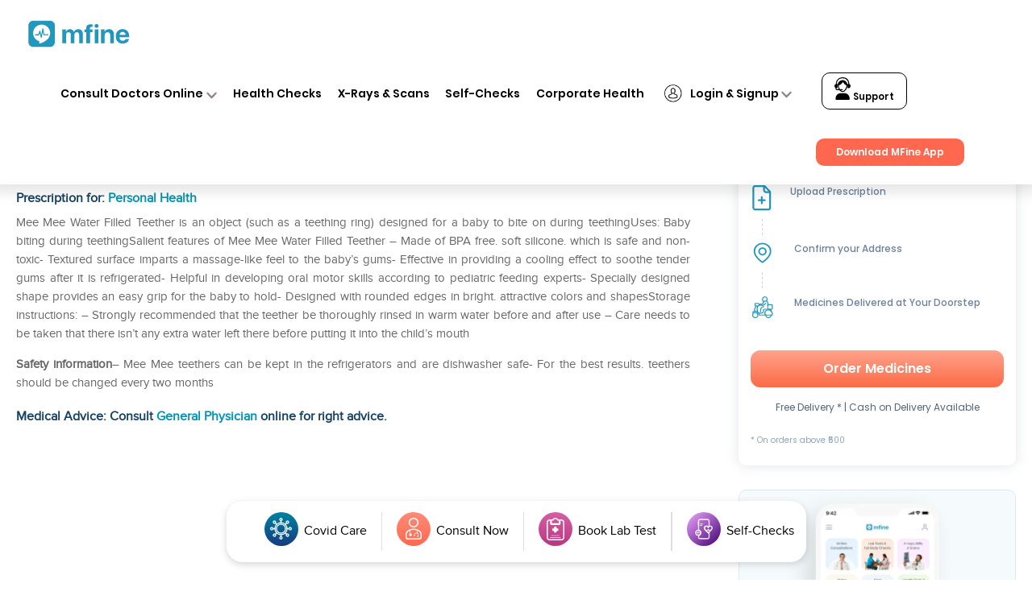

--- FILE ---
content_type: text/html; charset=UTF-8
request_url: https://www.mfine.co/medicines/mee-mee-multi-textured-water-filled-teether-blue-and-green-pack-of-2/
body_size: 73469
content:
<!DOCTYPE html>
<html lang="en-US">
<head>
<link rel="preconnect" href="https://fonts.googleapis.com">
<link rel="preconnect" href="https://fonts.gstatic.com" crossorigin>
<link href="https://fonts.googleapis.com/css2?family=Poppins:ital,wght@0,100;0,200;0,300;0,400;0,500;0,600;0,700;0,900;1,500;1,600&display=swap" rel="stylesheet">

	<link rel="pingback" href="https://www.mfine.co/xmlrpc.php" />
<script type="text/javascript">
		document.documentElement.className = 'js';
	</script>
<!-- amp redirection start -->
 <!-- Google tag (gtag.js) -->
<!-- <script async src="https://www.googletagmanager.com/gtag/js?id=UA-105014877-1"></script>
<script>
  window.dataLayer = window.dataLayer || [];
  function gtag(){dataLayer.push(arguments);}
  gtag('js', new Date());
  gtag('config', 'UA-105014877-1');
</script> -->
<!-- amp redirection end -->
	<meta name='robots' content='index, follow, max-image-preview:large, max-snippet:-1, max-video-preview:-1' />

	<!-- This site is optimized with the Yoast SEO plugin v17.4 - https://yoast.com/wordpress/plugins/seo/ -->
	<title>Mee Mee Multi-Textured Water Filled Teether Blue and Green Pack of 2 - Uses, Dosage and Effects | mfine</title>
	<meta name="description" content="Click to know about the uses, price, consumption and side effects of Mee Mee Multi-Textured Water Filled Teether Blue and Green Pack of 2. Consult with top doctors online on mfine to know more" />
	<link rel="canonical" href="https://www.mfine.co/medicines/mee-mee-multi-textured-water-filled-teether-blue-and-green-pack-of-2/" />
	<meta property="og:locale" content="en_US" />
	<meta property="og:type" content="article" />
	<meta property="og:title" content="Mee Mee Multi-Textured Water Filled Teether Blue and Green Pack of 2 - Uses, Price, Dosage, Effects | mfine" />
	<meta property="og:description" content="Find Mee Mee Multi-Textured Water Filled Teether Blue and Green Pack of 2 Uses, Price and effects. Consult with top doctors online on mfine app for usage, dose, side-effects and consumption." />
	<meta property="og:url" content="https://www.mfine.co/medicines/mee-mee-multi-textured-water-filled-teether-blue-and-green-pack-of-2/" />
	<meta property="og:site_name" content="mfine" />
	<meta property="article:publisher" content="https://www.facebook.com/mfinecare" />
	<meta property="og:image" content="https://dg0qqklufr26k.cloudfront.net/wp-content/uploads/2019/04/MENINGITIS.jpg" />
	<meta property="og:image:width" content="1080" />
	<meta property="og:image:height" content="675" />
	<meta name="twitter:card" content="summary_large_image" />
	<meta name="twitter:site" content="@mfinecare" />
	<meta name="twitter:label1" content="Est. reading time" />
	<meta name="twitter:data1" content="1 minute" />
	<!-- / Yoast SEO plugin. -->


<link rel="amphtml" href="https://www.mfine.co/medicines/mee-mee-multi-textured-water-filled-teether-blue-and-green-pack-of-2/amp/" /><meta content="Divi v.3.6" name="generator"/><style type="text/css">
.archive #nav-above,
					.archive #nav-below,
					.search #nav-above,
					.search #nav-below,
					.blog #nav-below, 
					.blog #nav-above, 
					.navigation.paging-navigation, 
					.navigation.pagination,
					.pagination.paging-pagination, 
					.pagination.pagination, 
					.pagination.loop-pagination, 
					.bicubic-nav-link, 
					#page-nav, 
					.camp-paging, 
					#reposter_nav-pages, 
					.unity-post-pagination, 
					.wordpost_content .nav_post_link { 
						display: none !important; 
					}
					.single-gallery .pagination.gllrpr_pagination {
						display: block !important; 
					}</style>
		
	<link rel='stylesheet' id='wp-block-library-css' href='https://www.mfine.co/wp-includes/css/dist/block-library/style.min.css?ver=6.5.5' type='text/css' media='all' />
<link rel='stylesheet' id='a-z-listing-block-css' href='https://www.mfine.co/wp-content/plugins/a-z-listing/css/a-z-listing-default.css?ver=4.3.1' type='text/css' media='all' />
<style id='classic-theme-styles-inline-css' type='text/css'>
/*! This file is auto-generated */
.wp-block-button__link{color:#fff;background-color:#32373c;border-radius:9999px;box-shadow:none;text-decoration:none;padding:calc(.667em + 2px) calc(1.333em + 2px);font-size:1.125em}.wp-block-file__button{background:#32373c;color:#fff;text-decoration:none}
</style>
<style id='global-styles-inline-css' type='text/css'>
body{--wp--preset--color--black: #000000;--wp--preset--color--cyan-bluish-gray: #abb8c3;--wp--preset--color--white: #ffffff;--wp--preset--color--pale-pink: #f78da7;--wp--preset--color--vivid-red: #cf2e2e;--wp--preset--color--luminous-vivid-orange: #ff6900;--wp--preset--color--luminous-vivid-amber: #fcb900;--wp--preset--color--light-green-cyan: #7bdcb5;--wp--preset--color--vivid-green-cyan: #00d084;--wp--preset--color--pale-cyan-blue: #8ed1fc;--wp--preset--color--vivid-cyan-blue: #0693e3;--wp--preset--color--vivid-purple: #9b51e0;--wp--preset--gradient--vivid-cyan-blue-to-vivid-purple: linear-gradient(135deg,rgba(6,147,227,1) 0%,rgb(155,81,224) 100%);--wp--preset--gradient--light-green-cyan-to-vivid-green-cyan: linear-gradient(135deg,rgb(122,220,180) 0%,rgb(0,208,130) 100%);--wp--preset--gradient--luminous-vivid-amber-to-luminous-vivid-orange: linear-gradient(135deg,rgba(252,185,0,1) 0%,rgba(255,105,0,1) 100%);--wp--preset--gradient--luminous-vivid-orange-to-vivid-red: linear-gradient(135deg,rgba(255,105,0,1) 0%,rgb(207,46,46) 100%);--wp--preset--gradient--very-light-gray-to-cyan-bluish-gray: linear-gradient(135deg,rgb(238,238,238) 0%,rgb(169,184,195) 100%);--wp--preset--gradient--cool-to-warm-spectrum: linear-gradient(135deg,rgb(74,234,220) 0%,rgb(151,120,209) 20%,rgb(207,42,186) 40%,rgb(238,44,130) 60%,rgb(251,105,98) 80%,rgb(254,248,76) 100%);--wp--preset--gradient--blush-light-purple: linear-gradient(135deg,rgb(255,206,236) 0%,rgb(152,150,240) 100%);--wp--preset--gradient--blush-bordeaux: linear-gradient(135deg,rgb(254,205,165) 0%,rgb(254,45,45) 50%,rgb(107,0,62) 100%);--wp--preset--gradient--luminous-dusk: linear-gradient(135deg,rgb(255,203,112) 0%,rgb(199,81,192) 50%,rgb(65,88,208) 100%);--wp--preset--gradient--pale-ocean: linear-gradient(135deg,rgb(255,245,203) 0%,rgb(182,227,212) 50%,rgb(51,167,181) 100%);--wp--preset--gradient--electric-grass: linear-gradient(135deg,rgb(202,248,128) 0%,rgb(113,206,126) 100%);--wp--preset--gradient--midnight: linear-gradient(135deg,rgb(2,3,129) 0%,rgb(40,116,252) 100%);--wp--preset--font-size--small: 13px;--wp--preset--font-size--medium: 20px;--wp--preset--font-size--large: 36px;--wp--preset--font-size--x-large: 42px;--wp--preset--spacing--20: 0.44rem;--wp--preset--spacing--30: 0.67rem;--wp--preset--spacing--40: 1rem;--wp--preset--spacing--50: 1.5rem;--wp--preset--spacing--60: 2.25rem;--wp--preset--spacing--70: 3.38rem;--wp--preset--spacing--80: 5.06rem;--wp--preset--shadow--natural: 6px 6px 9px rgba(0, 0, 0, 0.2);--wp--preset--shadow--deep: 12px 12px 50px rgba(0, 0, 0, 0.4);--wp--preset--shadow--sharp: 6px 6px 0px rgba(0, 0, 0, 0.2);--wp--preset--shadow--outlined: 6px 6px 0px -3px rgba(255, 255, 255, 1), 6px 6px rgba(0, 0, 0, 1);--wp--preset--shadow--crisp: 6px 6px 0px rgba(0, 0, 0, 1);}:where(.is-layout-flex){gap: 0.5em;}:where(.is-layout-grid){gap: 0.5em;}body .is-layout-flex{display: flex;}body .is-layout-flex{flex-wrap: wrap;align-items: center;}body .is-layout-flex > *{margin: 0;}body .is-layout-grid{display: grid;}body .is-layout-grid > *{margin: 0;}:where(.wp-block-columns.is-layout-flex){gap: 2em;}:where(.wp-block-columns.is-layout-grid){gap: 2em;}:where(.wp-block-post-template.is-layout-flex){gap: 1.25em;}:where(.wp-block-post-template.is-layout-grid){gap: 1.25em;}.has-black-color{color: var(--wp--preset--color--black) !important;}.has-cyan-bluish-gray-color{color: var(--wp--preset--color--cyan-bluish-gray) !important;}.has-white-color{color: var(--wp--preset--color--white) !important;}.has-pale-pink-color{color: var(--wp--preset--color--pale-pink) !important;}.has-vivid-red-color{color: var(--wp--preset--color--vivid-red) !important;}.has-luminous-vivid-orange-color{color: var(--wp--preset--color--luminous-vivid-orange) !important;}.has-luminous-vivid-amber-color{color: var(--wp--preset--color--luminous-vivid-amber) !important;}.has-light-green-cyan-color{color: var(--wp--preset--color--light-green-cyan) !important;}.has-vivid-green-cyan-color{color: var(--wp--preset--color--vivid-green-cyan) !important;}.has-pale-cyan-blue-color{color: var(--wp--preset--color--pale-cyan-blue) !important;}.has-vivid-cyan-blue-color{color: var(--wp--preset--color--vivid-cyan-blue) !important;}.has-vivid-purple-color{color: var(--wp--preset--color--vivid-purple) !important;}.has-black-background-color{background-color: var(--wp--preset--color--black) !important;}.has-cyan-bluish-gray-background-color{background-color: var(--wp--preset--color--cyan-bluish-gray) !important;}.has-white-background-color{background-color: var(--wp--preset--color--white) !important;}.has-pale-pink-background-color{background-color: var(--wp--preset--color--pale-pink) !important;}.has-vivid-red-background-color{background-color: var(--wp--preset--color--vivid-red) !important;}.has-luminous-vivid-orange-background-color{background-color: var(--wp--preset--color--luminous-vivid-orange) !important;}.has-luminous-vivid-amber-background-color{background-color: var(--wp--preset--color--luminous-vivid-amber) !important;}.has-light-green-cyan-background-color{background-color: var(--wp--preset--color--light-green-cyan) !important;}.has-vivid-green-cyan-background-color{background-color: var(--wp--preset--color--vivid-green-cyan) !important;}.has-pale-cyan-blue-background-color{background-color: var(--wp--preset--color--pale-cyan-blue) !important;}.has-vivid-cyan-blue-background-color{background-color: var(--wp--preset--color--vivid-cyan-blue) !important;}.has-vivid-purple-background-color{background-color: var(--wp--preset--color--vivid-purple) !important;}.has-black-border-color{border-color: var(--wp--preset--color--black) !important;}.has-cyan-bluish-gray-border-color{border-color: var(--wp--preset--color--cyan-bluish-gray) !important;}.has-white-border-color{border-color: var(--wp--preset--color--white) !important;}.has-pale-pink-border-color{border-color: var(--wp--preset--color--pale-pink) !important;}.has-vivid-red-border-color{border-color: var(--wp--preset--color--vivid-red) !important;}.has-luminous-vivid-orange-border-color{border-color: var(--wp--preset--color--luminous-vivid-orange) !important;}.has-luminous-vivid-amber-border-color{border-color: var(--wp--preset--color--luminous-vivid-amber) !important;}.has-light-green-cyan-border-color{border-color: var(--wp--preset--color--light-green-cyan) !important;}.has-vivid-green-cyan-border-color{border-color: var(--wp--preset--color--vivid-green-cyan) !important;}.has-pale-cyan-blue-border-color{border-color: var(--wp--preset--color--pale-cyan-blue) !important;}.has-vivid-cyan-blue-border-color{border-color: var(--wp--preset--color--vivid-cyan-blue) !important;}.has-vivid-purple-border-color{border-color: var(--wp--preset--color--vivid-purple) !important;}.has-vivid-cyan-blue-to-vivid-purple-gradient-background{background: var(--wp--preset--gradient--vivid-cyan-blue-to-vivid-purple) !important;}.has-light-green-cyan-to-vivid-green-cyan-gradient-background{background: var(--wp--preset--gradient--light-green-cyan-to-vivid-green-cyan) !important;}.has-luminous-vivid-amber-to-luminous-vivid-orange-gradient-background{background: var(--wp--preset--gradient--luminous-vivid-amber-to-luminous-vivid-orange) !important;}.has-luminous-vivid-orange-to-vivid-red-gradient-background{background: var(--wp--preset--gradient--luminous-vivid-orange-to-vivid-red) !important;}.has-very-light-gray-to-cyan-bluish-gray-gradient-background{background: var(--wp--preset--gradient--very-light-gray-to-cyan-bluish-gray) !important;}.has-cool-to-warm-spectrum-gradient-background{background: var(--wp--preset--gradient--cool-to-warm-spectrum) !important;}.has-blush-light-purple-gradient-background{background: var(--wp--preset--gradient--blush-light-purple) !important;}.has-blush-bordeaux-gradient-background{background: var(--wp--preset--gradient--blush-bordeaux) !important;}.has-luminous-dusk-gradient-background{background: var(--wp--preset--gradient--luminous-dusk) !important;}.has-pale-ocean-gradient-background{background: var(--wp--preset--gradient--pale-ocean) !important;}.has-electric-grass-gradient-background{background: var(--wp--preset--gradient--electric-grass) !important;}.has-midnight-gradient-background{background: var(--wp--preset--gradient--midnight) !important;}.has-small-font-size{font-size: var(--wp--preset--font-size--small) !important;}.has-medium-font-size{font-size: var(--wp--preset--font-size--medium) !important;}.has-large-font-size{font-size: var(--wp--preset--font-size--large) !important;}.has-x-large-font-size{font-size: var(--wp--preset--font-size--x-large) !important;}
.wp-block-navigation a:where(:not(.wp-element-button)){color: inherit;}
:where(.wp-block-post-template.is-layout-flex){gap: 1.25em;}:where(.wp-block-post-template.is-layout-grid){gap: 1.25em;}
:where(.wp-block-columns.is-layout-flex){gap: 2em;}:where(.wp-block-columns.is-layout-grid){gap: 2em;}
.wp-block-pullquote{font-size: 1.5em;line-height: 1.6;}
</style>
<link rel='stylesheet' id='pld-font-awesome-css' href='https://www.mfine.co/wp-content/plugins/posts-like-dislike/css/fontawesome/css/all.min.css?ver=1.1.4' type='text/css' media='all' />
<link rel='stylesheet' id='pld-frontend-css' href='https://www.mfine.co/wp-content/plugins/posts-like-dislike/css/pld-frontend.css?ver=1.1.4' type='text/css' media='all' />
<link rel='stylesheet' id='divi-style-css' href='https://www.mfine.co/wp-content/themes/Divi/style.dev.css?ver=3.6' type='text/css' media='all' />
<link rel='stylesheet' id='dashicons-css' href='https://www.mfine.co/wp-includes/css/dashicons.min.css?ver=6.5.5' type='text/css' media='all' />
<link rel='stylesheet' id='a-z-listing-css' href='https://www.mfine.co/wp-content/plugins/a-z-listing/css/a-z-listing-default.css?ver=4.3.1' type='text/css' media='all' />
<link rel='stylesheet' id='et-shortcodes-responsive-css-css' href='https://www.mfine.co/wp-content/themes/Divi/epanel/shortcodes/css/shortcodes_responsive.css?ver=3.6' type='text/css' media='all' />
<link rel='stylesheet' id='magnific-popup-css' href='https://www.mfine.co/wp-content/themes/Divi/includes/builder/styles/magnific_popup.css?ver=3.6' type='text/css' media='all' />
<link rel='stylesheet' id='wp-paginate-css' href='https://www.mfine.co/wp-content/plugins/wp-paginate/css/wp-paginate.css?ver=2.2.2' type='text/css' media='screen' />
<link rel='stylesheet' id='wpp-custom-style-css' href='https://dg0qqklufr26k.cloudfront.net/wp-content/uploads/wpp-custom-code/wpp-custom-code.css.gzip?ver=6.5.5' type='text/css' media='all' />
<link rel='stylesheet' id='font-awesome-css' href='https://www.mfine.co/wp-content/plugins/popup-anything-on-click/assets/css/font-awesome.min.css?ver=2.8.1' type='text/css' media='all' />
<link rel='stylesheet' id='popupaoc-public-style-css' href='https://www.mfine.co/wp-content/plugins/popup-anything-on-click/assets/css/popupaoc-public.css?ver=2.8.1' type='text/css' media='all' />
<script type="text/javascript" defer src="https://www.mfine.co/wp-includes/js/jquery/jquery.min.js?ver=3.7.1" id="jquery-core-js"></script>
<script type="text/javascript" defer src="https://www.mfine.co/wp-includes/js/jquery/jquery-migrate.min.js?ver=3.4.1" id="jquery-migrate-js"></script>
<script type="text/javascript" id="pld-frontend-js-extra">
/* <![CDATA[ */
var pld_js_object = {"admin_ajax_url":"https:\/\/www.mfine.co\/wp-admin\/admin-ajax.php","admin_ajax_nonce":"7b16317eba"};
/* ]]> */
</script>
<script type="text/javascript" defer src="https://www.mfine.co/wp-content/plugins/posts-like-dislike/js/pld-frontend.js?ver=1.1.4" id="pld-frontend-js"></script>
<link rel="https://api.w.org/" href="https://www.mfine.co/wp-json/" /><link rel="EditURI" type="application/rsd+xml" title="RSD" href="https://www.mfine.co/xmlrpc.php?rsd" />
<meta name="generator" content="WordPress 6.5.5" />
<link rel='shortlink' href='https://www.mfine.co/?p=12500' />
<link rel="alternate" type="application/json+oembed" href="https://www.mfine.co/wp-json/oembed/1.0/embed?url=https%3A%2F%2Fwww.mfine.co%2Fmedicines%2Fmee-mee-multi-textured-water-filled-teether-blue-and-green-pack-of-2%2F" />
<link rel="alternate" type="text/xml+oembed" href="https://www.mfine.co/wp-json/oembed/1.0/embed?url=https%3A%2F%2Fwww.mfine.co%2Fmedicines%2Fmee-mee-multi-textured-water-filled-teether-blue-and-green-pack-of-2%2F&#038;format=xml" />
<style></style><style></style>
<!--BEGIN: TRACKING CODE MANAGER (v2.2.0) BY INTELLYWP.COM IN HEAD//-->
<!-- Google tag (gtag.js) starts-->
<script async src="https://www.googletagmanager.com/gtag/js?id=G-JY824X1Z0L"></script>
<script>
  window.dataLayer = window.dataLayer || [];
  function gtag(){dataLayer.push(arguments);}
  gtag('js', new Date());

  gtag('config', 'G-JY824X1Z0L');
</script>
       <!--  Google tag (gtag.js)ends -->
<!-- Google Tag Manager -->
<script>(function(w,d,s,l,i){w[l]=w[l]||[];w[l].push({'gtm.start':
new Date().getTime(),event:'gtm.js'});var f=d.getElementsByTagName(s)[0],
j=d.createElement(s),dl=l!='dataLayer'?'&l='+l:'';j.async=true;j.src=
'https://www.googletagmanager.com/gtm.js?id='+i+dl;f.parentNode.insertBefore(j,f);
})(window,document,'script','dataLayer','GTM-MVXTG4R');</script>
<!-- End Google Tag Manager -->
<!--END: https://wordpress.org/plugins/tracking-code-manager IN HEAD//--><meta name="viewport" content="width=device-width, initial-scale=1.0, maximum-scale=1.0, user-scalable=0" /><link rel="shortcut icon" href="https://dg0qqklufr26k.cloudfront.net/wp-content/uploads/2018/06/mfine.ico.gzip" /><style id="et-divi-customizer-global-cached-inline-styles">#footer-widgets .footer-widget a,#footer-widgets .footer-widget li a,#footer-widgets .footer-widget li a:hover{color:#ffffff}.footer-widget{color:#ffffff}@media only screen and (min-width:1350px){.et_pb_row{padding:27px 0}.et_pb_section{padding:54px 0}.single.et_pb_pagebuilder_layout.et_full_width_page .et_post_meta_wrapper{padding-top:81px}.et_pb_section.et_pb_section_first{padding-top:inherit}.et_pb_fullwidth_section{padding:0}}.blogDetailPage a,.blogDetailPage a span{color:#2ea3f2!important}.postid-100245 ol,.postid-100245 ul,.postid-103319 ol,.postid-103319 ul,.postid-103890 ol,.postid-103890 ul,.postid-104309 ol,.postid-104309 ul{list-style:disc!important}ul{list-style-type:disc!important}ol{list-style-type:numbers!important}ul,ol{padding-inline-start:40px!important}.postid-103890 table ul,.postid-103890 table ol,.postid-104309 table ul,.postid-104309 table 0l{list-style:none!important}.postid-100245 .wac-hide,.postid-103319 .wac-hide,.postid-103890 .wac-hide{list-style:none!important}#faq h3{font-size:1.4rem!important}.page-id-56100 .et_pb_image_0{text-align:center}.bup-front-cont .bup-field-type i{display:none}#reg_telephone{padding:6px!important}.page-id-53645 .main_title{text-align:center;font-weight:bold}.page-id-53645 .logo_container{padding-top:2%}.page-id-53645.et_fixed_nav #main-header{height:0;padding:0!important;position:absolute!important}.page-id-53645 #et-top-navigation{display:none}.page-id-53645 .cfooter{display:none}.page-id-53645 #main-footer{background-color:#878686;height:41px;padding-top:0;position:fixed;bottom:0}.page-template-default.page.page-id-53645{background:url("https://www.mfine.co/wp-content/themes/Divi/images/Form-Background.jpg");float:left;width:100%}.page-id-53645 #main-content{background:none}.page-id-54321 .main_title{text-align:center;font-weight:bold}.page-id-54321 .logo_container{padding-top:2%}.page-id-54321.et_fixed_nav #main-header{height:0;padding:0!important;position:absolute!important}.page-id-54321 #et-top-navigation{display:none}.page-id-54321 .cfooter{display:none}.page-id-54321 #main-footer{background-color:#878686;height:41px;padding-top:0;position:fixed;bottom:0}.page-template-default.page.page-id-54321{background:url("https://www.mfine.co/wp-content/themes/Divi/images/Form-Background.jpg");float:left;width:100%}.page-id-54321 #main-content{background:none}.blogc{float:left;width:100%;padding-top:2%}.single-post .coments-title{display:none}.wpFUP li{float:left;margin-right:3%}.page-id-172 .ff1,.page-id-174 .ff1{display:none}.listt a{font-size:15px}.mlist{font-size:15px}.pf .ex{font-weight:bold}.pf p.ti{font-weight:bold}.morevieww{text-align:left;float:left}.pricerang{font-size:0px}.oneconsult{background:#0095b6;margin-bottom:1%;color:#fff;padding:8px 14px;font-family:Proxima-regular!important;font-weight:bold;font-size:20px;border-radius:3px}.stickyfixed{position:fixed;width:100%;background:#fff}.et_fixed_nav #main-header,.et_fixed_nav #top-header{position:fixed!important}.mmobile{display:none}.ddesktop{display:block}.netclass .et_pb_gallery_image{cursor:pointer}.letter-section ul.columns.max-2-columns{max-width:100%}.page-id-2334 #post-2334 .et_pb_text_inner{min-height:0!important}.page-id-1500 header{display:none!important}.page-id-1634 header{display:none!important}.page-id-1500 #main-content .container{padding-top:0}.page-id-1634 #main-content .container{padding-top:0}.post-1500 h1{display:none!important}.post-1634 h1{display:none!important}.et-social-icons li{display:inline-block;margin-left:5px}.bottom-nav li{display:inline-block;padding-right:12px;font-size:14px;font-weight:600}body{font-family:Proxima-regular!important}li#menu-item-1304,li#menu-item-1305,li#menu-item-1306{display:none}#et_top_search{display:none}#footer-info{color:#fff}.et_pb_text_1{letter-spacing:normal}.netclass a,.wtwe a{pointer-events:none}#logo{height:71px;width:54px;max-height:100%!important}#mr1 img{height:71px;width:54px;max-height:100%!important}.animg img{height:50px;margin-top:8px}.et-fixed-header{background:rgb(255,255,255,0.94)!important}.testimonial_rotator.template-longform .testimonial_rotator_img img{height:150px;width:150px}.testimonial_rotator_img.img{height:150px!important;width:150px!important}.longform_hr{display:none}.testimonial_rotator_quote h4{font-weight:bold;color:#fff;line-height:1.2;margin:0 auto;font-family:Proxima-regular!important}.i_img img{height:48px;margin-left:-19px;margin-top:5px;width:65px}.netclass a{width:100%;text-align:center!important;float:left}#top-menu li{font-size:12px}.netclass a img{height:120px;padding:5px;width:auto!important}.netclass{box-shadow:0px 2px 18px 0px rgba(0,0,0,0.3);padding:10px}.et_pb_gallery_item.et_pb_grid_item.et_pb_bg_layout_light:nth-child(4),.et_pb_gallery_item.et_pb_grid_item.et_pb_bg_layout_light:nth-child(16),.et_pb_gallery_item.et_pb_grid_item.et_pb_bg_layout_light:nth-child(8),.et_pb_gallery_item.et_pb_grid_item.et_pb_bg_layout_light:nth-child(12){border-right:0}.et_pb_gallery_item.et_pb_grid_item.et_pb_bg_layout_light:nth-child(13),.et_pb_gallery_item.et_pb_grid_item.et_pb_bg_layout_light:nth-child(14),.et_pb_gallery_item.et_pb_grid_item.et_pb_bg_layout_light:nth-child(15),.et_pb_gallery_item.et_pb_grid_item.et_pb_bg_layout_light:nth-child(16){border-bottom:0}.wtwe .et_pb_gallery_item.et_pb_grid_item.et_pb_bg_layout_light{clear:none;float:left;width:33%;margin:0;padding:22px}.wtwe a img{height:104px;width:180px!important}.et_pb_number_counter .percent p{font-family:Proxima-regular!important}.lst .percent-value{color:#0095b6!important}.lst .percent p{color:#fff!important}.hh img{height:570px;margin-top:-12px}.et-social-icons{margin-top:-4px}.et-social-icons li{background:#ccc;padding-top:6px;padding-left:6px;padding-right:6px;border-radius:20px}#footer-bottom{background-color:#878686!important}#footer-bottom a{color:#fff}.testt .et_pb_slide{background:#008AA8}.et_pb_media_alignment_center .et_pb_slide_image{top:auto;bottom:14%;left:25%}.et_pb_side_nav.et-visible{display:none}#top-menu>li:last-child a{border:1px solid;padding:8px 20px 6px 20px!important;height:auto;border-radius:8px}#top-menu>li:last-child a:hover{border:1px solid #0095b6;background:#0095b6;color:#fff!important}.et_pb_slide_with_image .et_pb_slide_description{width:90%;margin-right:5%;padding-top:5%;margin-bottom:7%}.mobile{display:none}.testimonial_rotator.template-longform .testimonial_rotator_author_info p{color:#fff;font-size:21px}.testimonial_rotator_prev,.testimonial_rotator_next{background:#fff;padding:10px;margin-top:5%}#top-menu a:hover{color:#0095B6!important;text-shadow:unset!important}#top-menu a{display:block;position:relative;color:#2F2E2E!important;text-decoration:none;-webkit-transition:all .4s ease-in-out;-moz-transition:all .4s ease-in-out;transition:all .4s ease-in-out;font:normal normal normal 12px/1.4em Proxima-regular}.nbs-flexisel-item .rpf-title a{background:none;color:#2F2E2E;border:none!important;font-size:14px;text-align:left;font-family:Proxima-regular}.nbs-flexisel-item .rpf-title a:hover{color:#333!important}.nbs-flexisel-item h3{text-align:left;padding:0;margin:0;line-height:1}.nbs-flexisel-item p{text-align:left;margin-left:2px}.nbs-flexisel-inner{overflow:hidden;width:100%!important;margin:0 auto}.rpf-slider img{border:1px solid #2ea3f2!important;padding:7px}#et-footer-nav{background-color:rgba(255,255,255,.05);float:left;text-align:left}#footer-bottom a:hover{color:#1C96B6!important}#footer-bottom li{font-weight:normal!important}.widgettitle{border-bottom:1px solid #A0A09F;font-size:19px;margin-bottom:10px;font-family:Proxima-regular;text-transform:capitalize}#main-content .container:before{background:none}.tagcloud a{background:none}.tagcloud a:hover{background:none;text-decoration:underline}.et_pb_circle_counter h3,.et_pb_number_counter h3{font-family:Proxima-regular!important}@media only screen and (min-width:780px){.netclass .et_pb_gallery_0.et_pb_gallery .et_pb_gallery_item{padding:0!important;width:25%!important}.topcontent li{list-style-type:disc;margin-left:4%}#top-menu{margin-bottom:5px}.persons a.et_pb_button.et_pb_button_3.et_pb_bg_layout_light{padding:5px 35px!important;border-radius:10px!important;letter-spacing:1.2px}#mlogo img{height:86px!important}#mtitle p{font-size:14px!important}#mtitle h1{font-size:30px!important}#minstall .et_pb_button.et_pb_button_0.et_pb_bg_layout_light{font-size:25px;border:2px solid!important;padding:0 30px!important;letter-spacing:2.2px}#mtitle2 .et_pb_button.et_pb_button_1.desktop.et_pb_bg_layout_light{letter-spacing:1.2px;border-radius:7px!important}.com_gal img{max-width:120px!important;max-height:100px!important}.persons h1,#mrow3 h1{letter-spacing:1.1px}.et_pb_circle_counter h3,.et_pb_number_counter h3{position:relative;font-size:24px!important;line-height:1.2;font-family:Proxima-regular!important}.csoon h3{font-family:Proxima-regular!important}.csoon{padding:54px 13%}.csoon .et_pb_column.et_pb_column_1_2{padding-right:3%}#nper .et_pb_button_module_wrapper.et_pb_button_3_wrapper.et_pb_button_alignment_left.et_pb_module{margin-top:16%!important;margin-bottom:10%!important}#network h1{padding:4% 0 2% 0;font-size:34px}#main-header,#main-header.et-fixed-header{box-shadow:0px 1px 10px 0px!important}div#nper{height:500px}#et-footer-nav .container{position:absolute;margin:-15px;width:100%}#nper .et_pb_column_8{background:#eee;padding:7%;float:left;position:absolute;margin-left:-20.8%;width:56.6%!important;PADDING-LEFT:2%;padding-top:10%;padding-bottom:10%}#howitworks h1{padding-right:130px!important;line-height:1.2;font-size:37px}.nnxt .et_pb_row.et_pb_row_6{width:95%;max-width:95%!important}#main-footer{background-color:#878686;height:88px;padding-top:20px}.testimonial_rotator_quote h4{width:78%}.testimonial_rotator_slide_title{color:#fff!important;font-weight:bold!important;font-family:Proxima-regular!important;font-size:22px}.et_pb_column_2.icc{width:23%!important;margin:0;margin-right:0!important;margin-left:-55px!important}.et_pb_button_1,.et_pb_button_1:hover{padding:6px 35px!important;font-size:23px;font-weight:bold;border-radius:5px!important}#personal-health .et_pb_column.et_pb_column_1_2.et_pb_column_6.et_pb_css_mix_blend_mode_passthrough.et-last-child{margin-top:9%}#personal-health .et_pb_module.et_pb_text.et_pb_text_1.et_pb_bg_layout_light.et_pb_text_align_right{width:89%;float:right;line-height:1.3}#personal-health h1{line-height:1.3}#personal-health .et_pb_button.et_pb_button_2.et_pb_bg_layout_light{padding:7px 61px!important;font-weight:normal;font-size:28px!important;margin-top:4%}#nper .et_pb_module.et_pb_text.et_pb_text_4.et_pb_bg_layout_light.et_pb_text_align_left{margin-left:82px}#nper .et_pb_button_module_wrapper.et_pb_button_3_wrapper.et_pb_button_alignment_left.et_pb_module{margin-left:81px}#nper .et_pb_button_3,#nper .et_pb_button_3:hover{padding:10px 80px!important;font-weight:bold;font-size:30px!important;border-radius:12px}.nnxt p{width:55%;text-align:left!important;color:#000;line-height:1}.whatwecover h1{text-align:left!important}.whatwecover .et_pb_text_inner{padding-left:17%}.aiclass p{padding-left:123px!important}}@media only screen and (max-width:780px){.page-id-54321 #et-top-navigation{display:block!important}.page-id-54321 #main-content{background:none;margin-bottom:25%!important}.mmobile{display:block}.ddesktop{display:none}.page-id-1269 #page-container{padding-top:0!important}.page-id-762 .et_pb_section{padding:0}#main-content .container{padding-top:0!important}.page #page-container{padding-top:30px!important}.home #page-container{padding-top:80px!important}.topcontent li{list-style-type:disc;margin-left:2%}#searchform #s{height:40px;width:50px;background:url(https://dg0qqklufr26k.cloudfront.net/wp-content/uploads/2018/07/search-icon.png);background-size:contain;background-repeat:no-repeat;background-position:right center;border:none;cursor:pointer;float:right!important}#mtitle .et_pb_module{margin-bottom:0!important}#et-footer-nav .container{position:relative;margin:0 auto;width:100%}.bottom-nav li{width:100%}#mrow1{padding-top:8%!important}#minstall{margin-top:12px!important}#mrow1 a.et_pb_button.et_pb_button_0.et_pb_bg_layout_light{border-radius:10px!important;z-index:999;font-weight:normal!important;border:1px solid}#mlogo img{height:54px!important}.et_pb_text_inner p{font-size:10px;padding-top:10px}#mtitle{width:50%!important}#mtitle h1{font-size:13px!important;padding-top:10px;line-height:20px;letter-spacing:normal;width:80%}#brow h1{color:#fff;font-size:23px;letter-spacing:1.1px}.sec_4 a.et_pb_button.et_pb_button_0.et_pb_bg_layout_light{padding:15px 30px!important;letter-spacing:1.2px;font-weight:bold}.persons ul li p{color:#000}.persons a.et_pb_button.et_pb_button_3.et_pb_bg_layout_light{padding:5px 35px!important;border-radius:10px!important;letter-spacing:1.2px}.persons h1.font_3{line-height:1.2;letter-spacing:1.2px}#mrow3 h1.font_2{letter-spacing:1.2px}#mrow1 a.et_pb_button.et_pb_button_0.et_pb_bg_layout_light{border-radius:10px!important}.foot-bottom{width:100%!important;float:left;margin-top:0!important;margin-left:3%!important}#sidebar .et_pb_widget{float:left!important;width:100%!important;margin-bottom:30px}.testimonial_rotator_slide_title{color:#fff;font-size:18px}.testimonial_rotator_prev,.testimonial_rotator_next{background:#fff;padding:5px;margin-top:5%}.testimonial_rotator.template-longform .testimonial_rotator_img img{height:100px;width:100px}.testimonial_rotator_quote h4{font-size:10px}.testimonial_rotator_img.img{height:100px!important;width:100px!important}.navigation ol{float:left!important;width:100%!important;margin-top:4%!important}#sidebar{float-left!important;width:100%!important}.category-blog .entry-title{float:left!important;width:100%!important;margin-top:13px!important;font-size:24px;line-heigh:1.2;font-weight:600}.category-blog .post-meta{float:left!important;width:100%!important;margin-bottom:4px;padding-bottom:0!important;margin-top:4px}body{overflow-x:hidden}.et_pb_section_0.hban{margin-bottom:25px}.et-social-icons{margin-top:-4px;width:100%;float:left}#personal-health .et_pb_module.et_pb_text.et_pb_text_1.et_pb_bg_layout_light.et_pb_text_align_right{width:100%}#nper .et_pb_module.et_pb_text.et_pb_text_4.et_pb_bg_layout_light.et_pb_text_align_left{margin-left:0!important}#nper .et_pb_button_module_wrapper.et_pb_button_3_wrapper.et_pb_button_alignment_left.et_pb_module{margin-left:5px!important}.et_pb_text_12 h1{font-size:23px}.mobile{display:block}.desktop{display:none}.hban .et_pb_text_0{width:100%}.home .hban .et_pb_row_0{padding-top:9%!important}.hban .et_pb_row_0{padding-top:35%!important;margin-left:0!important;margin-right:0!important;max-width:100%;width:100%;margin-bottom:0!important;padding-bottom:0}.et_pb_section_video_bg{display:none}.et_pb_row.et_pb_row_1.mobile{padding-top:0;padding-bottom:0px!important}.hban .et_pb_text_inner{padding:0 8px;text-align:center}#personal-health .et_pb_button_module_wrapper.et_pb_button_2_wrapper.et_pb_button_alignment_right.et_pb_module{text-align:center}#personal-health .et_pb_text_inner{text-align:center}#personal-health{padding-top:0!important;height:auto;background-size:85% 50%!important;background-position:top left!important;padding-bottom:0!important}.hh img{height:250px}#personal-health .et_pb_column_6{padding:0!important;margin:0;margin-right:0px}#personal-health .et_pb_column_5{position:relative;width:40%;margin-left:28%}#personal-health .et_pb_row.et_pb_row_3{margin:0;width:100%}#nper{padding-top:0!important;height:auto;background-size:85% 45%!important;background-position:top left!important}#nper .et_pb_text_inner{text-align:left}#nper .et_pb_column_7{position:relative;width:100%!important;margin-left:0;background:#eee;margin-top:0px;padding:6%}#nper h1{line-height:1.5;font-size:25px;font-weight:bold}.nnxt h1{font-size:18px!important;text-align:left!important}#personal-health h2{font-size:17px;line-height:1.5}#personal-health h1{font-size:24px;font-weight:bold;line-height:1.2;padding-left:0!important}#comp-jgv49jhn p{font-size:17px}.hban h1{font-size:19px!important;padding-bottom:2px}.hban p{font-size:16px;font-weight:normal}.csoon h1{font-size:22px}.csoon h3{font-size:17px}#et-footer-nav{background-color:#878686!important}.et-social-icons li:first-child{margin-left:-15px}.csoon .et_pb_row.et_pb_row_14{margin:0 5%;width:90%}.csoon .et_pb_row.et_pb_row_13{float:left;width:100%;margin-bottom:-4%}#nper .et_pb_button_module_wrapper.et_pb_button_3_wrapper.et_pb_button_alignment_left.et_pb_module{text-align:left}#howitworks{padding:0}#howitworks h1{font-size:18px;line-height:1.2}#network .et_pb_row.et_pb_row_5{padding-top:0;width:95%}#nper .et_pb_button_3,#nper .et_pb_button_3:hover{border-radius:10px;padding:0.2em 0.5em!important}#nper .et_pb_row.et_pb_row_4{margin:0;max-width:100%!important;width:100%!important}#nper .et-last-child .et_pb_text_inner{text-align:left}#network .font_8{font-size:18px}#network{padding:0}.netclass .et_pb_gallery_item.et_pb_grid_item.et_pb_bg_layout_light{float:left;width:33.3%!important;clear:none;border:none;padding:0px 9px;margin:0!important}.netclass a img{height:55px;padding:3px;width:auto!important}#nper .et_pb_column.et_pb_column_1_2.et_pb_column_7.et_pb_css_mix_blend_mode_passthrough.et-last-child{background:#ccc;padding:6% 7%}#howitworks .et_pb_row.et_pb_row_12{margin:0;width:100%;padding:4%}.csoon{padding-top:7%;padding-bottom:0}.netclass .et_pb_gallery_item.et_pb_grid_item.et_pb_bg_layout_light:nth-child(6){display:none!important}.nnxt .et_pb_column_10{position:relative;width:100%!important;margin:0!important;max-width:100%!important;float:left;padding:6%;height:auto!important;background:#fff;border-top:0.5px solid #ccc}.nnxt .et_pb_row.et_pb_row_6{padding:0!important;margin:0!important;width:100%}.wtwe a img{height:85px;width:125px!important}.wtwe .et_pb_gallery_item.et_pb_grid_item.et_pb_bg_layout_light{clear:none;float:left;width:33%!important;margin:0;padding:4%;padding-bottom:0}.et_pb_gallery_1.et_pb_gallery.wtwe{margin:0!important}#alhealth .et_pb_column_12{position:relative;width:100%!important;margin:0!important;max-width:100%!important;float:left;padding:6%;height:auto!important}.numm h1.font_0{font-size:18px;line-height:1.3}.numm .et_pb_row.et_pb_row_10{padding-top:0;margin-top:-40px;margin-bottom:-80px;padding-bottom:0}.numm .et_pb_number_counter .percent p{font-size:30px;font-weight:bold}.numm .percent{margin-bottom:0!important;height:auto}.et_pb_row.et_pb_row_8.mobile{padding-top:10px;width:100%;padding-bottom:0}#alhealth .et_pb_text_inner{padding:2% 3% 0px;margin-bottom:-20px}.numm{padding-top:0}.numm .et_pb_column_15{padding-bottom:0;margin-bottom:0}.et_pb_media_alignment_center .et_pb_slide_image{display:block!important;left:0;position:relative}.et_pb_column_8{background:none;padding:3%;float:left;position:relative;margin-left:0;width:100%!important}.testtm{padding-bottom:0}#alhealth h1.font_0{font-size:20px;line-height:1.5}.et_pb_section_0.hban{height:525px;margin-top:-200px}.nnxt p{text-align:left!important;font-size:12px;padding-top:2px}#personal-health .et_pb_button.et_pb_button_2.et_pb_bg_layout_light{padding:1% 10%!important}#mtitle .et_pb_section .et_pb_column .et_pb_module{margin-bottom:10px!important}}@media screen and (max-width:780px) and (orientation:landscape){.foot-bottom{width:100%!important;float:left;margin-top:0!important;margin-left:3%!important}#sidebar .et_pb_widget{float:left!important;width:100%!important;margin-bottom:30px}.navigation ol{float:left!important;width:100%!important;margin-top:4%}#sidebar{float-left!important;width:100%!important}.category-blog .entry-title{float:left!important;width:100%!important;margin-top:13px!important;font-size:24px;line-heigh:1.2;font-weight:600}.category-blog .post-meta{float:left!important;width:100%!important;margin-bottom:4px;padding-bottom:0!important;margin-top:4px}.et_pb_section_0.hban{height:auto!important;margin-top:-230px!important;padding:0}.netclass .et_pb_gallery_item.et_pb_grid_item.et_pb_bg_layout_light{float:left;width:33%!important;clear:none;border:none;padding:0px 10px;margin:8px 0!important}.wtwe .et_pb_gallery_item.et_pb_grid_item.et_pb_bg_layout_light{clear:none;float:left;width:33%!important;margin:0!important;padding:4%}#alhealth h1.font_0{font-size:20px;line-height:1.5}}#sidebar .post-contentJM h2{margin:0 0 -13px 0;line-height:17px;font-size:14px;font-weight:normal;font-family:Proxima-regular;color:#2F2E2E}.contentt .cc{font-family:Proxima-regular;font-size:14px;color:#2F2E2E}#sidebar .postdateJM{font-style:unset!important}.readmore{color:#fff;background:rgba(0,149,182,1);padding:2px 13px 4px 13px!important;position:relative;float:left;margin:4% 25%;border-radius:7px;font-size:20px;text-transform:capitalize}#sidebar .post-contentJM h2:hover{text-decoration:underline}.et_right_sidebar #sidebar{padding-left:0!important}#left-area article{width:100%}.single .entry-content p{font-family:Proxima-regular}.single h1{font-family:Proxima-regular}.single .fb-comments.fb_iframe_widget{width:100%}.single .fb_iframe_widget iframe{position:absolute;width:100%!IMPORTANT}.single .fb_iframe_widget span{display:inline-block;position:relative;text-align:justify;width:100%!important}.single .commentcount{display:none}.category-blog .entry-title{font-weight:600}.category-blog .entry-title:hover{text-decoration:underline}.widget_archive a:hover{color:#333!important;text-decoration:underline}.page .entry-content p{font-family:Proxima-regular}.page .main_title{font-family:Proxima-regular!important}.foot-bottom{width:60%;float:left;margin-top:2%;margin-left:5%}h1,h2,h3{font-family:Proxima-regular!important}.et_pb_button{font-family:Proxima-regular!important}.netclass .et_pb_gallery_0.et_pb_gallery .et_pb_gallery_item{padding:0!important}.icc a.et_pb_button.et_pb_button_1.et_pb_bg_layout_light{font-weight:normal;letter-spacing:1.1px}.desktop.gkgal li{float:left;list-style-type:none;width:25%;height:170px;text-align:center}.desktop.gkgal ul{float:left;width:100%;margin-top:35px;margin-bottom:12px;padding:1% 4%;margin-left:-22px;padding-right:0}.nnxt .gkgal .et_pb_text_inner{padding:0!important}.mobile.gkgal{display:none}@media only screen and (max-width:780px){.page-id-45568 #content-area{padding-top:22%}.hban a.et_pb_button.et_pb_button_0.et_pb_bg_layout_light{padding-top:2px!important;padding-bottom:2px!important}.et_pb_button{vertical-align:middle}#personal-health .et_pb_button.et_pb_button_3.et_pb_bg_layout_light{margin-bottom:10px}.persons a.et_pb_button.et_pb_button_3.et_pb_bg_layout_light{margin-top:15px}.desktop.gkgal{display:none}.mobile.gkgal{display:block!IMPORTANT}.mobile.gkgal ul{float:left;width:100%;margin-top:35px;margin-bottom:12px;padding:1% 3%;margin-left:0}.mobile.gkgal li{float:left;list-style-type:none;width:25%;height:95px;text-align:center}.netclass .et_pb_gallery_item.et_pb_grid_item:nth-child(9) img{height:37px;margin-top:8px}}.bottom-nav a{font-weight:bold}.ournetwork h1{letter-spacing:1px!important}@media only screen and (max-width:320px){.hban h1{font-size:16px!important;padding-bottom:2px}.et_pb_section_0.hban{height:500px}}@media only screen and (max-width:1248px){#alhealth .et_pb_column_13{width:46%!important}#alhealth .et_pb_column_12{margin-left:-122px!important}}@media only screen and (min-width:1248px) and (max-width:1260px){#et-footer-nav .container{margin:-15px -65px}li#menu-item-1304,li#menu-item-1305,li#menu-item-1306{display:none}}@media only screen and (min-width:1265px) and (max-width:1360px){#top-menu li{display:inline-block;padding-right:18px!important;font-size:14px}li#menu-item-1304,li#menu-item-1305,li#menu-item-1306{display:none}}@media(min-width:1920px) and (max-width:2000px)and (orientation :landscape){#alhealth .et_pb_column_2_3{width:43%!important}#alhealth .et_pb_column_1_3{width:54.5%!important}#alhealth .et_pb_column_12{margin-left:-154px!important}}.btitl{background:rgba(255,255,255,0.7);width:65%;margin:0 auto;border-radius:5px;padding:10px 0}.pf p.desktop{line-height:1.3!important}@media only screen and (min-width:1500px){img.alignnone.size-full.wp-image-435.if1{height:98px!important;width:188px!important}img.alignnone.size-full.wp-image-432.if2{height:91px!important;width:112px!important}img.alignnone.size-full.wp-image-433.if3{height:101px!important;width:150px!important}img.alignnone.size-full.wp-image-431.if4{height:101px!important;width:136px!important}img.alignnone.size-full.wp-image-430.if5{height:94px!important;width:100px!important}img.alignnone.size-full.wp-image-429.if6{height:110px!important;width:148px!important}img.alignnone.size-full.wp-image-428.if7{height:100px!important;width:95px!important}img.alignnone.size-full.wp-image-426.if8{width:215px!important;height:98px!important}img.alignnone.size-full.wp-image-427.if9{height:90px!important;width:176px!important}img.alignnone.size-full.wp-image-427.if10{height:90px!important;width:187px!important}#alhealth .et_pb_column_12{width:55.7%!important}}@media only screen and (min-width:1440px) and (max-width:1499px){#alhealth .et_pb_column_12{width:56.2%!important}}@media only screen and (min-width:768px) and (max-width:780px){.et_pb_section.et_pb_section_0.hban.et_pb_with_background.et_section_regular{width:100%;height:800px}.hban .et_pb_row_0{padding-top:10%!important}#personal-health{background-size:50% 100%!important}#personal-health .et_pb_column_5{position:absolute;width:40%;margin-left:0!important;float:left;width:100%!important;left:0!important}#personal-health .et_pb_column.et_pb_column_1_2.et_pb_column_6.et_pb_css_mix_blend_mode_passthrough.et-last-child{float:right;width:40%!important;margin:5% 0!important}#personal-health .hh img{margin-top:10%}#personal-health .et_pb_text_inner{text-align:right;padding-right:10%}#personal-health .et_pb_button_module_wrapper.et_pb_button_2_wrapper.et_pb_button_alignment_right.et_pb_module{text-align:right;padding-right:10%}}@media only screen and (min-width:1024px) and (max-width:1040px){#alhealth .et_pb_column_12{width:59.6%!important}.desktop .icc{width:27%!important}.desktop .iicon{margin-top:-4px;width:10%!important}#post-1044 .et_pb_row_0{margin-left:4%}#personal-health{background-size:500px 540px!important}#top-menu li{padding-right:14px}#main-header .container{width:94%}div#network{margin-top:0}#nper .et_pb_column_8{padding-top:5%;padding-bottom:0%}}@media only screen and (max-width:780px){.sticky{top:auto!important;bottom:0!important}.ff2 ul{width:auto!important;margin:0 auto!important}div#page-container{overflow:hidden}.single-speciality #mtitle h1,.single-doctors #mtitle h1,.single-hospitals #mtitle h1,.tax-specialities #mtitle h2{display:table-cell;height:70px;vertical-align:middle}.single-hospitals .et_pb_module.et_pb_text.et_pb_text_1.desktop.et_pb_bg_layout_light.et_pb_text_align_left{display:none!important}}@media only screen and (min-width:320px) and (max-width:480px){.home .et_pb_section_0.hban{height:515px!important;margin-top:-200px}.page-id-762 .et_pb_section{padding:0}.page #page-container{padding-top:30px!important}.home #page-container{padding-top:80px!important}.page-id-1269 #page-container{padding-top:0!important}.page-id-1242 #page-container{padding-top:0px!important}#main-content .container{padding-top:0!important}.boxx.tww{width:100%}.mcs{width:100%}}@media only screen and (min-width:320px) and (max-width:360px){.home .et_pb_section_0.hban{height:515px!important;margin-top:-200px}.appsflyer-banner-subtitle{font-family:Proxima-regular;font-weight:600;font-size:12px;padding:2px}#main-content .container{padding-top:0!important}.page-id-762 .et_pb_section{padding:0}.page #page-container{padding-top:30px!important}.page-id-1242 #page-container{padding-top:0px!important}.page-id-194 #page-container{padding-top:0px!important}.home #page-container{padding-top:80px!important}.page-id-1269 #page-container{padding-top:0!important}.mcs{width:100%!important}}.page-id-2908 header#main-header{display:none}.page-id-2908 #main-content .container{padding-top:0px}.page-id-2908 div#page-container{padding-top:0!important}.page-id-2908 h1.entry-title.main_title{display:none}.et_fixed_nav #main-header{padding:1% 0}ul.wsp-specialitys-list{column-count:4}ul.wsp-pages-list{column-count:2}ul.wsp-doctorss-list{column-count:4}ul.wsp-hospitalss-list{column-count:4}.single-post h2{clear:both}</style>	 	 <style type="text/css"> /* home Start menu */
.et_header_style_left .logo_container{width:60%;}
#top-menu .submenu li a {
    width: 130px!important;
    padding: 4px 10px!important;
    font-size: 16px!important;
    border: none !important;
}
#top-menu .submenu1 li a {
    width: 130px!important;
    padding: 4px 10px!important;
    font-size: 16px!important;
    border: none !important;
}

#top-menu .submenu a:hover {
    background: #E4F8FC;
    color: #000 !important;
}
#top-menu .submenu1 a:hover {
    background: #E4F8FC;
    color: #000 !important;
}

.newmenu{display:none}
.newmenu:checked ~ ul.submenu{
  max-height:300px;
  transition:max-height 0.5s ease-in;
}
ul.submenu {
    /* max-height: 0; */
	display:none;
    padding: 0;
    overflow: hidden;
    list-style-type: none;
    box-shadow: 0 0 1px rgba(0,0,0,.3);
    transition: max-height .5s ease-out;
    position: absolute;
    border-radius: 3px;
    background: #fff;
    margin-top: 2%;
}
.submenu li {
    display: inline !important;
}
ul.submenu li a{
  display:block;
  padding:12px;
  color:#ddd;
  text-decoration:none;
  transition:background .3s;
  white-space:nowrap;
  line-height: 0.7;
  color: #444;
  font-size: 13px;
}
ul#menu {
    list-style: none;
  float:left;
}
.responclass{ padding: 0; font-size: 17px; }
.responclass img{ vertical-align: middle; }


.newmenu1{display:none}
.newmenu1:checked ~ ul.submenu1{
  max-height:300px;
  transition:max-height 0.5s ease-in;
}
ul.submenu1 {
    /* max-height: 0; */
	display:none;
    padding: 0;
    overflow: hidden;
    list-style-type: none;
    transition: max-height .5s ease-out;
    position: absolute;
    border-radius: 3px;
    background: #fff;
    margin-top: 3%;
    margin-left: 1%;
}
.submenu1 li {
    display: inline !important;
}
ul.submenu1 li a{
  display:block;
  padding:12px;
  color:#ddd;
  text-decoration:none;
  transition:background .3s;
  white-space:nowrap;
  line-height: 0.7;
  color: #444;
  font-size: 13px;
}
ul#menu1 {
    list-style: none;
  float:left;
}
.responclass1 {
    padding: 12px 23px 12px 23px!important;
    font-size: 17px;
    background: #ff5f48;
    border-radius: 4px;
    color: #fff;
}
.responclass1 img{ vertical-align: middle; }


/* home End menu */

/* Mega Menu Start */

.reduceimg img{
    width: 35px !IMPORTANT;
    padding-right: 0.5em !important;
}
.mlink.reduceimg {
    margin-left: 0.3em;
}
.megamenusec {
    padding: 0px 0px;
    background: #fff;
    overflow: hidden;
    border-radius: 15px;
    margin-top: 49px;
    box-shadow: 0 0 3px #ccc;
    position: absolute;
    width: 61%;
    margin-top: 4.5em;
    padding-bottom: 1em;
    border-bottom: 3px solid #0095B6;
}
/*.specmegamenu {
    padding: 1em 0;
}*/
.megalist {
    padding: 1em;
}
.megaspec {
    float: left;
    width: 30%;
	padding-left: 2em !important;
}
.megasuper {
    float: left;
    width: 70%;
}
.megasuper li {
    float: left;
    width: 50%;
}
.megalist li {
    list-style: none;
}
.megalist ul {
    padding-left: 3em;
}
.megaspec p {
    color: #333;
    font-family: Poppins-Bold;
    font-size: 1rem;
    margin-bottom: 0.5em;
}
.megasuper p {
    color: #333;
    font-family: Poppins-Bold;
    font-size: 1rem;
    margin-bottom: 0.5em;
    padding-left: 0.5em;
}
.megalist .mlink {
    color: #333;
    font-size: 15px;
    text-decoration: none;
    transition: all .5s;
}
/* .megalist ul {
    padding-left: 1em;
} */
.megalist li {
    list-style: none;
	line-height: 3;
}
.megalist li a:hover{
	transition: all .2s;
	padding-left: 0.5em;
}
.megalist li a:hover{
	color: #FF674E !important;
}
.megalist .mlink:hover {
    color: #FF674E !important;
}
.mlink img {
    width: 40px;
    padding-right: 0.5em;
	vertical-align: middle;
}
.lbrs {
    height: 120px;
    position: absolute;
    margin-left: -60px;
    margin-top: 70px;
    -o-border-image: -o-linear-gradient(black, rgba(0, 0, 0, 0)) 1 100%;
    -webkit-border-image: -webkit-gradient(linear, left top, left bottom, from(#FFF), to(#fff), color-stop(0, #fff), color-stop(0.5, #0095B6)) 14 40 40 14;
    border-width: 1px;
    border-style: solid;
}
/* Mega Menu End */


</style>
</head>
<body class="medicines-template-default single single-medicines postid-12500 et_pb_button_helper_class et_fixed_nav et_show_nav et_cover_background et_pb_gutter osx et_pb_gutters3 et_primary_nav_dropdown_animation_fade et_secondary_nav_dropdown_animation_fade et_pb_footer_columns4 et_header_style_left et_right_sidebar et_divi_theme">
	<div id="page-container">

		
	
	<style type="text/css">
/* New menu style start*/
.right_header {
    float: right;
    /* position: absolute;*/
}

#nav ul li {
    float: left;
    list-style: none;
    line-height: 50px;
    margin: 0 15px;
}

#nav ul {
    padding: 0;
    margin: 0;
}

#nav ul li ul li a {
    color: #000;
    font-size: 0.9rem;
    text-decoration: none;
    margin: 0 15px !important;
}

#nav ul li li:hover {
    background-color: #Dbf3fa;
    /*border-radius: 15px*/
}

#nav ul li ul li {
    float: left;
    width: 100%;
    line-height: normal;
    padding: 5% 0%;
    margin: 0;
}

#nav ul li ul li:first-child {
    border-radius: 15px 15px 0 0;
}

#nav ul li ul li:last-child {
    border-radius: 0px 0px 15px 15px;
}

.abtsubmenu {
    display: none;
    background-color: #fff;
    color: #000;
    position: absolute;
    border-radius: 15px;
    width: 11%;
    margin-top: -2px !important;
    box-shadow: 0 0 3px #ccc;
}

#nav a {
    margin: 0 !important;
}

.aboutusmenu:hover .abtsubmenu {
    display: grid;
}

#nav li span svg {
    fill: #fff;
    height: 13px;
    width: 13px;
    vertical-align: middle;
}

.whiteHeader #nav li span svg,
.whiteHeader #login p svg {
    fill: #908483;
}

#login p svg {
    fill: #fff;
    height: 13px;
    width: 13px;
    vertical-align: middle;
}

#login {
    padding: 1.1% 0 0.0% 0 !important;
}

#nav {
    padding: 0 !important;
}

@media (min-width: 1280px) {
    #nav ul li {
        margin: 0 0.7em;
    }

    #login {
        margin: 1em 10px;
    }
}

div#supportmenu {
    float: left;
    margin: 9px 15px 9px 7px;
    padding: 1.2% 0;
}

#supportmenu a {
    font-family: 'Poppins-SemiBold';
    color: #fff;
    font-size: 0.9vw !important;
    padding: 8px 10px;
}

.whiteHeader li.covidmenu a {
    border: 1px solid #000;
}

li.covidmenu a {
    border-radius: 10px;
    border: 1px solid #fff;
    background-color: transparent;
    font-family: 'Poppins-SemiBold';
    line-height: normal;
    padding: 8px 10px;
}

/* .supportbtn svg {
    float: left;
    padding-right: 0;
} */

#supportmenu a:hover {
    cursor: pointer;
}

.supportbtn {
    border: none;
    padding: 0;
    border-radius: 10px;
    border: 1px solid #fff;
    background-color: transparent;
    font-family: 'Poppins-SemiBold';
    line-height: normal;
    padding: 5px 5px;
}

.whiteHeader #supportmenu a {
    color: #000;
}

.whiteHeader .supportbtn {
    border: 1px solid #000;
    border-radius: 10px;
}

.whiteHeader .supportbtn path {
    fill: #000;
}

.whiteHeader .supportbtn:hover {
    border: 1px solid #0195B6;
    border-radius: 10px;
    background-color: #0195B6;
}

.whiteHeader #supportmenu .supportbtn:hover a {
    color: #fff;
    text-decoration: none;
}

.whiteHeader .supportbtn:hover path {
    fill: #fff;
}

/* New menu style end*/

.ff2 li {
    margin: 0 8px !important;
}

@keyframes shimmerBackground {
    0% {
        background-position: -500px 0
    }

    100% {
        background-position: 500px 0
    }
}

.shimmer {
    background-image: -moz-linear-gradient(160deg, rgba(255, 255, 255, 0) 0%, rgba(255, 255, 255, 0) 25%, rgba(255, 255, 255, 0.85) 60%, rgba(255, 255, 255, 0) 100%);
    background-image: -webkit-gradient(linear, left top, right top, color-stop(0%, rgba(255, 255, 255, 0)), color-stop(25%, rgba(255, 255, 255, 0)), color-stop(60%, rgba(255, 255, 255, 0.85)), color-stop(100%, rgba(255, 255, 255, 0)));
    background-image: -webkit-linear-gradient(160deg, rgba(255, 255, 255, 0) 0%, rgba(255, 255, 255, 0) 25%, rgba(255, 255, 255, 0.85) 60%, rgba(255, 255, 255, 0) 100%);
    background-image: -o-linear-gradient(160deg, rgba(255, 255, 255, 0) 0%, rgba(255, 255, 255, 0) 25%, rgba(255, 255, 255, 0.85) 60%, rgba(255, 255, 255, 0) 100%);
    background-image: -ms-linear-gradient(160deg, rgba(255, 255, 255, 0) 0%, rgba(255, 255, 255, 0) 25%, rgba(255, 255, 255, 0.85) 60%, rgba(255, 255, 255, 0) 100%);
    background-image: linear-gradient(90deg, hsla(0, 0%, 100%, 0), hsla(0, 0%, 100%, .3), hsla(0, 0%, 100%, .4), hsla(0, 0%, 100%, .3), hsla(0, 0%, 100%, 0));
    background-repeat: repeat-y;
    background-position: -500px 0;
    animation: shimmerBackground 3.3s linear infinite;
}
</style>
<header id="header" class="whiteHeader">

    <!-- <div class="loader"></div> -->


    <div class="container1">
        <div id="logo">
            <a href="https://www.mfine.co/" class="logo1"><svg width="203" height="72" viewBox="0 0 203 72" fill="none" xmlns="http://www.w3.org/2000/svg">
                    <g clip-path="url(#clip0_855_2286)">
                    <path d="M72.2783 28.2054H78.5452V32.6304H78.6784C79.7229 29.6839 82.3915 27.8462 85.6581 27.8462C89.1702 27.8462 91.6639 29.6422 92.4812 32.8308H92.617C93.7268 29.7724 96.6591 27.8462 100.218 27.8462C105.018 27.8462 108.242 31.1025 108.242 36.022V52.595H101.751V37.6437C101.751 34.7804 100.307 33.2187 97.6618 33.2187C95.1055 33.2187 93.3951 35.0798 93.3951 37.8493V52.6054H87.1282V37.4042C87.1282 34.8013 85.6137 33.2187 83.1044 33.2187C80.548 33.2187 78.7698 35.1683 78.7698 37.9378V52.6054H72.2783V28.2054Z" fill="#2297BE"/>
                    <path d="M114.251 33.1016H110.94V28.2055H114.251V26.0347C114.251 21.3494 116.494 19.4102 122.165 19.4102C123.17 19.4094 124.172 19.4834 125.166 19.6314V24.1267C124.579 24.022 123.984 23.9706 123.387 23.9731C121.432 23.9731 120.63 24.7045 120.609 26.4095V28.2055H125.186V33.1016H120.747V52.6003H114.251V33.1016Z" fill="#2297BE"/>
                    <path d="M128.693 22.1564C128.693 20.2302 130.26 18.7908 132.185 18.7908C134.109 18.7908 135.697 20.2302 135.697 22.1564C135.662 23.0588 135.277 23.9127 134.625 24.5388C133.972 25.1649 133.101 25.5147 132.195 25.5147C131.289 25.5147 130.418 25.1649 129.765 24.5388C129.113 23.9127 128.728 23.0588 128.693 22.1564ZM128.939 28.2056H135.428V52.6004H128.939V28.2056Z" fill="#2297BE"/>
                    <path d="M139.937 28.2056H146.204V32.5681H146.335C147.737 29.4914 150.225 27.8516 153.983 27.8516C159.406 27.8516 162.475 31.2614 162.475 36.9619V52.6055H155.986V38.3076C155.986 35.0747 154.474 33.2344 151.406 33.2344C148.296 33.2344 146.429 35.4495 146.429 38.685V52.6003H139.937V28.2056Z" fill="#2297BE"/>
                    <path d="M188.942 45.156C188.229 49.8725 183.808 53.0195 177.849 53.0195C170.402 53.0195 165.838 48.2561 165.838 40.5019C165.838 32.7477 170.418 27.7839 177.588 27.7839C184.639 27.7839 189.127 32.4822 189.127 39.9032V41.8971H172.248V42.2953C172.248 45.8197 174.538 48.191 177.962 48.191C180.406 48.191 182.341 47.0379 182.962 45.156H188.942ZM172.314 37.8886H182.873C182.764 34.6974 180.672 32.615 177.672 32.615C174.713 32.615 172.536 34.7624 172.314 37.8886Z" fill="#2297BE"/>
                    <path d="M50.6184 59.0635H21.6653C19.3703 59.0566 17.1712 58.1448 15.5484 56.5271C13.9255 54.9094 13.0108 52.7173 13.0039 50.4296V21.5707C13.0108 19.283 13.9255 17.0909 15.5484 15.4732C17.1712 13.8555 19.3703 12.9436 21.6653 12.9368H50.6184C52.9147 12.9416 55.1158 13.8525 56.7403 15.4704C58.3648 17.0884 59.2807 19.2816 59.2876 21.5707V50.4296C59.2807 52.7178 58.3656 54.9103 56.7422 56.528C55.1188 58.1458 52.9191 59.0573 50.6236 59.0635" fill="#2297BE"/>
                    <path d="M36.1443 19.8918C32.5569 19.8924 29.0908 21.1867 26.3861 23.5358C23.6813 25.885 21.9205 29.1303 21.4288 32.6726C20.9371 36.2149 21.7477 39.8149 23.711 42.8079C25.6742 45.8009 28.6575 47.9848 32.11 48.9563V53.1054C37.4661 51.9335 42.3903 49.3012 46.3332 45.5022C48.4929 43.4638 49.9904 40.8272 50.6326 37.9324C51.2749 35.0377 51.0324 32.0175 49.9365 29.2613C48.8405 26.5052 46.9414 24.1396 44.484 22.4696C42.0266 20.7996 39.1236 19.9017 36.1495 19.8918H36.1443ZM47.1818 38.581H39.9984C39.7673 38.5638 39.5506 38.462 39.3901 38.2953C39.2296 38.1286 39.1366 37.9087 39.1289 37.6778L38.2358 32.386L36.408 42.1444C36.3891 42.2386 36.3593 42.3303 36.3192 42.4177C36.2877 42.5439 36.2258 42.6606 36.1389 42.7576C36.052 42.8547 35.9427 42.9292 35.8205 42.9747C35.6977 43.0079 35.5695 43.0164 35.4434 42.9995C35.3173 42.9827 35.1959 42.9409 35.0862 42.8767C34.9765 42.8124 34.8808 42.727 34.8046 42.6254C34.7285 42.5238 34.6735 42.408 34.6428 42.285L32.8698 34.7078L31.7574 37.9979C31.6861 38.2217 31.537 38.4127 31.337 38.5367C31.2058 38.6318 31.0476 38.6829 30.8853 38.6825H25.3626C25.1279 38.6335 24.9172 38.5054 24.766 38.3199C24.6148 38.1343 24.5323 37.9025 24.5323 37.6634C24.5323 37.4244 24.6148 37.1926 24.766 37.007C24.9172 36.8215 25.1279 36.6934 25.3626 36.6444H30.3239L32.1517 31.2719C32.1695 31.0925 32.2363 30.9213 32.345 30.7772C32.4537 30.6331 32.6 30.5215 32.768 30.4546C32.9073 30.4085 33.0568 30.4024 33.1995 30.4369C33.3421 30.4714 33.4722 30.5452 33.5748 30.6498C33.7659 30.8345 33.8821 31.0828 33.9012 31.3474L35.4236 37.8417L37.4003 27.3102C37.4245 27.1328 37.4979 26.9657 37.6124 26.8278C37.7268 26.6898 37.8776 26.5864 38.0478 26.5294L38.1706 26.4955C38.2926 26.4815 38.4162 26.4924 38.5338 26.5276C38.6514 26.5628 38.7606 26.6216 38.8547 26.7002C38.9488 26.7789 39.0258 26.8759 39.081 26.9853C39.1362 27.0946 39.1685 27.2141 39.1759 27.3363L40.7426 36.5325H47.2027C47.4375 36.5815 47.6481 36.7095 47.7993 36.8951C47.9505 37.0807 48.033 37.3124 48.033 37.5515C48.033 37.7906 47.9505 38.0224 47.7993 38.2079C47.6481 38.3935 47.4375 38.5215 47.2027 38.5706L47.1818 38.581Z" fill="white"/>
                    </g>
                    <defs>
                    <clipPath id="clip0_855_2286">
                    <rect width="202.12" height="72" fill="white"/>
                    </clipPath>
                    </defs>
                    </svg></a>
            <a href="https://www.mfine.co/" class="logo2"><svg xmlns="http://www.w3.org/2000/svg"
                    width="74.563" height="98.478" viewBox="0 0 74.563 98.478">
                    <g id="Group_137" data-name="Group 137" transform="translate(-1025.535 -44.646)">
                        <path id="Path_1" data-name="Path 1"
                            d="M1086.66,111.917h-42.087a12.628,12.628,0,0,1-12.591-12.591V57.239a12.628,12.628,0,0,1,12.591-12.593h42.087a12.628,12.628,0,0,1,12.591,12.593V99.326a12.628,12.628,0,0,1-12.591,12.591"
                            transform="translate(-2.801 0)" fill="#fff" />
                        <path id="Path_2" data-name="Path 2"
                            d="M1096.458,84.162A21.6,21.6,0,1,0,1069,104.952V111a42.957,42.957,0,0,0,20.674-11.09l-.015-.024a21.543,21.543,0,0,0,6.8-15.729m-15.99,5.661a1.368,1.368,0,0,1-1.265-1.316l-1.3-7.72-2.658,14.233a1.7,1.7,0,0,1-.13.4,1.168,1.168,0,0,1-.724.812,1.385,1.385,0,0,1-1.71-1.006l-2.58-11.051-1.615,4.8a1.432,1.432,0,0,1-.611.785,1.132,1.132,0,0,1-.655.215h-8.028a1.5,1.5,0,0,1,0-2.972h7.221l2.638-7.838a1.443,1.443,0,0,1,.895-1.19,1.135,1.135,0,0,1,1.175.286,1.588,1.588,0,0,1,.477,1.014l2.212,9.474,2.872-15.359a1.409,1.409,0,0,1,.939-1.123l.18-.051a1.312,1.312,0,0,1,1.463,1.225l2.258,13.414h9.39a1.5,1.5,0,0,1,0,2.974Z"
                            transform="translate(-12.046 -7.784)" fill="#0095b6" />
                        <path id="Path_3" data-name="Path 3"
                            d="M1025.535,190.492h4v2.835h.083a4.579,4.579,0,0,1,4.456-3.063,4.144,4.144,0,0,1,4.352,3.193h.085a4.975,4.975,0,0,1,4.853-3.193,4.891,4.891,0,0,1,5.116,5.234v10.609h-4.14v-9.573c0-1.829-.921-2.835-2.609-2.835a2.7,2.7,0,0,0-2.723,2.961v9.446h-4v-9.729a2.417,2.417,0,0,0-2.567-2.679,2.776,2.776,0,0,0-2.766,3.02v9.387h-4.14V190.492"
                            transform="translate(0 -63.253)" fill="#fff" />
                        <path id="Path_4" data-name="Path 4"
                            d="M1071.261,189.476h-2.113v-3.132h2.113v-1.393c0-3.006,1.431-4.24,5.05-4.24a13.374,13.374,0,0,1,1.914.141v2.88a6.263,6.263,0,0,0-1.134-.1c-1.248,0-1.76.466-1.771,1.558v1.151h2.92v3.132H1075.4v12.482h-4.14V189.476"
                            transform="translate(-18.945 -59.104)" fill="#fff" />
                        <path id="Path_5" data-name="Path 5"
                            d="M1089.178,182.167a2.234,2.234,0,1,1,2.226,2.169,2.169,2.169,0,0,1-2.226-2.169m.156,3.873h4.14v15.614h-4.14Z"
                            transform="translate(-27.646 -58.8)" fill="#fff" />
                        <path id="Path_6" data-name="Path 6"
                            d="M1101.86,190.492h4v2.792h.084a4.911,4.911,0,0,1,4.881-3.021c3.459,0,5.417,2.186,5.417,5.832v10.011H1112.1v-9.149c0-2.068-.966-3.247-2.922-3.247-1.985,0-3.176,1.42-3.176,3.49v8.906h-4.14V190.492"
                            transform="translate(-33.155 -63.253)" fill="#fff" />
                        <path id="Path_7" data-name="Path 7"
                            d="M1145.82,201.311c-.453,3.02-3.276,5.035-7.079,5.035-4.749,0-7.658-3.05-7.658-8.015s2.924-8.139,7.5-8.139c4.5,0,7.361,3.007,7.361,7.756v1.278h-10.779v.256a3.512,3.512,0,0,0,3.644,3.772,3.143,3.143,0,0,0,3.192-1.943h3.815m-10.608-4.653h6.735a3.231,3.231,0,0,0-3.318-3.375,3.4,3.4,0,0,0-3.417,3.375"
                            transform="translate(-45.85 -63.222)" fill="#fff" />
                    </g>
                </svg></a>
        </div>
        <div class="right_header">
            <nav id="nav">
                <ul>
                        <li class="specmegamenu"><a href="JavaScript:void(0);">Consult Doctors Online</a>
                            <span><svg xmlns="http://www.w3.org/2000/svg" width="24" height="24" viewBox="0 0 24 24">
                                    <path d="M0 7.33l2.829-2.83 9.175 9.339 9.167-9.339 2.829 2.83-11.996 12.17z" />
                                </svg></span>
                        </li>
                        <li><a href="https://www.mfine.co/health-checks/">Health Checks</a></li>
                        <li><a href="https://www.mfine.co/scans/">X-Rays & Scans</a></li>
                        <li> <a href="https://www.mfine.co/self-checks/">Self-Checks</a></li>
                        <li><a target="_blank" href="https://www.corporate.mfine.in/">Corporate Health</a></li>
                </ul>
            </nav>


            
            <div class="megamenusec" style="display:none;">
                <div class="megalist">


                    
                    
                    <ul class="megaspec">
                        <p>Specialities</p>
                        <li><a class="mlink" title="Gynecologist"
                                href="https://www.mfine.co/speciality/gynecologist"><img
                                    src="https://www.mfine.co/wp-content/themes/Divi/images/gyne.png"
                                    title="Gynecologist" alt="Gynecologist">Gynecologist</a></li>
                        <li><a class="mlink" title="General Physician"
                                href="https://www.mfine.co/speciality/general-physician"><img
                                    src="https://www.mfine.co/wp-content/themes/Divi/images/gpnew.png"
                                    title="General Physician" alt="General Physician">General Physician</a></li>
                        <li><a class="mlink" title="Orthopedician"
                                href="https://www.mfine.co/speciality/orthopedician"><img
                                    src="https://www.mfine.co/wp-content/themes/Divi/images/ortho.png"
                                    title="Orthopedician" alt="Orthopedician">Orthopedician</a></li>
                        <li><a class="mlink" title="Dietitian"
                                href="https://www.mfine.co/speciality/dietitian-nutritionist"><img
                                    src="https://www.mfine.co/wp-content/themes/Divi/images/diet.png"
                                    title="Dietitian" alt="Dietitian">Dietitian</a></li>
                        <li><a class="mlink" title="Pediatrician"
                                href="https://www.mfine.co/speciality/pediatrician"><img
                                    src="https://www.mfine.co/wp-content/themes/Divi/images/pedia.png"
                                    title="Pediatrician" alt="Pediatrician">Pediatrician</a></li>
                        <li><a class="mlink" title="Dermatologist"
                                href="https://www.mfine.co/speciality/dermatologist"><img
                                    src="https://www.mfine.co/wp-content/themes/Divi/images/derma.png"
                                    title="Dermatologist" alt="Dermatologist">Dermatologist</a></li>
                        <li><a class="mlink reduceimg" title="Psychiatrist"
                                href="https://www.mfine.co/speciality/psychiatrist"><img
                                    src="https://www.mfine.co/wp-content/themes/Divi/images/psych.png"
                                    title="Psychiatrist" alt="Psychiatrist">Psychiatrist</a></li>
                        <li><a class="mlink" title="Andrologist"
                                href="https://www.mfine.co/speciality/andrologist"><img
                                    src="https://www.mfine.co/wp-content/themes/Divi/images/andro.png"
                                    title="Andrologist" alt="Andrologist">Andrologist</a></li>
                        <li><a class="mlink" title="Diabetologist"
                                href="https://www.mfine.co/speciality/diabetologist"><img
                                    src="https://www.mfine.co/wp-content/themes/Divi/images/diabetes.png"
                                    title="Diabetologist" alt="Diabetologist">Diabetologist</a></li>
                    </ul>

                    <ul class="megasuper">
                        <div class="lbrs" style="height:270px"></div>
                        <p>Super specialities</p>
                        <li><a class="mlink" title="Andrologist"
                                href="https://www.mfine.co/speciality/andrologist"><img
                                    src="https://www.mfine.co/wp-content/themes/Divi/images/andro.png"
                                    title="Andrologist" alt="Andrologist">Andrologist</a></li>
                        <li><a class="mlink" title="Diabetologist"
                                href="https://www.mfine.co/speciality/diabetologist"><img
                                    src="https://www.mfine.co/wp-content/themes/Divi/images/diabetes.png"
                                    title="Diabetologist" alt="Diabetologist">Diabetologist</a></li>
                        <li><a class="mlink" title="Urologist"
                                href="https://www.mfine.co/speciality/urologist"><img
                                    src="https://www.mfine.co/wp-content/themes/Divi/images/urology.png"
                                    title="Urologist" alt="Urologist">Urologist</a></li>
                        <li><a class="mlink" title="Gastroenterologist"
                                href="https://www.mfine.co/speciality/gastroenterologist"><img
                                    src="https://www.mfine.co/wp-content/themes/Divi/images/gastro.png"
                                    title="Gastroenterologist" alt="Gastroenterologist">Gastroenterologist</a></li>
                        <li><a class="mlink" title="General Surgeon"
                                href="https://www.mfine.co/speciality/general-surgeon"><img
                                    src="https://www.mfine.co/wp-content/themes/Divi/images/general-surgeon.png"
                                    title="General Surgeon" alt="General Surgeon">General Surgeon</a></li>
                        <li><a class="mlink reduceimg" title="Endocrinologist"
                                href="https://www.mfine.co/speciality/endocrinologist"><img
                                    src="https://www.mfine.co/wp-content/themes/Divi/images/endoo.png"
                                    title="Endocrinologist" alt="Endocrinologist">Endocrinologist</a></li>
                        <li><a class="mlink reduceimg" title="Dentist"
                                href="https://www.mfine.co/speciality/dentist"><img
                                    src="https://www.mfine.co/wp-content/themes/Divi/images/dentist.png"
                                    title="Dentist" alt="Dentist">Dentist</a></li>
                        <li><a class="mlink" title="Cardiologist"
                                href="https://www.mfine.co/speciality/cardiologist"><img
                                    src="https://www.mfine.co/wp-content/themes/Divi/images/cardio.png"
                                    title="Cardiologist" alt="Cardiologist">Cardiologist</a></li>
                        <li><a class="mlink reduceimg" title="Pulmonologist"
                                href="https://www.mfine.co/speciality/pulmonologist"><img
                                    src="https://www.mfine.co/wp-content/themes/Divi/images/pulmanologist.png"
                                    title="Pulmonologist" alt="Pulmonologist">Pulmonologist</a></li>
                        <li><a class="mlink" title="Fertility Specialist"
                                href="https://www.mfine.co/speciality/fertility-specialist"><img
                                    src="https://www.mfine.co/wp-content/themes/Divi/images/fertility.png"
                                    title="Fertility Specialist" alt="Fertility Specialist">Fertility Specialist</a>
                        </li>
                        <li><a class="mlink" title="Oncologist"
                                href="https://www.mfine.co/speciality/oncologist"><img
                                    src="https://www.mfine.co/wp-content/themes/Divi/images/cancer.png"
                                    title="Oncologist" alt="Oncologist">Oncologist</a></li>
                        <li><a class="mlink" title="Neurosurgeon"
                                href="https://www.mfine.co/speciality/neurosurgeon"><img
                                    src="https://www.mfine.co/wp-content/themes/Divi/images/neuro-surgeon.png"
                                    title="Neurosurgeon" alt="Neurosurgeon">Neurosurgeon</a></li>
                        <li><a class="mlink reduceimg" title="Nephrologist"
                                href="https://www.mfine.co/speciality/nephrologist"><img
                                    src="https://www.mfine.co/wp-content/themes/Divi/images/nepro.png"
                                    title="Nephrologist" alt="Nephrologist">Nephrologist</a></li>
                        <li><a class="mlink reduceimg" title="Neurologist"
                                href="https://www.mfine.co/speciality/neurologist"><img
                                    src="https://www.mfine.co/wp-content/themes/Divi/images/neuro.png"
                                    title="Neurologist" alt="Neurologist">Neurologist</a></li>
                        <li><a class="mlink" title="Sports Medicine"
                                href="https://www.mfine.co/speciality/sports-medicine-doctor"><img
                                    src="https://www.mfine.co/wp-content/themes/Divi/images/sports.png"
                                    title="Sports Medicine" alt="Sports Medicine">Sports Medicine</a></li>
                        <li><a class="mlink" title="Cosmetologist"
                                href="https://www.mfine.co/speciality/cosmetologist"><img
                                    src="https://www.mfine.co/wp-content/themes/Divi/images/cosmotologist.png"
                                    title="Cosmetologist" alt="Cosmetologist">Cosmetologist</a></li>
                        <li><a class="mlink reduceimg" title="Psychotherapist"
                                href="https://www.mfine.co/speciality/psychotherapist"><img
                                    src="https://www.mfine.co/wp-content/themes/Divi/images/psych.png"
                                    title="Psychotherapist" alt="Psychotherapist">Psychotherapist</a></li>
                        <li><a class="mlink reduceimg" title="Psychiatrist"
                                href="https://www.mfine.co/speciality/psychiatrist"><img
                                    src="https://www.mfine.co/wp-content/themes/Divi/images/psych.png"
                                    title="Psychiatrist" alt="Psychiatrist">Psychiatrist</a></li>
                    </ul>



                    


                </div>
            </div>

            <div id="login">
                                <p><a href="JavaScript:void(0);"><img
                            src="[data-uri]"
                            class="profile1 profileicon" title="Profile" alt="Profile"><img
                            src="[data-uri]"
                            class="profile2 profileicon" title="Profile" alt="Profile"><span id="tlogintxt">Login &
                            Signup</span><span> <svg xmlns="http://www.w3.org/2000/svg" width="24" height="24"
                                viewBox="0 0 24 24">
                                <path d="M0 7.33l2.829-2.83 9.175 9.339 9.167-9.339 2.829 2.83-11.996 12.17z" />
                            </svg></span></a></p>
                <div class="submenudiv">
                    <ul class="submenu">
                        <li><a id="logintxt"
                                href="https://www.mfine.co/consult/login?referrer=https://www.mfine.co/"
                                rel="nofollow">Login</a></li>
                        <li><a id="signuptxt"
                                href="https://www.mfine.co/consult/login?referrer=https://www.mfine.co/"
                                rel="nofollow">Signup</a></li>
                    </ul>
                </div>
                

            </div>
            <div id="supportmenu">

                <button class="supportbtn"><a href="https://www.mfine.co/contact-us/"><svg
                            id="Group_1" data-name="Group 1" xmlns="http://www.w3.org/2000/svg" width="20.727"
                            height="27.922" viewBox="0 0 20.727 27.922">
                            <path id="Path_1" data-name="Path 1"
                                d="M-363.129,292.984c0-.664,0-1.328,0-1.991,0-.465.155-.661.616-.745.223-.041.251-.161.25-.347a6.078,6.078,0,0,0-2.6-5.057,6.724,6.724,0,0,0-4.155-1.344,9.39,9.39,0,0,0-3.5.4,6.378,6.378,0,0,0-4.325,5.271c-.028.194-.009.394-.021.59-.016.263,0,.473.329.562a.541.541,0,0,1,.355.569c0,1.39.007,2.779,0,4.169,0,.437-.25.652-.693.661h-.156c-.462,0-.576.175-.383.611a1,1,0,0,0,.913.647c.622.019,1.244,0,1.867.008.3,0,.167-.143.1-.269A12.126,12.126,0,0,1-375.8,293.1a6.383,6.383,0,0,1,5.451-7.424,6.356,6.356,0,0,1,7.074,5.679,8.508,8.508,0,0,1-.635,3.858,9.411,9.411,0,0,1-2.789,4.128,4.222,4.222,0,0,1-6.023-.252,3.085,3.085,0,0,1-.476-.49.912.912,0,0,0-.9-.4c-.7.025-1.412-.026-2.115.016a2.309,2.309,0,0,1-2.511-2.457.827.827,0,0,0-.327-.71,2.7,2.7,0,0,1,.61-4.528.512.512,0,0,0,.339-.542,7.276,7.276,0,0,1,2.366-5.523,7.91,7.91,0,0,1,4.914-2.16,10.81,10.81,0,0,1,4.011.26,7.594,7.594,0,0,1,5.672,6.027,5.1,5.1,0,0,1,.1,1.392.587.587,0,0,0,.351.634A2.58,2.58,0,0,1-359.3,293a2.651,2.651,0,0,1-1.415,2.393,3.078,3.078,0,0,1-1.932.307c-.3-.028-.483-.305-.486-.665,0-.684,0-1.369,0-2.053Zm-8.648,5.225-.034.065c.17.13.334.27.512.39a2.84,2.84,0,0,0,3.3.106,4.89,4.89,0,0,0,1.179-1,9.879,9.879,0,0,0,2.285-4.994.424.424,0,0,0-.312-.552A7.293,7.293,0,0,1-368.9,288.3c-.027-.064-.031-.167-.113-.169-.109,0-.134.116-.185.189a10.507,10.507,0,0,1-5.1,3.963.406.406,0,0,0-.3.533,10.415,10.415,0,0,0,1.5,3.922.492.492,0,0,0,.481.256c.85-.011,1.7-.006,2.551,0,.456,0,.743.239.742.612s-.288.609-.745.61C-370.637,298.21-371.207,298.209-371.777,298.209Z"
                                transform="translate(380.022 -282.228)" fill="#fff" />
                            <path id="Path_2" data-name="Path 2"
                                d="M-348.416,604.677H-356.5c-.734,0-.933-.207-.938-.947a7.518,7.518,0,0,1,.539-3.223,6.548,6.548,0,0,1,5.395-4.067,40.588,40.588,0,0,1,4.411-.065,10.047,10.047,0,0,1,2.837.245,6.816,6.816,0,0,1,4.835,5.572,15.613,15.613,0,0,1,.051,1.738c0,.5-.23.741-.741.745-1.026.007-2.052,0-3.079,0h-5.224Z"
                                transform="translate(358.847 -576.757)" fill="#fff" />
                        </svg> Support</a></button>
            </div>
            <div id="download">
                <button class="shimmer"><a href="https://mfine.onelink.me/17Ed?af_banner=true&pid=Website&c=/medicines/mee-mee-multi-textured-water-filled-teether-blue-and-green-pack-of-2/&af_dp=mfine://">Download MFine App</a></button>
            </div>
        </div>
    </div>

    </header>	
	
<style>
@font-face{
	src:url('https://www.mfine.co/wp-content/themes/Divi/fonts/Poppins-Bold.ttf');
	font-family: Poppins-Bold;
}
@font-face{
	src:url('https://www.mfine.co/wp-content/themes/Divi/fonts/Poppins-SemiBold.ttf');
	font-family: Poppins-SemiBold;
}
@font-face{
	src:url('https://www.mfine.co/wp-content/themes/Divi/fonts/Poppins-Medium.ttf');
	font-family: Poppins-Medium;
}
@font-face{
	src:url('https://www.mfine.co/wp-content/themes/Divi/fonts/Poppins-Regular.ttf');
	font-family: Poppins-Regular;
}
@font-face{
	src:url('https://www.mfine.co/wp-content/themes/Divi/fonts/proxima-nova-regular.ttf');
	font-family: Proxima-regular;
}
@font-face{
	src:url('https://www.mfine.co/wp-content/themes/Divi/fonts/Poppins-Bold.ttf');
	font-family: Proxima-Bold;
}


#header.whiteHeader {
	background-color: #fff;
	transition: .3s ease-in-out;
	box-shadow: 0 0 15px 10px rgba(0,0,0,.1);
}
#header {
    width: 100%;
    float: left;
    padding: 0.5% 0 0% 0;
    position: fixed;
    z-index: 9999;
    top: 0;
    background-color: transparent;
}
.container1{
	width:96%;
	margin:0 auto;
}
#logo {
    float: left;
}
.whiteHeader .logo1 {
    display: block;
}
.whiteHeader .logo2 {
    display: none;
}
#logo svg {
    width: 144px;
    /* height: 79px; */
}
.right_header {
    float: right;
}
#nav {
    float: left;
    margin: 14px 0;
    padding: 1.5% 0;
}
.whiteHeader #nav a {
    color: #000;
}
#nav a {
    font-family: Poppins-SemiBold;
    color: #fff;
    font-size: 14px;
    margin: 0 15px;
}
#login {
    float: left;
    margin: 14px 15px;
    margin-right: 30px;
    padding: 1.5% 0 0.7% 0;
}
.whiteHeader #login p {
    color: #000;
}
#login p {
    margin-bottom: 0;
    color: #fff;
}
.whiteHeader #login a {
    color: #000;
}
#login a {
    font-family: Poppins-SemiBold;
    color: #fff;
    font-size: 14px;
}
#login img {
    width: 22px;
    margin-right: 10px;
	float: left;
}
.whiteHeader .profile1 {
    display: inline-block;
}
.whiteHeader .profile2 {
    display: none;
}
#login .submenudiv {
    margin-top: -1em;
    padding: 1em 0;
}
#login .submenu {
    display: none;
    padding: 0 !important;
    position: absolute;
    background: #fff;
    border-radius: 3px;
    margin-top: 1em;
    box-shadow: 0 0 3px #ccc;
    width: 140px;
	margin-left: 0;
}
#login .submenu li {
    list-style: none;
    color: #000;
    width: 100% !important;
    float: left;
}
#login .submenu li:hover{
	background: #Dbf3fa;
}
#login .submenu li a {
    color: #000;
    text-decoration: none;
    width: 100% !important;
    float: left;
    font-size: 0.9em;
}
#download {
    float: left;
    margin: 9px 0;
    padding: 1.2% 0;
}
#download button {
    border: none;
    padding: 0;
    border-radius: 10px;
    background-color: #FF674E;
    font-family: Poppins-SemiBold;
    line-height: normal;
}
#download button a {
    color: #fff;
    padding: 8px 25px;
    font-size: 12px;
    display: block;
    text-decoration: none;
}

#main-header.oldheader{
	display:none;
}
@media screen and (max-width:768px){
#main-header.oldheader{
	display:block;
}
}

/*@media (min-width: 1500px)
{
#nav a {
	font-size: 1rem;
}
#login a {
    font-size: 1rem;
}
#download button a {
    font-size: 1rem;
}
}*/
	</style>
	
		
		<header class="oldheader" id="main-header" data-height-onload="66">
			<div class="container clearfix et_menu_container">
							<div class="logo_container">
					<span class="logo_helper"></span>
					<a href="https://www.mfine.co/">
						<img src="[data-uri]" alt="Mfine" id="logo" data-height-percentage="54" data-actual-width="54" data-actual-height="71">
					</a>
				</div>				
			 
			  			 
			 
			 
							<div id="et-top-navigation" data-height="66" data-fixed-height="40">
						<nav id="top-menu-nav">
						
		<ul id="top-menu">
<li id="menu-item-4012" class="menu-item menu-item-type-post_type menu-item-object-page menu-item-4012"><a href="https://www.mfine.co/health-checks/">Health Checks</a></li>		
<li id="menu-item-4012" class="menu-item menu-item-type-post_type menu-item-object-page menu-item-4012"><a href="https://www.mfine.co/why-mfine/">Why mfine</a></li>		
<li id="menu-item-3715" class="menu-item menu-item-type-post_type menu-item-object-page menu-item-3715"><a href="https://www.mfine.co/hospitals/">Hospitals</a></li>
<li id="menu-item-3713" class="menu-item menu-item-type-post_type menu-item-object-page menu-item-3713"><a href="https://www.mfine.co/assisted-intelligence/">AI</a></li>
<li id="menu-item-3523" class="menu-item menu-item-type-post_type menu-item-object-page menu-item-3523"><a href="https://www.mfine.co/press/">Press</a></li>
<li id="menu-item-3522" class="menu-item menu-item-type-post_type menu-item-object-page menu-item-3522"><a href="https://www.mfine.co/blog/">Blog</a></li>
<li id="menu-item-3522" class="menu-item menu-item-type-post_type menu-item-object-page menu-item-3522"><a  target="_blank" href="https://www.corporate.mfine.in/">Corporate</a></li>


			
				  <li>
					<input class="newmenu" id="check01" type="checkbox" />
					<label class="responclass" for="check01"><span class="username"></span><img style="width:40px" src="https://www.mfine.co/wp-content/themes/Divi/images/profile.png"></label>
					<ul class="submenu">
					  <li><a class="aplogin" href="https://www.mfine.co/consult/login?referrer=https://www.mfine.co/">Login</a></li>
					  <li><a class="apsignup" href="https://www.mfine.co/consult/login?referrer=https://www.mfine.co/">Signup</a></li>
                     
					</ul>
				  </li>
			
			<style>
			ul.submenu{
				margin-left: -7%;
			}
			</style>
			
						
				<li>
					<input class="newmenu1" id="check02" type="checkbox" />
					<label class="responclass1" for="check02">Download App</label>
					<ul class="submenu1">
					  <li><a target="_blank" href="https://itunes.apple.com/in/app/id1308944633">IOS</a></li>
					  <li><a target="_blank"  href="https://play.google.com/store/apps/details?id=com.mfine">Android</a></li>
					</ul>
				  </li>
			
			<li></li>
			<!--<li id="menu-item-3531" class="menu-item menu-item-type-custom menu-item-object-custom menu-item-3531"><a>Download App</a></li>-->
		</ul>
			
						
												</nav>
					
					
					
				
					<div id="et_mobile_nav_menu">
				<div class="mobile_nav closed">
					<span class="select_page">Select Page</span>
					<span class="mobile_menu_bar mobile_menu_bar_toggle"></span>
				</div>
			</div>					
				</div> <!-- #et-top-navigation -->				
			</div> <!-- .container -->			 
		</header> <!-- #main-header -->
		
		
	<script>
	jQuery( document ).ready(function() {
		 jQuery('#login').hover(
				
               function () {
                 jQuery("#login .submenu").css("display", 'block');
               }, 
				
               function () {
                  jQuery("#login .submenu").css("display", 'none');
               }
            );
			
			 jQuery('.specmegamenu, .megamenusec').hover(				
               function () {
                 jQuery(".megamenusec").css("display", 'block');
               }, 
				
               function () {
                  jQuery(".megamenusec").css("display", 'none');
               });  
			
	});
	</script>
	
<style>
@font-face{
	src:url('https://www.mfine.co/wp-content/plugins/accelerated-mobile-pages/templates/design-manager/swift/home-fonts/Poppins-Bold.ttf');
	font-family: Poppins-Bold;
}
@font-face{
	src:url('https://www.mfine.co/wp-content/plugins/accelerated-mobile-pages/templates/design-manager/swift/home-fonts/Poppins-SemiBold.ttf');
	font-family: Poppins-SemiBold;
}
@font-face{
	src:url('https://www.mfine.co/wp-content/plugins/accelerated-mobile-pages/templates/design-manager/swift/home-fonts/Poppins-Medium.ttf');
	font-family: Poppins-Medium;
}
@font-face{
	src:url('https://www.mfine.co/wp-content/plugins/accelerated-mobile-pages/templates/design-manager/swift/home-fonts/Poppins-Regular.ttf');
	font-family: Poppins-Regular;
}
@font-face{
	src:url('https://www.mfine.co/wp-content/plugins/accelerated-mobile-pages/templates/design-manager/swift/home-fonts/proxima-nova-regular.ttf');
	font-family: Proxima-regular;
}

	@media screen and (max-width:768px){
		
	ul.submenu{
		margin-top: 4% !important;
	}	
	
	/* New Mobile Menu Start */
	
	.page-template-default.page, .page-template.page {
		margin-top: 12%;
	}
	/* .ham:before {
		content: "X";
		font-family: inherit !important;
		font-size: 26px;
		cursor: pointer;
		padding-right: 36%;
	} */
	.slidingmenu.active {
		right: 0;
		transition: right 0.3s ease-in-out;
	}
	.slidingmenu {
		position: fixed;
		top: 0;	
		background: #fafafa;
		right: -100%;
		width: 65%;
		z-index: 999999;
		transition: right 0.3s ease-in-out;
		height:100%;    
		padding-top: 0%;
	}
	.slidingmenu li {
		line-height: 3.5;
	}
	.slidingmenu a {
		color: #fff;
		/* padding-left: 14%; */
		font-size: 15px;
	}
	.mobile_menu_bar:before{
		color:#333 !important;
	}
	
	a {
		-webkit-touch-callout: none;
		-webkit-user-select: none;
		-khtml-user-select: none;
		-moz-user-select: none;
		-ms-user-select: none;
		user-select: none;
		-webkit-box-sizing: content-box;
		-moz-box-sizing: content-box;
		box-sizing: content-box;
		outline: none;
		cursor: pointer;
		 -webkit-tap-highlight-color: rgba(0,0,0,0);
	}
	
	/* specialities acc start */
	.speclist {
		float: left;
		width: 100%;
	}
	.speclist p {
		padding: 8px 22px;
		color: #0A0A0A;
		font-family: poppins-medium;
		margin-top: 1%;
		font-size: 16px;
		float: left;
		width: 100%;
	}
	.specacclist:after{
		content: '';
		float: right;
		margin-left: 5px;
		background-image: url(https://www.freeiconspng.com/uploads/arrow-down-icon-png-3.png);
		background-repeat: no-repeat;
		background-size: 60%;
		background-position: center;
		width: 30px;
		height: 10px;
		margin-top: 2px;
		transition: .3s;
	}
	.specacclist.trancl:after{
		transform: rotate(180deg);
	}
	/* specialities acc end */
	
	
	header .container {
		width: 100% !important;
	}
	.logo_container #logo {
		height: 48px;
		width: 38px;
		max-height: 100%!important;
	}
	.et_header_style_left .logo_container {
		width: 20% !important;
		float: left;
	}
	.ttitle {
		float: left;
		width: 40%;
		text-align: center;
		margin-left: 14%;
	}
	.ttitle h2 {
		font-size: 15px;
		color: #0095b6;
		font-weight: bold;
		padding-top: 6%;
	}
	.mbutton {
		float: left;
		width: 22%;
		text-align: center;
		margin-top: 3%;
		visibility: hidden;
	}
	.profileicon {
		float: left;
		text-align: right;
		margin-top: 1%;
	}
	.mbutton a {
		background: rgba(255,95,72,1);
		color: #fff;
		padding: 7% 14%;
		font-size: 13px;
		border-radius:7px;
	}	
	#main-header #et-top-navigation {
		padding-top: 10px !important;
		padding-left: 0 !important;
	}
	.profileicon li {
		list-style: none;
	}
	.responclass::after{
		top: 23px !important;
		background:none !important;
	}
	.et_header_style_left .mobile_menu_bar, .et_header_style_split .mobile_menu_bar {
		padding-bottom: 4px;
	}
	
	.submenu {
		text-align: left;
		width: 100px;
	}
	/* New Mobile Menu End */
	
	}


	@media only screen and (min-device-width: 320px) and (max-device-width: 568px) {
		.slidingmenu{
			margin-top: 0% !important;
		}	
	}
	@media only screen and (min-device-width: 360px) and (max-device-width: 640px) {
		.slidingmenu{
			margin-top: 0% !important;
		}	
	}
	@media only screen and (min-device-width: 375px) and (max-device-width: 667px) {
		.slidingmenu{
			margin-top: 0% !important;
		}	
	}
	@media only screen and (min-device-width: 414px) and (max-device-width: 736px) {
		.slidingmenu{
			margin-top: 0% !important;
		}	
	}



.responclass::after {
    position: absolute;
    background-image: url(https://www.mfine.co/wp-content/themes/Divi/images/arrow_down.png);
    background-repeat: no-repeat;
    background-size: cover;
        width: 12px;
    height: 7px;
    top: 38px;
    /* right: 0; */
    border: 0;
    background-position: 0 0;
    content: "";
    /* display: inline; */
    /* margin-left: .255em; */
    /* vertical-align: .255em; */
}
#top-menu>li:last-child a, #top-menu>li:last-child a:hover {
    border: none;
    padding: 12px 23px 12px 23px!important;
    height: auto;
    border-radius: 4px;
    background: #ff5f48;
    color: #fff !important;
    font-size: 14px;
}#top-menu>li:last-child a:hover{
	background:#0095b6;
}
#top-menu a, #top-menu a:hover {
    color: #555 !important;
    font-size: 17px !important;
	cursor:pointer;
	font-weight:bold;
}
.topbar a {
    color: #555;
    font-weight: normal;
	font-size: 13px !important;
}
/* ul.topbar {
    float: right;
    position: absolute;
    width: 74%;
    text-align: right;
    top: 6px;
}.topbar li {
    display: inline-block;
    padding: 0 8px;
}.et-fixed-header #top-menu, .et-fixed-header #top-menu-nav{
    margin-top: 7px;	
}.et-fixed-header {
    height: 80px;
} */
ul#topbar {
    width: 100% !important;
    list-style: none;
}
.topbar li {
    width: 100%;
}
.topbar li a {
    width: auto;
    float: left;
    padding: 0 1%;
    float: right;
}.et_header_style_left .logo_container{
    width: 40%;	
}
@media only screen and (min-width: 780px) {
.et_header_style_left #et-top-navigation, .et_header_style_split #et-top-navigation{
    padding-top: 20px !important;	
}.et_header_style_left #et-top-navigation nav>ul>li>a, .et_header_style_split #et-top-navigation nav>ul>li>a{
	    padding-bottom: 20px !important;
}#et-top-navigation #top-menu>li:last-child a, #et-top-navigation #top-menu>li:last-child a:hover {
padding: 12px 23px 12px 23px !important;	
 padding-bottom: 12px !important;
}
}
@media only screen and (max-width: 768px) {
	#top-menu>li:last-child{
		display:none !important;
	}li#menu-item-3299 {
    display: none !important;
}
ul#topbar {
    display: none;
}

.amp-menu {
    float: left;
    width: 100%;
    height: 570px;
    overflow-y: scroll;
    overflow-x: hidden;
}
.mmenutop {
    background: #fff;
    padding-left: 1em;
    padding-top: 1.4em;
    padding-bottom: 3.4em;
    padding-right: 0.7em;
    width: 100%;
    border-bottom: 1px solid rgba(0,0,0,.16);
}

.firstm {
    float: left;
}
.secondm {
    font-family: poppins-bold;
    font-size: 15px;
    padding-top: 2%;
    padding-left: 2%;
    float: left;
    /* font-weight: bold; */
	    width: 150px;
}

.secondm a {
    color: #0A0A0A;
    text-decoration: none;
	    font-weight: bold;
}

.thirdm {
    float: right;
    padding-top: 2%;
}
.slidingmenu li {
    line-height: 1.2;
    font-family: Poppins-regular;
    color: #555;
    font-size: 14px;
    padding: 13px 22px;
    display: block;
    border-bottom: 1px solid rgba(0,0,0,.16);
    text-decoration: none;
    float: left;
    width: 100%;
}

.slidingmenu a {
    /* padding-left: 14%; */
    /* font-size: 14px; */
    /* font-family: Poppins-regular; */
    color: #555;
    
}
.dappbtn {
    list-style: none;
    bottom: 0;
    position: absolute;
    width: 100%;
    background: #FF684F;
    text-align: center;
    padding: 1.1em;
}
.dappbtn a {
    font-family: poppins-bold;
    width: 100%;
    color: #fff;
    font-size: 18px;
}
.slideinner {
    background: #fafafa;
    float: left;
	height:100%;
}
a {
    -webkit-touch-callout: none;
    -webkit-user-select: none;
    -khtml-user-select: none;
    -moz-user-select: none;
    -ms-user-select: none;
    user-select: none;
	-webkit-box-sizing: content-box;
	-moz-box-sizing: content-box;
	box-sizing: content-box;
	outline: none;
	cursor: pointer;
	 -webkit-tap-highlight-color: rgba(0,0,0,0);
}
.overlaycl {
    position: fixed;
    background: rgba(0,0,0,0.3);
    left: 0;
    height: 100%;
    top: 0;
    z-index: -1;
    width: 100%;
}
.slidingmenu.active {
    right: 0;
    transition: right 0.3s ease-in-out;
    background-color: #fafafa;
}

}
@media only screen and (max-width: 980px) {
	a.dap.app_download {
    background: #ff5f48;
    padding: 10px 20px;
    color: #fff;
    border-radius: 5px;
}p.mobile.dpp {
    text-align: right;
    position: absolute;
    width: 70%;
    margin-top: 29px;
    margin-left: 17%;
    z-index: 1;
}
.et_header_style_left #logo{
    max-width: 100%;	
}.et_header_style_left .logo_container{
    width: 30%;	
	z-index: 999;
}
}
</style> 
		<div id="et-main-area">	
	<style type="text/css">
#cboxOverlay {
    background: #000 !important;
}

#cboxContent {
    /*margin-top: 0;*/
    background: transparent;
}

#cboxLoadedContent {
    padding: 0;
    border: 0;
    background: transparent;
    border-radius: 1em;
}

#cboxClose {
    /*top: 1em;*/
    /* right: 1em;*/
    top: -2em;
    /* right: 1em; */
    border-radius: 16px;
    vertical-align: middle;
    width: 1.5em;
    height: 1.5em;
    background: #fff;
    color: #000;
    text-indent: inherit;
    outline: 0;
    outline: none;
}

#colorbox {
    /*top: 0 !important;*/
}
</style>

<div class="container">
<div id="main-content">
    <div class='brr'>
        <ul id="breadcrumbs" class="breadcrumbs">
            <li><a href="https://www.mfine.co/"> <span>Home</span></a><span
                    class='ar'>&#10095;</span></li>
            <li><a href="https://www.mfine.co/medicines/"> <span>Medicines</span></a><span
                    class='ar'>&#10095;</span></li>
            <li><a href="https://www.mfine.co/medicines/personal-health/">
                    <span>Personal Health</span></a><span class='ar'>&#10095;</span></li>
            <li><span>Mee Mee Multi-Textured Water Filled Teether Blue and Green Pack of 2</span></li>

        </ul>
    </div>

    <div class='mdivv'>

        <!-- updaate --->

        <!-- updaate --->
        <div class='cbox'>
            <div class='f2sec1'>
                <h1 class='aht'>Mee Mee Multi-Textured Water Filled Teether Blue and Green Pack of 2</h1>
                <h2 class='cat'>Prescription for: <strong><a
                            href="https://www.mfine.co/medicines/personal-health/">Personal Health</a></strong>
                </h2>
                <p>Mee Mee Water Filled Teether is an object (such as a teething ring) designed for a baby to bite on during teethingUses: Baby biting during teethingSalient features of Mee Mee Water Filled Teether &#8211; Made of BPA free. soft silicone. which is safe and non-toxic- Textured surface imparts a massage-like feel to the baby’s gums- Effective in providing a cooling effect to soothe tender gums after it is refrigerated- Helpful in developing oral motor skills according to pediatric feeding experts- Specially designed shape provides an easy grip for the baby to hold- Designed with rounded edges in bright. attractive colors and shapesStorage instructions: &#8211; Strongly recommended that the teether be thoroughly rinsed in warm water before and after use &#8211; Care needs to be taken that there isn’t any extra water left there before putting it into the child’s mouth</p>
<p><b>Safety information</b>&#8211; Mee Mee teethers can be kept in the refrigerators and are dishwasher safe- For the best results. teethers should be changed every two months</p>
<br>
                <h2 class='cat'>Medical Advice: Consult
                                        <strong><a
                            href="https://www.mfine.co/general-physicians/?utm_source=sb&utm_medium=interlink&utm_campaign=medicine"
                            title="General Physician">General Physician</a></strong>
                                         online for right advice.
                    <!-- <strong>1st Consultation Free!</strong> -->
                </h2>
                <!-- <h2 class='cat'>Price: </h2> -->
            </div>
            <div class="main_sec">
                <div class='f2sec2'>
                    <h2>Get up to <span class="orange">15% OFF</span> on Medicines</h2>
                    <div class="iconWrap">
                        <div class="icon1">
                            <img src="https://assets.mfine.co/api/contentservice/attachments/download/web/prescription.svg"
                                alt="" width="50%" height="50%" loading="lazy">
                        </div>
                        <p>Upload Prescription</p>
                    </div>
                    <div class="iconWrap">
                        <div class="icon2">
                            <img src="https://assets.mfine.co/api/contentservice/attachments/download/web/location.svg"
                                alt="" width="50%" height="50%" loading="lazy">
                        </div>
                        <p>Confirm your Address</p>
                    </div>
                    <div class="iconWrap">
                        <div class="icon3">
                            <img src="https://assets.mfine.co/api/contentservice/attachments/download/web/scooter.svg"
                                alt="" width="50%" height="50%" loading="lazy">
                        </div>
                        <p>Medicines Delivered at Your Doorstep</p>
                    </div>
                                        <a href="https://www.mfine.co/order/medicines/search?category= Mee%20Mee%20Multi-Textured%20Water%20Filled%20Teether%20Blue%20and%20Green%20Pack%20of%202" class="btn_style" id="order-medicine-btn"><span>Order
                            Medicines</span></a>
                    <p class="free_text">Free Delivery * | Cash on Delivery Available</p>
                    <span class="sub_text">* On orders above ₹500</span>
                </div>
                <div class='f2sec3'>
                    <img src="https://assets.mfine.co/api/contentservice/attachments/download/web/mfine-phone-app.webp"
                        alt="MFine app image" />
                    <h3>Download the MFine App Now!</h3>
                    <ul class="lst_style">
                        <li><img src="https://assets.mfine.co/api/contentservice/attachments/download/web/check-circle.svg"
                                alt="bullet style" />Book Lab Tests from Home</li>
                        <li><img src="https://assets.mfine.co/api/contentservice/attachments/download/web/check-circle.svg"
                                alt="bullet style" />Consult with Top Specialists</li>
                        <li><img src="https://assets.mfine.co/api/contentservice/attachments/download/web/check-circle.svg"
                                alt="bullet style" />Use our Free Health Trackers</li>
                    </ul>
                    <div class="download_imgs">
                        <a aria-label="" id="download-app-store-btn"
                            href="https://mfine.onelink.me/17Ed?af_banner=true&amp;pid=Website&amp;c=/&amp;af_dp=mfine://">
                            <img src="https://assets.mfine.co/api/contentservice/attachments/download/web/appstore.svg"
                                alt="App store" /></a>
                        <a aria-label="" id="download-google-play-btn"
                            href="https://mfine.onelink.me/17Ed?af_banner=true&amp;pid=Website&amp;c=/&amp;af_dp=mfine://">
                            <img src="https://assets.mfine.co/api/contentservice/attachments/download/web/googleplay.svg"
                                alt="Play store" /></a>

                    </div>

                </div>
            </div>
        </div>

        <div class="med">

        </div>
        <div class='topdoctorsall'>
            <h2>Consult Top General Physicians Online on mfine </h2>
            <div class='topdoctors'>


                
                <ul class='td'>
                    <li>
                        <p style='text-align:center;'><a
                                href="https://www.mfine.co/consult/doctor/66e28b7f0b6b65b50695f9b2?utm_source=https://www.mfine.co/medicines/mee-mee-multi-textured-water-filled-teether-blue-and-green-pack-of-2/&utm_medium=interlink&utm_campaign=SEO_Medicine"><img
                                    title="Dr.  Floyd Vernon D Souza" alt="Dr.  Floyd Vernon D Souza"
                                    src='https://assets.mfine.co/api/contentservice/attachments/download/DrFloydVer1726124979642.JPG'></a>
                        </p>
                    </li>
                    <li class='pf'>
                        <a class='ti'
                            href="https://www.mfine.co/consult/doctor/66e28b7f0b6b65b50695f9b2?utm_source=https://www.mfine.co/medicines/mee-mee-multi-textured-water-filled-teether-blue-and-green-pack-of-2/&utm_medium=interlink&utm_campaign=SEO_Medicine"
                            title="Dr.  Floyd Vernon D Souza"
                            style='cursor:pointer;'>Dr.  Floyd Vern...</a>

                        <!--<p class='ddesktop'>MBBS, MD (General Physician)</p>-->

                        <p class='ddesktop1'>
                            MBBS, MD (General Physici...                        </p>

                                                <a class='dsub' href="https://www.mfine.co/general-physicians/"
                            title="General Physician"
                            style='cursor:pointer;'>General Physician</a>
                                                <p class='ex'>12+ Years exp</p>
                        <!--<p><a class='rmor' href='https://www.mfine.co/medicines/mee-mee-multi-textured-water-filled-teether-blue-and-green-pack-of-2/'>....more</a></p>-->
                    </li>
                    <li style="text-align:center;" class="hsimg">
                        <a href="#"><img title="mfine Healthcare"
                                alt="mfine Healthcare"
                                src="https://assets.mfine.co/api/contentservice/attachments/download/Mfinenewlogo.jpg"
                                width="125" height="80"></a>


                        <!-- <p class="locaticon1"><a href="#">HSR Layout, Bengalur...</a></p> -->

                        Physician
                        
                        <p class="cn"><a class='consult_now ctiframe' id="ct-select"
                                href="https://www.mfine.co/consult/doctor/66e28b7f0b6b65b50695f9b2?createcase=true&utm_source=https://www.mfine.co/medicines/mee-mee-multi-textured-water-filled-teether-blue-and-green-pack-of-2/&utm_medium=interlink&utm_campaign=SEO_Medicine">Consult
                                now</a></p>

                        <!--<p class='cn'><a class='consult_now app_download' href='javascript:void(0)'>Consult Now</a></p></li>-->
                </ul>

                
                <ul class='td'>
                    <li>
                        <p style='text-align:center;'><a
                                href="https://www.mfine.co/consult/doctor/65f421a9ec7f6ade840b8235?utm_source=https://www.mfine.co/medicines/mee-mee-multi-textured-water-filled-teether-blue-and-green-pack-of-2/&utm_medium=interlink&utm_campaign=SEO_Medicine"><img
                                    title="Dr.  Chaitra P" alt="Dr.  Chaitra P"
                                    src='https://assets.mfine.co/api/contentservice/attachments/download/Drchaitra1710659734627.jpg'></a>
                        </p>
                    </li>
                    <li class='pf'>
                        <a class='ti'
                            href="https://www.mfine.co/consult/doctor/65f421a9ec7f6ade840b8235?utm_source=https://www.mfine.co/medicines/mee-mee-multi-textured-water-filled-teether-blue-and-green-pack-of-2/&utm_medium=interlink&utm_campaign=SEO_Medicine"
                            title="Dr.  Chaitra P"
                            style='cursor:pointer;'>Dr.  Chaitra P</a>

                        <!--<p class='ddesktop'>MBBS, MD (General Medicine)</p>-->

                        <p class='ddesktop1'>
                            MBBS, MD (General Medicin...                        </p>

                                                <a class='dsub' href="https://www.mfine.co/general-physicians/"
                            title="General Physician"
                            style='cursor:pointer;'>General Physician</a>
                                                <p class='ex'>8+ Years exp</p>
                        <!--<p><a class='rmor' href='https://www.mfine.co/medicines/mee-mee-multi-textured-water-filled-teether-blue-and-green-pack-of-2/'>....more</a></p>-->
                    </li>
                    <li style="text-align:center;" class="hsimg">
                        <a href="#"><img title="mfine Healthcare"
                                alt="mfine Healthcare"
                                src="https://assets.mfine.co/api/contentservice/attachments/download/Mfinenewlogo.jpg"
                                width="125" height="80"></a>


                        <!-- <p class="locaticon1"><a href="#">HSR Layout, Bengalur...</a></p> -->

                        Physician
                        
                        <p class="cn"><a class='consult_now ctiframe' id="ct-select"
                                href="https://www.mfine.co/consult/doctor/65f421a9ec7f6ade840b8235?createcase=true&utm_source=https://www.mfine.co/medicines/mee-mee-multi-textured-water-filled-teether-blue-and-green-pack-of-2/&utm_medium=interlink&utm_campaign=SEO_Medicine">Consult
                                now</a></p>

                        <!--<p class='cn'><a class='consult_now app_download' href='javascript:void(0)'>Consult Now</a></p></li>-->
                </ul>

                
                <ul class='td'>
                    <li>
                        <p style='text-align:center;'><a
                                href="https://www.mfine.co/consult/doctor/68637efdd81b43973294b4e1?utm_source=https://www.mfine.co/medicines/mee-mee-multi-textured-water-filled-teether-blue-and-green-pack-of-2/&utm_medium=interlink&utm_campaign=SEO_Medicine"><img
                                    title="Dr.  Dinesh K R" alt="Dr.  Dinesh K R"
                                    src='https://assets.mfine.co/api/contentservice/attachments/download/docpic1743160504829.jpg'></a>
                        </p>
                    </li>
                    <li class='pf'>
                        <a class='ti'
                            href="https://www.mfine.co/consult/doctor/68637efdd81b43973294b4e1?utm_source=https://www.mfine.co/medicines/mee-mee-multi-textured-water-filled-teether-blue-and-green-pack-of-2/&utm_medium=interlink&utm_campaign=SEO_Medicine"
                            title="Dr.  Dinesh K R"
                            style='cursor:pointer;'>Dr.  Dinesh K R</a>

                        <!--<p class='ddesktop'>MBBS, MD</p>-->

                        <p class='ddesktop1'>
                            MBBS, MD                        </p>

                                                <a class='dsub' href="https://www.mfine.co/general-physicians/"
                            title="General Physician"
                            style='cursor:pointer;'>General Physician</a>
                                                <p class='ex'>2+ Years exp</p>
                        <!--<p><a class='rmor' href='https://www.mfine.co/medicines/mee-mee-multi-textured-water-filled-teether-blue-and-green-pack-of-2/'>....more</a></p>-->
                    </li>
                    <li style="text-align:center;" class="hsimg">
                        <a href="#"><img title="mfine Healthcare"
                                alt="mfine Healthcare"
                                src="https://assets.mfine.co/api/contentservice/attachments/download/Mfinenewlogo.jpg"
                                width="125" height="80"></a>


                        <!-- <p class="locaticon1"><a href="#">HSR Layout, Bengalur...</a></p> -->

                        Physician
                        
                        <p class="cn"><a class='consult_now ctiframe' id="ct-select"
                                href="https://www.mfine.co/consult/doctor/68637efdd81b43973294b4e1?createcase=true&utm_source=https://www.mfine.co/medicines/mee-mee-multi-textured-water-filled-teether-blue-and-green-pack-of-2/&utm_medium=interlink&utm_campaign=SEO_Medicine">Consult
                                now</a></p>

                        <!--<p class='cn'><a class='consult_now app_download' href='javascript:void(0)'>Consult Now</a></p></li>-->
                </ul>

                            </div>
        </div>

        <div class="vmore">
            <p class="moreviw"><a
                    href="https://www.mfine.co/consult/speciality/5a11a908a183a17859a49ed5">View
                    More General Physicians Online on MFine App</a></p>

            <div style="margin-bottom: 1%;">
                <h4>Disclaimer</h4>
                <p>The information provided here is accurate, up-to-date and complete, however, it should not be treated
                    as a substitute for professional medical advice, diagnosis or treatment. mfine only provides
                    reference source for common information on medicines and does not guarantee its accuracy or
                    exhaustiveness. The absence of a warning for any drug or combination thereof, should not be assumed
                    to indicate that the drug or combination is safe, effective, or appropriate for any given patient.
                    If you have any doubts about medication mentioned above then we strongly recommend you consult with
                    a doctor online on our app.</p>
            </div>

        </div>

    </div>
</div> 
</div> <!-- #main-content -->
<style>
    .container{
        width: 100%;
    max-width: 1280px;
    margin: auto;
    }
        .cat a {
            color: #0095b6;
        }

        .mdivv h2 {
            font-size: 24px;
        }

        #main-content {
            background-color: #fff;
            float: left;
            /* margin-top: 7.5%;*/
            margin-top: 6vw;
        }

        .med {
            float: left;
            width: 80%;
            margin: 0 10%;
        }

        .med .oneconsult {
            margin-bottom: .5%;
            border-radius: 3px;
            font-size: 22px;
            color: #0095b6;
            background: none;
        }

        .locaticon1 a,
        .locaticon a {
            color: #444;
        }

        .locaticon {
            text-align: center;
            background: url("[data-uri]");
            font-size: 15px;
            background-repeat: no-repeat;
            list-style: none;
            /*     padding-right: 13%; */
            margin-left: 14%;
            padding-bottom: 0%;
            background-position: left;
            margin-bottom: 5%;
            margin-top: 0;
            padding-top: 0;
            background-size: 11px;
        }

        .locaticon1 {
            text-align: center;
            /* background: url("[data-uri]");*/
            font-size: 15px;
            /*background-repeat: no-repeat;*/
            list-style: none;
            /* padding-right: 13%;  */
            margin-left: 14%;
            padding-bottom: 0%;
            /* vertical-align: top; */
            /*background-position: left;*/
            margin-bottom: 5%;
            margin-top: 0;
            padding-top: 0;
            /*background-size: 11px;*/
        }

        p.locaticon1::before {
            position: absolute;
            content: '';
            width: 12px;
            height: 12px;
            background-image: url("[data-uri]");
            background-repeat: no-repeat;
            background-size: contain;
            margin-top: 0.3%;
            margin-left: -1%;
            /*left: -10px;
                    top: 5px;*/
        }

        .td li.hsimg img {
            height: 80px;
            margin: 0 auto;
        }

        .vmore {
            float: left;
            width: 80%;
            margin: 0 10%;
        }

        .moreviw {
            text-align: center;
            margin-bottom: 1%;
        }

        .moreviw a {
            color: #0095b6;
            font-weight: bold;
            font-size: 15px;
            text-decoration: underline;
            font-family: Proxima-regular !important;
        }

        .topdoctorsall .td:nth-child(2) {
            border-left: 2px solid #ccc;
            border-right: 2px solid #ccc;
        }

        .topdoctorsall .td {
            float: left;
            width: 33.3%;
            background: #fff;
            padding: 1px 1px 5px;
            border-radius: 0;
        }

        .topdoctorsall {
            width: 80%;
            margin: 0 10% 1%;
            border-radius: 5px;
            float: left;
            box-shadow: 0 0 3px;
        }

        .topdoctorsall h2 {
            background: #0095b6;
            color: #fff;
            margin: 0;
            padding: 1%;
            font-size: 20px;
        }

        h2.cat {
            font-size: 16px;
            color: #184365;
            font-weight: bold;
        }

        .topbox {
            float: left;
            width: 100%;
        }

        .topbox .boxx.tww {
            margin: 20px auto;
        }

        body {
            margin: 0;
            font-family: Proxima-regular !important;
        }

        .f2sec1 {

            font-size: 17px;
            color: #666 !important;
            width: 70%;
            background: #fff;
            padding: 25px 20px 20px;

        }

        .f2sec1 h3 {
            font-family: Proxima-regular !important;
            font-weight: bold;
            color: #666;
        }

        .sidebarr h3 {

            color: #666;

        }

        .cfooter li a {
            font-weight: normal;
            color: #666;
            text-shadow: 0.4px 0;
        }

        a {
            color: #0095b6;
        }

        .cbox.sppd {
            margin-bottom: 30px !important;
        }

        .dapp {
            height: 100px;
            line-height: 100px;
        }

        .dapp .consult_now {
            font-size: 21px;
        }

        .boxx.branch_hospitals .boxxx {
            padding: 3% 2%;
        }

        .branch_hospitals .ht,
        .branch_hospitals .hc,
        .branch_hospitals p {
            text-align: left;
            font-size: 17px;
        }

        .branch_hospitals .ht {
            font-size: 24px;
        }

        .ticon {
            color: #0095b6;
            font-weight: bold;
            font-size: 20px;
            position: absolute;
            margin-top: 4px;
        }

        .other_hospitalss {
            margin-top: 10%;
        }

        .other_hospitalss h2 {
            background: none !important;
            color: #666 !important;
            font-size: 25px !important;
            font-family: Proxima-regular !important;
            font-weight: bold;
        }

        .other_hospitalss ul {
            float: left;
            width: 100%;
            text-align: left;
            margin-top: 6px;
        }

        .other_hospitalss a {
            color: #0095b6;
            font-size: 17px;
            font-weight: bold;
        }

        .other_hospitalss ul li {

            border-bottom: 1px solid #ddd;
            padding-left: 13%;
            padding-bottom: 3px;
            padding-top: 3px;

        }

        .flstsec1 {
            width: 25%;
            float: left;
            padding-right: 4%;
        }

        .flstsec1 img {
            height: 100px;
            width: 100%;
        }

        .branch_hospitals .tt {
            margin-left: 13%;
            font-size: 13px;
        }

        .flstsec2 {
            width: 50%;
            float: left;
        }

        .flstsec3 {
            width: 25%;
            float: left;
        }

        .dr p:last-child {
            float: left;
            margin-top: -8px;
        }

        .adr .om {
            margin-top: -4px;
        }

        .om {
            float: left;
            width: 53px;
        }

        .mdivv .cbox:first-child {
            margin-top: 30px;
        }

        .dr {
            background: #D2E3ED;
            width: 80%;
            margin: 0 auto;
            font-size: 17px;
            padding: 5%;
            height: 180px;
        }

        .tim .dr {
            float: left;
            margin-left: 4%;
        }

        .adr .dr {
            float: right;
        }

        .f1sec1 {
            float: left;
            width: 18%;
        }

        .f1sec2 {
            float: left;
            width: 82%;
            margin-top: 1%;
        }

        .hc {
            padding: 0;
            font-weight: bold;
            color: #39B0D1;
        }

        .ht {

            font-size: 25px;
            font-family: Proxima-regular !important;
            font-weight: bold;
            color: #555;
            text-shadow: 0.3px 0;

        }

        .bb {
            color: #0095b6;
        }

        .f1sec1 img {

            max-height: 120px;

        }

        .fsoc img {

            height: 42px;
            margin-top: -10px;

        }

        .cbox li {

            list-style-type: disc;
            margin-left: 4%;

        }

        .cbox ul,
        .cbox ol {

            float: left;
            width: 100%;
            margin-bottom: 1%;

        }

        .lbr {
            border-left: 1px solid #ccc;
            height: 120px;
            position: absolute;
            margin-left: -40px;
            margin-top: 40px;
        }

        .cfooter {
            float: left;
            width: 100%;
            background: #EFF1F1;
        }

        .fsec1 {
            width: 20%;
            float: left;
            padding-left: 2%;
        }

        .fsec2 {
            float: left;
            width: 46%;
        }

        .fsec3 {
            float: left;
            width: 29%;
        }

        .fsec2 li,
        .fsec3 li {
            padding-right: 5px;
            float: left;
            width: 50%;
        }

        .cfooter h2 {
            color: #0095b6;
            font-weight: bold;
            font-family: Proxima-regular !important;
            font-size: 18px;
        }

        .cfooter h2.ttt {
            margin: 0 32% !important;
        }

        .ff2 li {
            float: left;
            margin: 0 20px;
            color: #0095b6;
            font-size: 18px;
        }

        .ff1 {

            float: left;
            width: 100%;
            border-top: 1px solid #ccc;
            padding: 2%;

        }

        .ff2 {
            float: left;
            width: 100%;
            text-align: center;
            padding: 2% 0 1.2%;
            border-top: 1px solid #ccc;
            border-bottom: 1px solid #ccc;
        }

        .ff2 ul {
            width: 70%;
            margin: 0 auto;
        }

        .cfooter .fsec1 h2 {

            text-align: left;

        }

        .lst .boxxx {
            background: none !important;
        }

        .th {
            width: auto;
            float: left;
            font-size: 18px;
            border-right: 1px solid;
            margin: 6px;
            padding: 0;
            padding-right: 15px;
            color: #0095b6;
            text-shadow: 0.2px 0;
            opacity: 0.8;
        }

        .lst #custom_html-2 {
            width: 43%;
            margin-top: -1%;
        }

        .top_hospitals .boxxx {
            padding: 40px 20px !important;
        }

        .ti,
        .ex {
            font-weight: bold;
            color: #444;
            font-size: 17px;
            line-height: 2 !important;
        }

        .pf p {
            padding: 0px;
            margin: 0;
            line-height: 1;
        }

        .rmor {
            font-weight: bold;
        }

        .dsec .td:last-child {
            margin-bottom: 6px;
        }

        .cn {
            line-height: 50px;
            text-align: center;
        }

        .im {
            height: 75px;
        }

        .dsec {
            float: left;
            width: 100%;
            background: #BCD3E1;
            padding: 4% 7% 3%;
            border-bottom-right-radius: 5px;
            border-bottom-left-radius: 5px;
        }

        .dsec .td {
            float: left;
            width: 100%;
            background: #fff;
            margin-bottom: 4%;
            border-radius: 5px;
            padding: 10px 0;
        }

        .td li {
            float: left;
            width: 50%;
        }

        .td li:last-child {
            text-align: center;
            width: 34%;
        }

        .td li:first-child {
            width: 25%;
            margin-top: 4%;
        }

        li.pf {
            width: 40%;
            margin-top: 4%;
        }

        .dsub {
            color: #0095b6;
            font-weight: bold;
            padding: 5px 0;
        }

        .td img {
            height: 100px;
            padding: 5%
        }

        .consult_now {
            background: #ff5f48;
            color: #fff;
            padding: 7px 13px;
            border-radius: 5px;
            font-size: 14px;
            font-family: proxima-regular !important;
        }

        .cbox p {
            font-size: 17px;
            /*text-align:justify;*/
        }

        .aht {
            font-family: Proxima-regular !important;
            font-weight: bold;
            color: #666;
        }

        .f2sec1 p,
        .f2sec1 li {
            font-size: 15px;
            text-align: justify;
        }

        .main_sec {
            margin-left: 20px;
            display: flex;
            flex-direction: column;
            align-items: flex-start;
            gap: 10px;
            width: 30%;
            height: auto;
            flex: none;
            order: 0;
            flex-grow: 0;
            padding: 0 20px 15px;
        }

        .f2sec2 {
            background: #FFFFFF;
            box-shadow: 0px 0px 16px rgba(132, 149, 166, 0.25);
            border-radius: 10px;
            padding: 20px 15px;
            margin-bottom: 30px;
            width:100%;
        }

        .iconWrap {
            display: flex;
            align-items: flex-start;
            position: relative;
            margin-bottom: 20px;
            margin-bottom: 30px;
        }

        .icon1::after {
            content: "";
            border-left: 1px dashed #c6d6e6;
            width: 0;
            height: 20px;
            position: absolute;
            left: 14px;
            bottom: -54%;
        }

        .icon2::after {
            content: "";
            border-left: 1px dashed #c6d6e6;
            width: 0;
            height: 20px;
            position: absolute;
            left: 14px;
            bottom: -54%;
        }

        .icon3::after {}

        .iconWrap img {
            width: 65%;
            margin-right: 20px
        }

        .icon1 img {
            margin-left: 2px;
        }

        .iconWrap p {
            font-family: 'Poppins';
            font-weight: 500;
            font-size: 12px !important;
            line-height: 18px;
            color: #6D8298;
            padding-left: 10px;
        }

        .f2sec2 h2 {
            font-family: 'Poppins';
            font-weight: 600;
            font-size: 20px;
            line-height: 30px;
            color: #21272D;
            margin-bottom: 25px;
        }

        .f2sec2 h2 .orange {
            color: #FA5426;
        }

        .btn_style {
            display: flex;
            flex-direction: row;
            justify-content: center;
            align-items: flex-start;
            padding: 11px 24px;
            gap: 10px;
            width: 90%;
            height: auto;
            background: linear-gradient(180deg, #FFA38C 0%, #FC6B47 100%);
            border-radius: 12px;
            margin:0 auto 16px auto;
        }

        .btn_style span {
            font-family: 'Poppins';
            font-style: normal;
            font-weight: 600;
            font-size: 16px;
            line-height: 24px;
            display: flex;
            align-items: center;
            text-align: center;
            color: #FFFFFF;
        }

        .free_text {
            font-family: 'Poppins';
            font-weight: 400;
            font-size: 12px !important;
            line-height: 18px;
            color: #536474;
            text-align: center;
            margin-bottom: 20px;
        }

        .sub_text {
            margin-top: 20px;
            font-family: 'Poppins';
            font-weight: 400;
            font-size: 10px;
            line-height: 15px;
            color: #8EA4BB;
        }

        .f2sec3 {
            background: #F5FBFC;
            border: 1px solid #DEE6EF;
            border-radius: 10px;
        }

        .f2sec3 img {
            border-bottom: 1px solid #DEE6EF;

        }

        .f2sec3 h3 {
            padding: 20px 12px 0;
            font-family: 'Poppins' !important;
            font-weight: 600;
            font-size: 16px;
            line-height: 24px;
            color: #000000;

        }

        .f2sec3 .lst_style {
            padding: 20px 12px;
            display: flex;
            flex-direction: column;
        }

        .lst_style li {
            list-style-type: none !important;
            margin-left: 0 !important;
            display: flex;
            align-items: center;
            margin-bottom: 12px;
            font-family: 'Poppins';
            font-weight: 400;
            font-size: 12px;
            line-height: 18px;
            color: #536474;
        }

        .lst_style img {
            margin-right: 12px;
            border-bottom: 0;
        }

        .download_imgs {
            padding: 20px 12px;
            display: flex;
            justify-content: space-evenly;
        }

        .adr {
            width: 50%;
            float: left;
        }

        .tim {
            float: left;
            width: 50%;
        }

        .ti {
            font-family: Proxima-regular !important;
            text-shadow: unset;
            color: #555;
        }

        .ssp:first-child {
            margin-left: 0;
        }

        .ssp {
            float: left;
            background: #DFEEF7;
            color: #666;
            margin: 1%;
            padding: 1px 15px;
            border-radius: 16px;
            font-size: 15px;
            font-weight: 300;
            margin-left: 0;
        }

        .mcs {
            float: left;
            width: 20%;
            height: 140px;
        }

        .mcs p {
            text-align: center;
        }

        .mcs img {
            height: 75px;
        }

        .boxx.medical-conditions .boxxx {
            padding: 30px 5px !important;
        }

        .topdoctors {
            float: left;
            width: 100%;
            margin-right: 0%;
        }

        .sidebarr {
            float: right;
            width: 34%;
            text-align: center;
            vertical-align: middle;
            height: 625px;
            padding-top: 0;
        }

        .sidebarr #custom_html-2 {
            width: 100%;
            font-size: 22px;
            text-shadow: 0.3px 0;
        }

        .sidebarr #custom_html-2 strong {
            font-family: Proxima-regular !important;
            font-size: 23px;
            color: yellow;
            font-weight: normal;
        }

        .boxx h2 {
            background: #0095b6;
            color: #fff;
            padding: 8px 14px;
            font-size: 20px;
            float: left;
            width: 100%;
            font-weight: bold;
            font-family: Proxima-regular !important;
            border-top-left-radius: 3px;
            border-top-right-radius: 3px;
        }

        .mct {
            padding: 0;
        }

        .mcn {
            color: #0095b6;
            font-size: 20px;
            margin-top: -5px;
            padding: 0;
        }

        .boxx .boxxx {
            background: #fff;
            padding: 5px;
            float: left;
            width: 100%;
            text-align: center;
            margin-bottom: 35px;
        }

        .boxx {
            width: 80%;
            margin: 35px auto;
        }

        .mdivv {
            background: #fff;
            float: left;
            width: 100%;
            padding-top: 0;
        }

        .mdivv .cbox {
            width: 100%;
            /* margin: 15px 10%; */
            margin: 0;
            /* background: #fff; */
            /* padding: 25px 20px 20px; */
            float: left;
            display: flex;

        }

        .mdivv .med {
            width: 39%;
        }

        .brr {
            float: left;
            width: 100%;
            padding: 0;
            background: #fff;
            margin: 0 auto 0;
        }

        #breadcrumbs {
            float: left;
            margin-top: 7px;
            margin-bottom: 7px;
        }

        .breadcrumbs li a {
            background: #F1F5F9;
            padding: 5px;
            font-family: 'Poppins';
            font-weight: 500;
            font-size: 12px;
            line-height: 18px;
            color: #6D8298;
            padding: 5px 10px;
    border-radius: 5px;
        }
        .breadcrumbs li span{
            padding: 5px 10px;
    border-radius: 5px;
    background: #F1F5F9;
        }
        .ar{

        }

        .breadcrumbs li {
            list-style-type: none;
            float: left;
            color: #fff;
            color: #6D8298;
        }

        .lchild .ar {
            display: none;
        }

        .breadcrumbs .ar {
            padding: 0 10px;
            background:#fff;
        }

        #main-footer {
            float: left;
            width: 100%;
        }

        #et-footer-nav,
        .et-social-icons {
            display: none;
        }

        #footer-bottom {
            padding: 5px 0 5px;
        }

        #footer-bottom br {
            display: none;
        }

        #main-footer {
            background-color: #878686;
            height: 41px;
            padding-top: 0;
        }

        #footer-bottom {
            background-color: #EFF1F1 !important;
        }

        #footer-info {
            color: #555;
            font-size: 19px;
        }

        #custom-bg {
            background-size: cover;
            height: 495px;
            background-repeat: no-repeat;
        }

        #custom-bg .content {
            width: 57%;
            text-align: center;
            height: 495px;
            padding-top: 8%;
        }

        .et_fixed_nav #main-header,
        .et_fixed_nav #top-header {
            position: absolute;
        }

        /* #main-header {
                    display: none;
                } */
        #page-container {
            padding-top: 0 !important;
            margin-top: 0 !important;
        }

        .et_pb_row.et_pb_row_7 {
            padding: 0;
        }

        .et_pb_row.et_pb_row_5 {
            padding: 0;
        }

        .et_pb_row.et_pb_row_6.et_pb_row_4col {
            padding-top: 0;
        }

        #custom_html-2 {
            width: 65%;
            margin: 0 auto;
            color: #fff;
            font-size: 28px;
            line-height: 1.3;
            padding: 16px 0;
            border-radius: 5px;
            margin-top: 5%;
        }

        #custom_html-2 strong {
            font-family: Proxima-regular !important;
            font-size: 25px;
        }

        .btitl {
            margin-top: 4px;
        }

        @media only screen and (min-width: 780px) {

            #custom_html-2 {
                background: #ff5f48;
            }

            .sidebarr #custom_html-2 {
                background: #0095b6;
            }

            .mobile {
                display: none !important;
            }

            #mlogo .et_pb_module.et_pb_image.et_pb_image_0.et_always_center_on_mobile {
                margin-bottom: 10px;
            }

            #mleft .et_pb_column.et_pb_column_1_3.et_pb_column_9.et_pb_css_mix_blend_mode_passthrough {
                width: 50%;
            }

            #minstall .et_pb_button_module_wrapper.et_pb_button_0_wrapper.et_pb_button_alignment_center.et_pb_module {
                margin-bottom: 0;
            }

            #mtitle .et_pb_text_1 {
                float: left;
                margin-bottom: 0;
            }

            #mtitle .et_pb_text_0 {
                margin-bottom: 0;
            }

            #mlogo {
                margin-right: 0;
                width: 20% !important;
                text-align: right;
                padding-right: 4%;
            }

            #mtitle {
                margin-right: 0;
                width: 52% !important;
                margin-top: 0.9%;
            }

            #mrow1 {
                width: 100% !important;
                box-shadow: 0px 1px 23px 0px #ddd;
                max-width: 100%;
                margin-bottom: 0;
                padding: 0;
                padding-top: 10px;
            }

            #custom-bg h2 {
                font-weight: 600;
                color: #0095b6 !important;
                font-size: 32px;
            }

            #mtitle h1 {
                font-size: 37px;
                font-weight: 600;
                color: #0095b6 !important;
                text-align: left;
                font-family: Proxima-regular !important;
                text-shadow: 0.3px 0;
            }

            #mtitle p {
                font-size: 15px;
            }

            #minstall {
                margin-top: 18px;
            }

            #minstall .et_pb_button.et_pb_button_0.et_pb_bg_layout_light {
                font-size: 25px;
                padding: 0 10% !important;
                border-radius: 10px;
                color: #ff5f48 !important;
                border: 3px solid !important;
            }

            .ff2 ul {
                width: 70%;
                margin: 0 22%;
            }
        }

        @media only screen and (max-width: 780px) {

            .td li.hsimg img {
                height: 40px;
                margin: 0 auto;
            }

            .topdoctorsall .td:nth-child(2) {
                border: none !important;
            }

            .topdoctorsall {
                width: 92%;
                margin: 0 4% 2%;
                border-radius: 5px;
                float: left;
                box-shadow: 0 0 3px;
            }

            .topdoctorsall .td {
                float: left;
                width: 100%;
                background: #fff;
                margin-top: 2%;
                margin-right: 1%;
                margin-left: 1%;
                border-radius: 5px;
                padding: 1%;
                margin-bottom: 1%;
            }

            .mdivv .cbox:first-child {
                margin-top: 30px;
                margin-bottom: 18px;
            }

            .dr {
                height: auto;
                width: 100%;
            }

            .tim,
            .adr {
                width: 100%;
                margin-top: 3%;
            }

            .adr .dr {
                float: left;
            }

            .tim .dr {
                float: left;
                margin-left: 0;
            }

            .ht {
                font-size: 20px;
            }

            .f1sec2 {
                width: 65%;
            }

            .f1sec1 {
                width: 35%;
            }

            .f1sec1 img {
                max-height: 100px;
                margin-top: 10%;
            }

            .mcs {
                width: 50%;
            }

            #mrow1 a.et_pb_button.et_pb_button_0.et_pb_bg_layout_light {
                padding-top: 3px !important;
            }

            .sidebarr #custom_html-2 {
                font-size: 21px;
            }

            .lbr {
                display: none;
            }

            .fsec1,
            .fsec2,
            .fsec3 {
                width: 100%;
                margin-top: 15px;
            }

            .fsoc img {
                height: 45px;
                margin-top: 0;
            }

            .cfooter .fsec1 h2 {
                text-align: center;
            }

            .ff2 {
                padding: 3% 0 1.5% !important;
            }

            .ff1 {
                padding: 2% 0 5% !important;
            }

            .cfooter li,
            .cfooter h2 {
                width: 100%;
                text-align: center;
                margin: 0 auto;
            }

            .cfooter h2.ttt {
                margin: 0 auto !important;
            }

            .desktop {
                display: none !important;
            }

            .persons .et_pb_row.et_pb_row_6.et_pb_row_4col {
                width: 90%;
            }

            .topdoctors {
                float: left;
                width: 97%;
                margin-right: 0;
                margin-left: 1.3%;
            }

            .boxx {
                width: 95%;
            }

            .cn {
                /*  line-height: 60px; */
                text-align: center;
                margin-top: auto;
            }

            .td li:last-child {
                /* width: 100%; */
                height: 50px;
                margin-top: 1%;
            }

            .td li {
                width: 40%;
                min-height: auto;
            }

            .sidebarr {
                float: left;
                width: 100%;
                text-align: center;
                vertical-align: middle;
                height: auto;
                padding-top: 10%;
                padding-bottom: 4%;
            }

            .top_hospitals .boxxx {
                padding: 5px;
            }

            .th {
                border: none;
            }

            .flstsec1,
            .flstsec2,
            .flstsec3 {
                width: 100%;
                float: left;
                padding-right: 0;
                padding-top: 10px;
            }

            .ticon {
                color: #0095b6;
                font-weight: bold;
                width: 16%;
                position: relative;
                float: left;
                margin-top: 7px;
            }

            .other_hospitalss h2 {
                font-size: 21px !important;
            }

            .howto .boxxx {
                padding: 0 !important;
                background: none !important;
            }

            .lst #custom_html-2 {
                width: 100%;
                margin-top: 0;
                font-size: 21px;
            }

            .mdivv .cbox {
                width: 95%;
                margin: 15px 2.5%;
                margin-top: 15px;
                background: #fff;
                padding: 10px;
            }

            .consult_now {
                padding: 6px 11px;
                padding-top: 9px;
                margin-right: 0;
            }

            .th {
                width: 100%;
                float: left;
                font-size: 19px;
                margin: 5px 0;
            }

            #mrow1 {
                display: none;
                padding: 3% 0 0 0 !important;
                width: 100%;
                box-shadow: 0px 1px 23px 0px !important;
                margin-bottom: 0 !important;
            }

            #mlogo {
                width: 20% !important;
                padding: 1%;
                padding-bottom: 0;
                margin-bottom: 14px;
            }

            #mlogo img {
                height: 50px;
            }

            #mtitle {
                width: 37% !important;
                padding-bottom: 0;
                margin-bottom: 0;
            }

            #mtitle h1 {
                font-size: 11px;
                padding-top: 0;
                line-height: 20px;
                font-weight: 600;
                color: #0095b6 !important;
                text-align: left;
            }

            #minstall {
                width: 40% !important;
                margin-top: 13px !important;
                margin-left: 4px;
            }

            #minstall .et_pb_button_0::after {
                content: "";
            }

            #minstall .et_pb_button_0,
            #minstall .et_pb_button_0:hover {
                padding-top: 0px !important;
                padding-right: 15px !important;
                padding-bottom: 0px !important;
                padding-left: 15px !important;
                color: #ff5f48 !important;
                background: none;

            }

            #minstall .et_pb_button_0 {
                font-size: 18px !important;
                border-radius: 10px;
            }

            #custom-bg .content {

                width: 100%;
                text-align: center;
                height: auto;
                padding-top: 35%;

            }

            #custom_html-2 {
                width: 95%;
                margin-top: 2%;
                margin-bottom: 5%;
                font-size: 21px;
            }

            #custom_html-2 strong {
                font-size: 22px;
            }

            #custom-bg {
                background-size: contain;
                height: auto;
                background-repeat: no-repeat;
            }
        }

        #minstall .et_pb_button_0::after {
            content: "";
        }

        #minstall .et_pb_button_0,
        #minstall .et_pb_button_0:hover {
            background: none;
        }

        @media only screen and (min-width: 1248px) and (max-width: 1300px) {

            #my-banner {
                display: none;
            }

            #custom_html-2 {
                width: 75%;
                margin: 0 auto;
                color: #fff;
                font-size: 32px;
                line-height: 1.3;
                padding: 16px 0;
                border-radius: 5px;
                margin-top: 5%;
            }

            .sidebarr #custom_html-2 {
                width: 100%;
                font-size: 20px;
            }

            .lst #custom_html-2 {
                width: 55%;
                margin-top: -1%;
            }

            .ff2 ul {
                width: 92% !important;
                margin: 0 4% !important;
            }

            .boxx.top_hospitals h2 {
                margin-top: 0 !important;
            }

            .fsec2 {
                float: left;
                width: 43% !important;
            }

            .fsec3 {
                float: left;
                width: 35%;
            }

            .lbr {
                border-left: 1px solid #ccc;
                height: 120px;
                position: absolute;
                margin-left: -40px;
                margin-top: 32px;
            }

            .branch_hospitals .tt {
                margin-left: 18%;
            }

            .other_hospitalss h2 {
                font-size: 24px !important;
            }

            .consult_now {
                padding: 7px 9px;
                font-size: 15px;
            }
        }

        @media only screen and (min-width: 1500px) {
            #custom-bg .content {
                width: 50%;
            }

            .cn {
                margin-top: 6px;
            }
           
        }
        @media only screen and (min-width: 1800px) {
            #main-content {
            margin-top: 4vw;
        }
        }

        .boxx.branch_hospitals,
        .boxx.top_hospitals {
            display: none;
        }
        @media only screen and (min-width: 1500px)

        @media only screen and (min-width: 768px) and (max-width: 780px) {
            .et_pb_module.et_pb_text.et_pb_text_1.desktop.et_pb_bg_layout_light.et_pb_text_align_left p {
                text-align: left !important;
                margin-top: -12px !important;
            }

            .et_pb_module.et_pb_text.et_pb_text_1.desktop.et_pb_bg_layout_light.et_pb_text_align_left {
                display: block !important;
            }

            p.desktop {
                display: block !important;
                line-height: 2 !important;
            }

            .f1sec2 {
                float: left;
                margin-top: 3%;
            }

            .f1sec1 {
                width: 23%;
            }

            #mtitle h1 {
                font-size: 16px !important;
                padding-top: 0;
                line-height: 20px;
            }

            #mlogo {
                padding-top: 0;
            }

            #custom_html-2 {
                width: 65%;
            }

            .td li {
                width: 70%;
            }

            .boxx.lst {
                margin-top: -40px;
            }

            .lst div#custom_html-2 {
                margin-bottom: 0;
            }

            .td li:first-child {
                width: 30%;
            }

            .lst .boxxx {
                margin-bottom: 0;
            }

            .flstsec1 img {
                height: 250px;
                width: 100%;
            }

            .ticon {
                width: 7%;
            }

            .branch_hospitals .tt {
                margin-left: 0;
            }

            .sidebarr {
                padding-top: 5%;
                padding-bottom: 0;
            }

            .other_hospitalss {
                margin-top: 3%;
            }

            .boxx.branch_hospitals {
                margin: 10px auto;
            }
        }

        @media only screen and (min-width: 1024px) and (max-width: 1060px) {
            .mdivv .cbox {
                margin: 15px 5%;
            }

            .et_pb_module.et_pb_text.et_pb_text_1.desktop.et_pb_bg_layout_light.et_pb_text_align_left {
                display: block !important;
                margin-top: -8px;
            }

            .et_pb_module.et_pb_text.et_pb_text_1.desktop.et_pb_bg_layout_light.et_pb_text_align_left {
                display: block !important;
            }

            .consult_now {
                padding: 8px;
                font-size: 14px;
            }

            .flstsec1 img {
                height: 100px;
                width: 70%;
            }

            .branch_hospitals .tt {
                margin-left: 17%;
            }

            .lst #custom_html-2 {
                width: 65%;
                margin-top: -1%;
            }

            .sidebarr #custom_html-2 strong {
                font-size: 20px;
            }

            #custom_html-2,
            .btitl {
                width: 81%;
            }

            #mtitle .et_pb_text_1 {
                display: none;
            }

            #mtitle h1 {
                font-size: 28px !important;
                width: 88%;
                padding-right: 5%;
            }

            .mdivv .cbox {
                width: 90%;
            }

            .boxx {
                width: 90%;
            }

            .sidebarr #custom_html-2 strong {
                font-size: 18px;
            }

            .sidebarr #custom_html-2 {
                font-size: 18px;
            }

            .ff2 ul {
                width: 100%;
                margin: 0 5%;
            }

            #custom-bg {
                height: 420px;
            }

            .boxx.tww {
                margin-bottom: 0;
            }

            .f1sec2 {
                margin-top: 2%;
            }

            .sidebarr {
                height: auto;
            }

            .dapp .consult_now {
                font-size: 21px;
                padding: 8px 20px;
            }
        }

        .coments-title,
        .commentcount,
        .fb-comments,
        .at-below-post {
            display: none !important;
        }

        /* home Start menu */

        #top-menu .submenu li a {
            width: 130px !important;
            padding: 4px 10px !important;
            font-size: 16px !important;
            border: none !important;
        }

        #top-menu .submenu1 li a {
            width: 130px !important;
            padding: 4px 10px !important;
            font-size: 16px !important;
            border: none !important;
        }

        #top-menu .submenu a:hover {
            background: #E4F8FC;
            color: #000 !important;
        }

        #top-menu .submenu1 a:hover {
            background: #E4F8FC;
            color: #000 !important;
        }

        .newmenu {
            display: none
        }

        .newmenu:checked~ul.submenu {
            max-height: 300px;
            transition: max-height 0.5s ease-in;
        }

        ul.submenu {
            /*max-height: 0;*/
            padding: 0;
            overflow: hidden;
            list-style-type: none;
            box-shadow: 0 0 1px rgba(0, 0, 0, .3);
            transition: max-height .5s ease-out;
            position: absolute;
            border-radius: 3px;
            background: #fff;
            margin-top: 2%;
        }

        .submenu li {
            display: inline !important;
        }

        ul.submenu li a {
            display: block;
            padding: 12px;
            color: #ddd;
            text-decoration: none;
            transition: background .3s;
            white-space: nowrap;
            line-height: 0.7;
            color: #444;
            font-size: 13px;
        }

        ul#menu {
            list-style: none;
            float: left;
        }

        .responclass {
            padding: 0;
            font-size: 17px;
        }

        .responclass img {
            vertical-align: middle;
        }


        .newmenu1 {
            display: none
        }

        .newmenu1:checked~ul.submenu1 {
            max-height: 300px;
            transition: max-height 0.5s ease-in;
        }

        ul.submenu1 {
            max-height: 0;
            padding: 0;
            overflow: hidden;
            list-style-type: none;
            transition: max-height .5s ease-out;
            position: absolute;
            border-radius: 3px;
            background: #fff;
            margin-top: 3%;
            margin-left: 1%;
        }

        .submenu1 li {
            display: inline !important;
        }

        ul.submenu1 li a {
            display: block;
            padding: 12px;
            color: #ddd;
            text-decoration: none;
            transition: background .3s;
            white-space: nowrap;
            line-height: 0.7;
            color: #444;
            font-size: 13px;
        }

        ul#menu1 {
            list-style: none;
            float: left;
        }

        .responclass1 {
            padding: 12px 23px 12px 23px !important;
            font-size: 17px;
            background: #ff5f48;
            border-radius: 4px;
            color: #fff;
        }

        .responclass1 img {
            vertical-align: middle;
        }

        .breadcrumbnew a {
    text-decoration: none;
    background: #F1F5F9;
    padding: 5px;
    font-family: 'Poppins';
    font-weight: 500;
    font-size: 12px;
    line-height: 18px;
    color: #6D8298;
    padding: 5px 10px;
    border-radius: 5px;
}
.breadcrumbnew li {
    display: inline;
    vertical-align: middle;
    color: #6D8298;
}
.breadcrumbnew ul {
    margin-bottom: 0;
    padding: 14px 1%;
    box-shadow: 0 0 2px #ddd;
}
.btn_style {
    display: flex;
    flex-direction: row;
    justify-content: center;
    align-items: flex-start;
    padding: 11px 24px;
    gap: 10px;
    width: 100%;
    height: auto;
    background: linear-gradient(180deg, #FFA38C 0%, #FC6B47 100%);
    border-radius: 12px;
    margin: 0 auto 16px auto;
}
.f2sec3 .lst_style {
    padding: 20px 12px 0;
    display: flex;
    flex-direction: column;
}
div#supportmenu {
    float: left;
    margin: 0px 15px 0px 7px;
    padding: 1% 0;
} 
/* home End menu */
</style>
<div class='foo1 cfooter'>
<div class='ff1'>
<div class='fsec1'>
<h2 class="fh3 spe" id='d_spe' onclick="accord('spe');">SPECIALISATIONS</h2>
<ul class='wac-hide' id='spe'>
	
		
<li><a class='flink' title='Orthopedician' href='https://www.mfine.co/orthopedicians/'>Orthopedician</a></li>
	
		
<li><a class='flink' title='Dermatologist' href='https://www.mfine.co/dermatologists/'>Dermatologist</a></li>
	
		
<li><a class='flink' title='Pediatrician' href='https://www.mfine.co/pediatricians/'>Pediatrician</a></li>
	
		
<li><a class='flink' title='General Physician' href='https://www.mfine.co/general-physicians/'>General Physician</a></li>
	
		
<li><a class='flink' title='General Surgeon' href='https://www.mfine.co/general-surgeons/'>General Surgeon</a></li>
	
		
<li><a class='flink' title='Cardiologist' href='https://www.mfine.co/cardiologists/'>Cardiologist</a></li>
	
		
<li><a class='flink' title='Dietitian' href='https://www.mfine.co/dietitians/'>Dietitian</a></li>
	
		
<li><a class='flink' title='Pulmonologist' href='https://www.mfine.co/pulmonologists/'>Pulmonologist</a></li>
	
		
<li><a class='flink' title='Gynecologist' href='https://www.mfine.co/gynecologists/'>Gynecologist</a></li>
	
		
<li><a class='flink' title='Gastroenterologist' href='https://www.mfine.co/gastroenterologists/'>Gastroenterologist</a></li>
	
		
<li><a class='flink' title='Fertility Specialist' href='https://www.mfine.co/fertility-specialists/'>Fertility Specialist</a></li>
	
		
<li><a class='flink' title='Oncologist' href='https://www.mfine.co/oncologists/'>Oncologist</a></li>
	
		
<li><a class='flink' title='Urologist' href='https://www.mfine.co/urologists/'>Urologist</a></li>
	
		
<li><a class='flink' title='Neurosurgeon' href='https://www.mfine.co/neurosurgeons/'>Neurosurgeon</a></li>
	
		
<li><a class='flink' title='Endocrinologist' href='https://www.mfine.co/endocrinologists/'>Endocrinologist</a></li>
	
		
<li><a class='flink' title='Nephrologist' href='https://www.mfine.co/nephrologists/'>Nephrologist</a></li>
	
		
<li><a class='flink' title='Neurologist' href='https://www.mfine.co/neurologists/'>Neurologist</a></li>
	
		
<li><a class='flink' title='Sports Medicine' href='https://www.mfine.co/sports-medicine/'>Sports Medicine</a></li>
	
		
<li><a class='flink' title='Diabetologist' href='https://www.mfine.co/diabetologists/'>Diabetologist</a></li>
	
		
<li><a class='flink' title='Cosmetologist' href='https://www.mfine.co/cosmetologists/'>Cosmetologist</a></li>
	
		
<li><a class='flink' title='Andrologist' href='https://www.mfine.co/andrologists/'>Andrologist</a></li>
	
		
<li><a class='flink' title='Psychiatrist' href='https://www.mfine.co/psychiatrists/'>Psychiatrist</a></li>
	
		
<li><a class='flink' title='Dentist' href='https://www.mfine.co/dentists/'>Dentist</a></li>
	
		
<li><a class='flink' title='Psychotherapist' href='https://www.mfine.co/psychotherapists/'>Psychotherapist</a></li>
	
		
<li><a class='flink' title='ENT' href='https://www.mfine.co/ent/'>ENT</a></li>
	
		
<li><a class='flink' title='Ophthalmologist' href='https://www.mfine.co/ophthalmology'>Ophthalmologist</a></li>
	
		
<li><a class='flink' title='Pediatric Neurologists' href='https://www.mfine.co/pediatric-neurologists/'>Pediatric Neurologists</a></li>
	
		
<li><a class='flink' title='Rheumatologists' href='https://www.mfine.co/rheumatologists/'>Rheumatologists</a></li>
	
		
<li><a class='flink' title='Surgical Gastroenterologists' href='https://www.mfine.co/surgical-gastroenterologists/'>Surgical Gastroenterologists</a></li>
	
		
<li><a class='flink' title='Physiotherapists' href='https://www.mfine.co/physiotherapists/'>Physiotherapists</a></li>
</ul>
</div>
<div class='fsec2'>
<div class='lbr' style="height: 95px;"></div>
<h2 class='ttt fh3' id='d_hos' onclick="accord('hos');">HOSPITALS</h2>
<div class='wac-hide' id='hos'>
<ul class='set_1'><li><a class='flink' title='Aditi Family Clinic' href='https://www.mfine.co/hospitals/gurugram/aditi-family-clinic/'>Aditi Family Clinic</a></li>
<li><a class='flink' title='Ozone Care Skin Hair And Lasers Clinic' href='https://www.mfine.co/hospitals/mumbai/ozone-care-skin-hair-and-lasers-clinic/'>Ozone Care Skin Hair And Lasers Clinic</a></li>
<li><a class='flink' title='Medicover Fertility' href='https://www.mfine.co/hospitals/noida/medicover-fertility/'>Medicover Fertility</a></li>
<li><a class='flink' title='Medicover Fertility' href='https://www.mfine.co/hospitals/delhi/medicover-fertility-2/'>Medicover Fertility</a></li>
<li><a class='flink' title='Andregn Clinic' href='https://www.mfine.co/hospitals/tiruchirappalli/andregn-clinic/'>Andregn Clinic</a></li>
<li><a class='flink' title='Manas Hospital' href='https://www.mfine.co/hospitals/noida/manas-hospital/'>Manas Hospital</a></li>
<li><a class='flink' title='Dr. Atul Arora's Clinic' href='https://www.mfine.co/hospitals/delhi/dr-atul-aroras-clinic/'>Dr. Atul Arora's Clinic</a></li>
<li><a class='flink' title='Mawkish Healthcare Centre' href='https://www.mfine.co/hospitals/new-delhi/mawkish-healthcare-centre/'>Mawkish Healthcare Centre</a></li>
<li><a class='flink' title='Apex Multispeciality Hospitals' href='https://www.mfine.co/hospitals/mumbai/apex-multispeciality-hospitals/'>Apex Multispeciality Hospitals</a></li>
<li><a class='flink' title='RxDx Healthcare' href='https://www.mfine.co/hospitals/bangalore/rxdx-healthcare-13/'>RxDx Healthcare</a></li>
<li><a class='flink' title='Neoderma Clinic' href='https://www.mfine.co/hospitals/bangalore/neoderma-clinic/'>Neoderma Clinic</a></li>
<li><a class='flink' title='Cloudnine Hospital' href='https://www.mfine.co/hospitals/bengaluru/cloudnine-hospital-13/'>Cloudnine Hospital</a></li>
<li><a class='flink' title='Medicover Fertility' href='https://www.mfine.co/hospitals/delhi/medicover-fertility-3/'>Medicover Fertility</a></li>
<li><a class='flink' title='Saraogi Hospital &amp; Iris IVF Centre' href='https://www.mfine.co/hospitals/delhi/saraogi-hospital-iris-ivf-centre/'>Saraogi Hospital &amp; Iris IVF Centre</a></li>
<li><a class='flink' title='Skincraft Clinic' href='https://www.mfine.co/hospitals/bangalore/skincraft-clinic/'>Skincraft Clinic</a></li>
<li><a class='flink' title='eAarogyaKendra' href='https://www.mfine.co/hospitals/bangalore/eaarogyakendra/'>eAarogyaKendra</a></li>
<li><a class='flink' title='eAarogyaKendra' href='https://www.mfine.co/hospitals/bangalore/eaarogyakendra-2/'>eAarogyaKendra</a></li>
<li><a class='flink' title='Surgeon Gowda's Gastro &amp; Laparoscopy Center' href='https://www.mfine.co/hospitals/bangalore/surgeon-gowdas-gastro-laparoscopy-center/'>Surgeon Gowda's Gastro &amp; Laparoscopy Center</a></li>
<li><a class='flink' title='Dr Saurav's Skin Clinic' href='https://www.mfine.co/hospitals/bangalore/dr-sauravs-skin-clinic/'>Dr Saurav's Skin Clinic</a></li>
<li><a class='flink' title='Femiint Health' href='https://www.mfine.co/hospitals/bengaluru/femiint-health-2/'>Femiint Health</a></li>
<li><a class='flink' title='Specialist Women's and Men's Clinic' href='https://www.mfine.co/hospitals/bangalore/specialist-womens-and-mens-clinic/'>Specialist Women's and Men's Clinic</a></li>
<li><a class='flink' title='Queen's Hospital' href='https://www.mfine.co/hospitals/bangalore/queens-hospital/'>Queen's Hospital</a></li>
<li><a class='flink' title='Dr Sowmya's Skin Clinic' href='https://www.mfine.co/hospitals/bangalore/dr-sowmyas-skin-clinic/'>Dr Sowmya's Skin Clinic</a></li>
<li><a class='flink' title='Shree Hospital' href='https://www.mfine.co/hospitals/new-delhi/shree-hospital-2/'>Shree Hospital</a></li>
<li><a class='flink' title='KIMS Hospitals Corporate' href='https://www.mfine.co/hospitals/secunderabad/kims-hospitals-corporate/'>KIMS Hospitals Corporate</a></li>
<li><a class='flink' title='mfine SELECT' href='https://www.mfine.co/hospitals/nagpur/mfine-select/'>mfine SELECT</a></li>
<li><a class='flink' title='mfine SELECT' href='https://www.mfine.co/hospitals/nagpur/mfine-select-2/'>mfine SELECT</a></li>
<li><a class='flink' title='Charnock Hospital' href='https://www.mfine.co/hospitals/kolkata/charnock-hospital/'>Charnock Hospital</a></li>
<li><a class='flink' title='mfine SELECT' href='https://www.mfine.co/hospitals/nagpur/mfine-select-3/'>mfine SELECT</a></li>
<li><a class='flink' title='Dr. Sandip Agrawal's Skin &amp; Hair Clinic' href='https://www.mfine.co/hospitals/nagpur/dr-sandip-agrawals-skin-hair-clinic/'>Dr. Sandip Agrawal's Skin &amp; Hair Clinic</a></li>
<li><a class='flink' title='Iprad Positive Health' href='https://www.mfine.co/hospitals/delhi/iprad-positive-health/'>Iprad Positive Health</a></li>
<li><a class='flink' title='Kaya Clinic - Erandwane, Pune' href='https://www.mfine.co/hospitals/pune/kaya-clinic-erandwane/'>Kaya Clinic - Erandwane, Pune</a></li>
<li><a class='flink' title='Kaya Clinic - Kandivali West, Mumbai' href='https://www.mfine.co/hospitals/mumbai/kaya-clinic-kandivali-west/'>Kaya Clinic - Kandivali West, Mumbai</a></li>
<li><a class='flink' title='Felix Hospital' href='https://www.mfine.co/hospitals/noida/felix-hospital/'>Felix Hospital</a></li>
</ul><ul class='set_2'><li><a class='flink' title='Madhukar Rainbow Children's Hospital and Birth Right' href='https://www.mfine.co/hospitals/new-delhi/madhukar-rainbow-childrens-hospital-and-birth-right/'>Madhukar Rainbow Children's Hospital and Birth Right</a></li>
<li><a class='flink' title='Metro Hospital and Heart Institute' href='https://www.mfine.co/hospitals/noida/metro-hospital-and-heart-institute/'>Metro Hospital and Heart Institute</a></li>
<li><a class='flink' title='Amara Skin Clinic' href='https://www.mfine.co/hospitals/bengaluru/amara-skin-clinic/'>Amara Skin Clinic</a></li>
<li><a class='flink' title='mfine SELECT' href='https://www.mfine.co/hospitals/nagpur/mfine-select-4/'>mfine SELECT</a></li>
<li><a class='flink' title='Saifee Hospital' href='https://www.mfine.co/hospitals/mumbai/saifee-hospital/'>Saifee Hospital</a></li>
<li><a class='flink' title='Ashoka Medicover Hospital' href='https://www.mfine.co/hospitals/nashik/ashoka-medicover-hospital/'>Ashoka Medicover Hospital</a></li>
<li><a class='flink' title='Mellitus and Marvellous Clinic' href='https://www.mfine.co/hospitals/vadodara/mellitus-and-marvellous-clinic/'>Mellitus and Marvellous Clinic</a></li>
<li><a class='flink' title='mfine Healthcare' href='https://www.mfine.co/hospitals/bengaluru/mfine-healthcare-3/'>mfine Healthcare</a></li>
<li><a class='flink' title='T T Hospital Multispeciality Orthopaedics and Dermatology Hospital' href='https://www.mfine.co/hospitals/kota/t-t-hospital-multispeciality-orthopaedics-and-dermatology-hospital/'>T T Hospital Multispeciality Orthopaedics and Dermatology Hospital</a></li>
<li><a class='flink' title='Skin Clinic' href='https://www.mfine.co/hospitals/ghaziabad/skin-clinic/'>Skin Clinic</a></li>
<li><a class='flink' title='Kaya Clinic - Koramangala, Bangalore' href='https://www.mfine.co/hospitals/bangalore/kaya-clinic-koramangala/'>Kaya Clinic - Koramangala, Bangalore</a></li>
<li><a class='flink' title='Kaya Clinic - Jayanagar, Bangalore' href='https://www.mfine.co/hospitals/bangalore/kaya-clinic-jayanagar/'>Kaya Clinic - Jayanagar, Bangalore</a></li>
<li><a class='flink' title='Kaya Clinic - JP Nagar, Bangalore' href='https://www.mfine.co/hospitals/bangalore/kaya-clinic-jp-nagar/'>Kaya Clinic - JP Nagar, Bangalore</a></li>
<li><a class='flink' title='Kaya Clinic - Himayatnagar, Hyderabad' href='https://www.mfine.co/hospitals/hyderabad/kaya-clinic-himayatnagar/'>Kaya Clinic - Himayatnagar, Hyderabad</a></li>
<li><a class='flink' title='Kaya Clinic - Bandra West, Mumbai' href='https://www.mfine.co/hospitals/mumbai/kaya-clinic-bandra-west/'>Kaya Clinic - Bandra West, Mumbai</a></li>
<li><a class='flink' title='Kaya Clinic - Sion West, Mumbai' href='https://www.mfine.co/hospitals/mumbai/kaya-clinic-sion-west/'>Kaya Clinic - Sion West, Mumbai</a></li>
<li><a class='flink' title='Kaya Clinic - Powai, Mumbai' href='https://www.mfine.co/hospitals/bangalore/kaya-clinic-powai/'>Kaya Clinic - Powai, Mumbai</a></li>
<li><a class='flink' title='mfine SELECT' href='https://www.mfine.co/hospitals/nagpur/mfine-select-5/'>mfine SELECT</a></li>
<li><a class='flink' title='BLK Hospital' href='https://www.mfine.co/hospitals/delhi/blk-hospital/'>BLK Hospital</a></li>
<li><a class='flink' title='Aster Clinic' href='https://www.mfine.co/hospitals/bengaluru/aster-clinic-3/'>Aster Clinic</a></li>
<li><a class='flink' title='Kaya Clinic - Anna Nagar, Chennai' href='https://www.mfine.co/hospitals/chennai/kaya-clinic-anna-nagar/'>Kaya Clinic - Anna Nagar, Chennai</a></li>
<li><a class='flink' title='Kaya Clinic - T. Nagar, Chennai' href='https://www.mfine.co/hospitals/chennai/kaya-clinic-t-nagar/'>Kaya Clinic - T. Nagar, Chennai</a></li>
<li><a class='flink' title='Kaya Clinic - Adyar, Chennai' href='https://www.mfine.co/hospitals/chennai/kaya-clinic-adyar/'>Kaya Clinic - Adyar, Chennai</a></li>
<li><a class='flink' title='Kaya Clinic - Alwarpet, Chennai' href='https://www.mfine.co/hospitals/chennai/kaya-clinic-alwarpet/'>Kaya Clinic - Alwarpet, Chennai</a></li>
<li><a class='flink' title='AIG Hospitals' href='https://www.mfine.co/hospitals/hyderabad/aig-hospitals/'>AIG Hospitals</a></li>
<li><a class='flink' title='Asha Hospital' href='https://www.mfine.co/hospitals/hyderabad/asha-hospital/'>Asha Hospital</a></li>
<li><a class='flink' title='Kaya Clinic - DLF Phase 1, Gurugram' href='https://www.mfine.co/hospitals/gurugram/kaya-clinic-dlf-phase-1/'>Kaya Clinic - DLF Phase 1, Gurugram</a></li>
<li><a class='flink' title='Kaya Clinic - Green Park, New Delhi' href='https://www.mfine.co/hospitals/new-delhi/kaya-clinic-green-park/'>Kaya Clinic - Green Park, New Delhi</a></li>
<li><a class='flink' title='Kaya Clinic - South Extension II, New Delhi' href='https://www.mfine.co/hospitals/new-delhi/kaya-clinic-south-extension-ii/'>Kaya Clinic - South Extension II, New Delhi</a></li>
<li><a class='flink' title='Kaya Clinic - Preet Vihar, New Delhi' href='https://www.mfine.co/hospitals/new-delhi/kaya-clinic-preet-vihar/'>Kaya Clinic - Preet Vihar, New Delhi</a></li>
<li><a class='flink' title='Kaya Clinic - Pitampura, New Delhi' href='https://www.mfine.co/hospitals/new-delhi/kaya-clinic-pitampura/'>Kaya Clinic - Pitampura, New Delhi</a></li>
<li><a class='flink' title='My Skin Hair And Cosmetology Clinic' href='https://www.mfine.co/hospitals/hyderabad/my-skin-hair-and-cosmetology-clinic/'>My Skin Hair And Cosmetology Clinic</a></li>
<li><a class='flink' title='Kaya Clinic - Whitefield, Bangalore' href='https://www.mfine.co/hospitals/bangalore/kaya-clinic-whitefield/'>Kaya Clinic - Whitefield, Bangalore</a></li>
<li><a class='flink' title='Kaya Clinic - Jubilee Hills, Hyderabad' href='https://www.mfine.co/hospitals/hyderabad/kaya-clinic-jubilee-hills/'>Kaya Clinic - Jubilee Hills, Hyderabad</a></li>
</ul><ul class='set_3'><li><a class='flink' title='Kaya Clinic - Kala Ghoda, Mumbai' href='https://www.mfine.co/hospitals/mumbai/kaya-clinic-kala-ghoda/'>Kaya Clinic - Kala Ghoda, Mumbai</a></li>
<li><a class='flink' title='Kaya Clinic - Satellite Road, Ahmedabad' href='https://www.mfine.co/hospitals/ahmedabad/kaya-clinic-satellite-road/'>Kaya Clinic - Satellite Road, Ahmedabad</a></li>
<li><a class='flink' title='Kaya Clinic - Sector 15-A, Faridabad' href='https://www.mfine.co/hospitals/faridabad/kaya-clinic-sector-15-a/'>Kaya Clinic - Sector 15-A, Faridabad</a></li>
<li><a class='flink' title='Kaya Clinic - Madhapur, Hyderabad' href='https://www.mfine.co/hospitals/hyderabad/kaya-clinic-madhapur/'>Kaya Clinic - Madhapur, Hyderabad</a></li>
<li><a class='flink' title='Kaya Clinic - Hazratganj, Lucknow' href='https://www.mfine.co/hospitals/lucknow/kaya-clinic-hazratganj/'>Kaya Clinic - Hazratganj, Lucknow</a></li>
<li><a class='flink' title='Kaya Clinic - Coimbatore' href='https://www.mfine.co/hospitals/coimbatore/kaya-clinic-race-course/'>Kaya Clinic - Coimbatore</a></li>
<li><a class='flink' title='Kaya Clinic - Malad West, Mumbai' href='https://www.mfine.co/hospitals/mumbai/kaya-clinic-malad-west/'>Kaya Clinic - Malad West, Mumbai</a></li>
<li><a class='flink' title='Kaya Clinic - Bidhannagar, Kolkata' href='https://www.mfine.co/hospitals/kolkata/kaya-clinic-bidhannagar/'>Kaya Clinic - Bidhannagar, Kolkata</a></li>
<li><a class='flink' title='Metro Hospital and Heart Institute' href='https://www.mfine.co/hospitals/noida/metro-hospital-and-heart-institute-2/'>Metro Hospital and Heart Institute</a></li>
<li><a class='flink' title='Kaya Clinic - Greater Kailash II, New Delhi' href='https://www.mfine.co/hospitals/new-delhi/kaya-clinic-greater-kailash-ii/'>Kaya Clinic - Greater Kailash II, New Delhi</a></li>
<li><a class='flink' title='Kaya Clinic - Tilak Naga, New Delhi' href='https://www.mfine.co/hospitals/new-delhi/kaya-clinic-tilak-naga-new-delhi/'>Kaya Clinic - Tilak Naga, New Delhi</a></li>
<li><a class='flink' title='Sakra Premium Clinic' href='https://www.mfine.co/hospitals/bangalore/sakra-premium-clinic/'>Sakra Premium Clinic</a></li>
<li><a class='flink' title='Kaya Clinic - Indiranagar, Bangalore' href='https://www.mfine.co/hospitals/bangalore/kaya-clinic-indiranagar-bangalore/'>Kaya Clinic - Indiranagar, Bangalore</a></li>
<li><a class='flink' title='Kaya Clinic - Surat' href='https://www.mfine.co/hospitals/surat/kaya-clinic-surat/'>Kaya Clinic - Surat</a></li>
<li><a class='flink' title='Kaya Clinic - Thane West, Thane' href='https://www.mfine.co/hospitals/pune/kaya-clinic-thane/'>Kaya Clinic - Thane West, Thane</a></li>
<li><a class='flink' title='Kaya Clinic - Ludhiana' href='https://www.mfine.co/hospitals/ludhiana/kaya-clinic-ludhiana/'>Kaya Clinic - Ludhiana</a></li>
<li><a class='flink' title='Kaya Clinic - Pedder Road, Mumbai' href='https://www.mfine.co/hospitals/mumbai/kaya-clinic-pedder-road-mumbai/'>Kaya Clinic - Pedder Road, Mumbai</a></li>
<li><a class='flink' title='Kaya Clinic - Chembur, Mumbai' href='https://www.mfine.co/hospitals/mumbai/kaya-clinic-chembur-mumbai/'>Kaya Clinic - Chembur, Mumbai</a></li>
<li><a class='flink' title='Kaya Clinic - Gokulpeth, Nagpur' href='https://www.mfine.co/hospitals/nagpur/kaya-clinic-gokulpeth-nagpur/'>Kaya Clinic - Gokulpeth, Nagpur</a></li>
<li><a class='flink' title='Alchemist Hospitals' href='https://www.mfine.co/hospitals/panchkula/alchemist-hospitals/'>Alchemist Hospitals</a></li>
<li><a class='flink' title='Kaya Clinic - Aundh, Pune' href='https://www.mfine.co/hospitals/pune/kaya-clinic-aundh/'>Kaya Clinic - Aundh, Pune</a></li>
<li><a class='flink' title='Skinette Clinic' href='https://www.mfine.co/hospitals/faridabad/skinette-clinic/'>Skinette Clinic</a></li>
<li><a class='flink' title='Kaya Clinic - Sadashiva Nagar, Bangalore' href='https://www.mfine.co/hospitals/bangalore/kaya-clinic-sadashiva-nagar/'>Kaya Clinic - Sadashiva Nagar, Bangalore</a></li>
<li><a class='flink' title='Lall Hospitals' href='https://www.mfine.co/hospitals/gurugram/lall-hospitals/'>Lall Hospitals</a></li>
<li><a class='flink' title='Continental Hospital' href='https://www.mfine.co/hospitals/hyderabad/continental-hospital/'>Continental Hospital</a></li>
<li><a class='flink' title='Aakash Healthcare' href='https://www.mfine.co/hospitals/new-delhi/aakash-healthcare/'>Aakash Healthcare</a></li>
<li><a class='flink' title='Mamata Academy of Medical Sciences' href='https://www.mfine.co/hospitals/hyderabad/mamata-academy-of-medical-sciences/'>Mamata Academy of Medical Sciences</a></li>
<li><a class='flink' title='Kaya Clinic - Bhangagarh, Guwahati' href='https://www.mfine.co/hospitals/guwahati/kaya-clinic-bhangagarh/'>Kaya Clinic - Bhangagarh, Guwahati</a></li>
<li><a class='flink' title='The Skin Centre' href='https://www.mfine.co/hospitals/new-delhi/the-skin-centre/'>The Skin Centre</a></li>
<li><a class='flink' title='Kaya Clinic - Marine Drive, Ernakulam' href='https://www.mfine.co/hospitals/ernakulam/kaya-clinic-marine-drive/'>Kaya Clinic - Marine Drive, Ernakulam</a></li>
<li><a class='flink' title='Kaya Clinic - Akota, Vadodara' href='https://www.mfine.co/hospitals/vadodara/kaya-clinic-akota/'>Kaya Clinic - Akota, Vadodara</a></li>
<li><a class='flink' title='Kaya Clinic - Vasant Kunj II, New Delhi' href='https://www.mfine.co/hospitals/new-delhi/kaya-clinic-vasant-kunj-ii/'>Kaya Clinic - Vasant Kunj II, New Delhi</a></li>
<li><a class='flink' title='Kaya Clinic - Malviya Nagar, Jaipur' href='https://www.mfine.co/hospitals/jaipur/kaya-clinic-malviya-nagar/'>Kaya Clinic - Malviya Nagar, Jaipur</a></li>
<li><a class='flink' title='Kaya Clinic - Lalkothi, Jaipur' href='https://www.mfine.co/hospitals/jaipur/kaya-clinic-lalkothi/'>Kaya Clinic - Lalkothi, Jaipur</a></li>
</ul><ul class='set_4'><li><a class='flink' title='TX Hospital' href='https://www.mfine.co/hospitals/hyderabad/tx-hospital/'>TX Hospital</a></li>
</ul></div>
</div>
</div>
<div class='ff2 '>
<ul>
<li><a title="Consult Doctors Online" href='https://www.mfine.co/'>Consult Doctors Online</a></li>
<li><a title="Assisted Intelligence" href="https://www.mfine.co/assisted-intelligence/">Al</a></li>
<li><a title="Press" href="https://www.mfine.co/press/">Press</a></li>
<li><a title="Hospitals" href='https://www.mfine.co/hospitals'>Hospitals</a></li>
<li><a title="Doctors" href='https://www.mfine.co/doctors'>Doctors</a></li>
<!--<li><a title="Specialities" href='https://www.mfine.co/specialities'>Specialities</a></li>-->
<li><a title="Conditions" href='https://www.mfine.co/conditions'>Conditions</a></li>
<li><a title="Medicines" href='https://www.mfine.co/medicines'>Medicines</a></li>
<li><a title="Medicine Delivery" href='https://www.mfine.co/medicine-delivery'>Medicine Delivery</a></li>
<li><a title='Blog' href='https://www.mfine.co/blog'>Blog</a></li>
<li><a title='Join Us' href='https://www.mfine.co/join-us'>Join Us</a></li>
<li><a title='Terms of Use' href='https://www.mfine.co/terms-of-use'>Terms of Use</a></li>
<li><a title='Privacy Policy' href='https://www.mfine.co/privacy-policy'>Privacy Policy</a></li>
<li><a title='Contact Us' href='https://www.mfine.co/contact-us'>Contact Us</a></li>
<li><a title='Sitemap' href='https://www.mfine.co/sitemap'>Sitemap</a></li>
<li class='fsoc'><a href='https://twitter.com/mfinecare' target='_blank'><img src='[data-uri]' alt='Twitter' title='Twitter' target='_blank'></a><a href='https://www.facebook.com/mfinecare'><img src='[data-uri]' alt='Facebook' title='Facebook'></a></li>
</ul>
</div>
</div>
<script>
function accord(id) {
    var x = document.getElementById(id);
     jQuery("#"+id).slideToggle();
    var dx = document.getElementById('d_'+id);
    if (dx.className.indexOf("open") == -1) {
        dx.className += " open";
    } else { 
        dx.className = dx.className.replace(" open", "");
    }
}

/* jQuery( document ).ready(function() {
	
jQuery(".newmenu").click(function(){	
	jQuery(".submenu").toggle();
	jQuery(".submenu1").fadeOut();		
});
jQuery(".newmenu1").click(function(){	
	jQuery(".submenu1").toggle();	
	jQuery(".submenu").fadeOut();	
});
jQuery(".entry-content").click(function(){	
	jQuery(".submenu").fadeOut();	
	jQuery(".submenu1").fadeOut();	
});


}); */

function getCookieValue(cname) {
 var name = cname + "=";
 var ca = document.cookie.split(';');
 for(var i = 0; i < ca.length; i++) {
   var c = ca[i];
   while (c.charAt(0) == ' ') {
     c = c.substring(1);
   }
   if (c.indexOf(name) == 0) {
     return c.substring(name.length, c.length);
   }
 }
 return "";
}


var cuid = 'uid';
var cuidcookie = document.cookie.match('(^|[^;]+)\\s*' + cuid + '\\s*=\\s*([^;]+)');
var curd = 'urd';
var curdcookie = document.cookie.match('(^|[^;]+)\\s*' + curd + '\\s*=\\s*([^;]+)');

if(cuidcookie==null && curdcookie==null){

}else{
//console.log(getCookieValue(cuid));
var obj = JSON.parse(decodeURIComponent(getCookieValue(cuid)));
var username = obj.name;

var str1 = "Hello, ";
var appdownloadlink = 'https://mfine.onelink.me/17Ed?af_banner=true&pid=Website&c=/medicines/mee-mee-multi-textured-water-filled-teether-blue-and-green-pack-of-2/&af_dp=mfine://';

document.getElementById("tlogintxt").innerHTML = str1.concat(username.substring(0, 5));
document.getElementById("logintxt").innerHTML = "Consult Doctor";
document.getElementById("logintxt").href= appdownloadlink;
document.getElementById("signuptxt").innerHTML = "Logout";
document.getElementById("signuptxt").href= "JavaScript:void(0);";

var v = document.getElementById("signuptxt"); 
            v.className += "logout";

}

function createCookie(name,value,days) {
  console.log("inside cookie")
  
    if (days) {
    var date = new Date();
    date.setTime(date.getTime()+(days*24*60*60*1000));
    var expires = "; expires="+date.toGMTString();
  }
  else var expires = "";
  document.cookie = name+"="+value+expires+"; path=/";

}
function getCookie(name) {
  // var regexp = new RegExp("(?:^" + name + "|;\s*"+ name + ")=(.*?)(?:;|$)", "g");
  // var result = regexp.exec(document.cookie);

  var result = document.cookie.match('(^|[^;]+)\\s*' + name + '\\s*=\\s*([^;]+)');

  return (result === null) ? null : result[1];
}
function deleteCookie(name, path, domain) {
  // If the cookie exists
  console.log("get cookies",getCookie(name));
  if (getCookie(name))
  {

    createCookie(name, "", -100, path, domain);
console.log("Delete cookie: " + name);
console.log("Delete cookie: " + path);
console.log("Delete cookies: " + domain);
}
}
jQuery(".logout").click(function(){
  var urd = 'urd';
  var uid = 'uid';
  deleteCookie(urd,'/','.mfine.co');
  deleteCookie(uid,'/','.mfine.co');
  deleteCookie(urd,'/','www.mfine.co');
  deleteCookie(uid,'/','www.mfine.co');
  deleteCookie(urd,'/','mfine.co');
  deleteCookie(uid,'/','mfine.co');
  window.location.href = "https://www.mfine.co/logout/";
  });
</script>
<style>

 /* home Start menu */
.et_header_style_left .logo_container{width:60%;}
#top-menu .submenu li a {
    width: 130px!important;
    padding: 4px 10px!important;
    font-size: 16px!important;
    border: none !important;
}
#top-menu .submenu1 li a {
    width: 130px!important;
    padding: 4px 10px!important;
    font-size: 16px!important;
    border: none !important;
}

#top-menu .submenu a:hover {
    background: #E4F8FC;
    color: #000 !important;
}
#top-menu .submenu1 a:hover {
    background: #E4F8FC;
    color: #000 !important;
}

.newmenu{display:none}
.newmenu:checked ~ ul.submenu{
  max-height:300px;
  transition:max-height 0.5s ease-in;
}
ul.submenu {
    /* max-height: 0; */
	display: none;
    padding: 0;
    overflow: hidden;
    list-style-type: none;
    box-shadow: 0 0 1px rgba(0,0,0,.3);
    transition: max-height .5s ease-out;
    position: absolute;
    border-radius: 3px;
    background: #fff;
    margin-top: 2%;
}
.submenu li {
    display: inline !important;
}
ul.submenu li a{
  display:block;
  padding:12px;
  color:#ddd;
  text-decoration:none;
  transition:background .3s;
  white-space:nowrap;
  line-height: 0.7;
  color: #444;
  font-size: 13px;
}
ul#menu {
    list-style: none;
  float:left;
}
.responclass{ padding: 0; font-size: 17px; }
.responclass img{ vertical-align: middle; }


.newmenu1{display:none}
.newmenu1:checked ~ ul.submenu1{
  max-height:300px;
  transition:max-height 0.5s ease-in;
}
ul.submenu1 {
    /* max-height: 0; */
	display:none;
    padding: 0;
    overflow: hidden;
    list-style-type: none;
    transition: max-height .5s ease-out;
    position: absolute;
    border-radius: 3px;
    background: #fff;
    margin-top: 3%;
    margin-left: 1%;
}
.submenu1 li {
    display: inline !important;
}
ul.submenu1 li a{
  display:block;
  padding:12px;
  color:#ddd;
  text-decoration:none;
  transition:background .3s;
  white-space:nowrap;
  line-height: 0.7;
  color: #444;
  font-size: 13px;
}
ul#menu1 {
    list-style: none;
  float:left;
}
.responclass1 {
    padding: 12px 23px 12px 23px!important;
    font-size: 17px;
    background: #ff5f48;
    border-radius: 4px;
    color: #fff;
}
.responclass1 img{ vertical-align: middle; }


/* home End menu */


.hide {
    display: none;
}
 
.cfooter li a {
    font-weight: normal;
    color: #666;
    text-shadow: 0.4px 0;
}a{
    color:#0095b6;
}
.fsoc img {

    height: 42px;
    margin-top: -10px;

}.cbox li {

    list-style-type: disc;
    margin-left: 4%;

}.cbox ul, .cbox ol {

    float: left;
    width: 100%;
    margin-bottom: 1%;

}
.lbr {
    border-left: 1px solid #ccc;
    height: 120px;
    position: absolute;
    margin-left: -100px;
    margin-top: 40px;
}
.cfooter {
    float: left;
    width: 100%;
    background: #EFF1F1;
}.fsec1 {
    width: 24%;
    float: left;
    padding-left: 2%;
}.fsec2 {
    float: left;
    width: 76%;
}
.fsec3 {
    float: left;
    width: 29%;
}
.fsec2 li, .fsec3 li {
    padding-right: 15px !important;
    float: left;
    width: 33.3%;
        line-height: 1.2;
    padding: 5px 0;
}.cfooter h2 {
color: #0095b6;
font-weight: bold;
font-family: Proxima-regular !important;
font-size: 18px;
}.cfooter h2.ttt {
margin: 0 32% !important;
}
.ff2 li {
    float: left;
    margin: 0 6px !important;
    color: #0095b6;
    font-size: 15px;
}.ff1 {

    float: left;
    width: 100%;
    border-top: 1px solid #ccc;
    padding: 2%;

}
.ff2 {
    float: left;
    width: 100%;
    text-align: center;
    padding: 2% 0 1.2%;
    border-top: 1px solid #ccc;
    border-bottom: 1px solid #ccc;
}.ff2 ul {
    width: 94%;
    margin: 0 3%;
}.cfooter .fsec1 h2 {

    text-align: left;

}
#main-footer{
float: left;
width: 100%;    
}#et-footer-nav, .et-social-icons {
    display: none;
}#footer-bottom {
    padding: 5px 0 5px;
}#footer-bottom br {
    display: none;
}#main-footer {
    background-color: #878686;
    height: 41px;
    padding-top: 0;
}#footer-bottom {
    background-color: #EFF1F1 !important;
}#footer-info {
    color: #666;
    font-size: 16px;
}
#footer-bottom .et-social-icons {
    display: none;
}
#footer-bottom #et-footer-nav {
    display: none;
}
.cfooter .ff2 li a {
color:#0095b6 !important;
}
@media only screen and (max-width: 780px) {
.fsec1, .fsec2, .fsec3 {
    width: 100%;
    margin-top: 15px;
}.fsoc img {
    height: 45px;
    margin-top: 0;
}.cfooter .fsec1 h2{
text-align:center;  
}.ff2{
padding: 3% 0 1.5% !important;  
}.ff1{
padding: 2% 0 5% !important;    
}
.cfooter li, .cfooter h2{
    width:100%;
    text-align:center;
    margin:0 auto;
}.cfooter h2.ttt{
margin:0 auto !important;   
}   
}

@media only screen and (min-width: 1248px) and (max-width: 1300px) {
.ff2 ul {
    width: 92% !important;
    margin: 0 4% !important;
}   
}

@media only screen and (min-width: 1245px) and (max-width: 1260px) {    
.ff2 ul {
    width: 80% !important;
    margin: 0 14% !important;
}   
}
@media only screen and (min-width: 1024px) and (max-width: 1040px) {    
.ff2 ul {
    width: 100% !important;
    margin: 0 5% !important;
}   
}
@media only screen and (min-width: 780px) {
.fh3 {
    pointer-events: none;
}
 ul.set_1, ul.set_2, ul.set_3 {
    float: left;
    width: 33.3%;
}
.fsec2 ul.set_1 li, .fsec2 ul.set_2 li, .fsec2 ul.set_3 li {
    width: 100%;
}
}
@media only screen and (max-width: 780px) {
.cfooter .ff1 {
    padding: 3% 0 3% !important;
}
.wac-hide{
display:none;
}   .wac-hide.wac-show{
display:block;
}.fsec1{
    padding-left:0;
}.fh3::after {
    content: "\002B";
    font-size: 25px;
    float: right;
    margin-top: -4px;
}.fh3.open::after {
    content: "\002D";
    font-size: 35px;
    float: right;
    margin-top: -4px;
}
.fh3{
    cursor:pointer;
    background: #0095A6;
color: #fff !important;
padding: 12px;
}.wac-hide li {
    padding: 3px;
}
.fsec1, .fsec2, .fsec3 {
     margin-top: 0 !important;
}
 .fsec1, .fsec2 {
     border-bottom:1px solid #D2E3ED;
} 
.fsec1{
    padding-left:0 !important;
}.fsec1 li, .fsec2 li, .fsec3 li {
    text-align: left !important;
    padding: 5px 15px !important;
    background: #D2E3ED;
    border-bottom: 1px solid #0095A6;
}.cfooter .ff1 li a {
color:#000 !important;  
text-shadow: none !important;
}
.fsec1 li:last-child, .fsec2 li:last-child, .fsec3 li:last-child {
border-bottom:none; 
}
}
 </style>
			<footer id="main-footer">
				



				<div id="footer-bottom">
					<div class="container clearfix">
								
				
				<div id="et-footer-nav">
					<div class="container">
						<ul id="menu-popular-lab-tests-in-india" class="bottom-nav"><li id="menu-item-75093" class="menu-item menu-item-type-custom menu-item-object-custom menu-item-75093"><a href="https://www.mfine.co/health-packages/covid-19-rt-pcr-test-at-home-in-bangalore">Covid RT-PCR Test Cost in Bangalore</a></li>
<li id="menu-item-75104" class="menu-item menu-item-type-custom menu-item-object-custom menu-item-75104"><a href="https://www.mfine.co/lab-test/vitamin-b12-test-in-mumbai">Vitamin B-12 Test Cost in Mumbai</a></li>
<li id="menu-item-75105" class="menu-item menu-item-type-custom menu-item-object-custom menu-item-75105"><a href="https://www.mfine.co/lab-test/crp-test-in-delhi">CRP Test Cost in Delhi</a></li>
<li id="menu-item-75106" class="menu-item menu-item-type-custom menu-item-object-custom menu-item-75106"><a href="https://www.mfine.co/lab-test/liver-function-test-in-kolkata">Liver Function Test Cost in Kolkata</a></li>
<li id="menu-item-75109" class="menu-item menu-item-type-custom menu-item-object-custom menu-item-75109"><a href="https://www.mfine.co/lab-test/cbc-test-in-bangalore">CBC Test Cost in Bangalore</a></li>
<li id="menu-item-75110" class="menu-item menu-item-type-custom menu-item-object-custom menu-item-75110"><a href="https://www.mfine.co/lab-test/urine-test-in-chennai">Urine Test Cost in Chennai</a></li>
<li id="menu-item-75111" class="menu-item menu-item-type-custom menu-item-object-custom menu-item-75111"><a href="https://www.mfine.co/health-packages/advanced-full-body-checkup-cost-for-men-in-bangalore">Advanced Full Body Check Cost in Bangalore</a></li>
<li id="menu-item-75112" class="menu-item menu-item-type-custom menu-item-object-custom menu-item-75112"><a href="https://www.mfine.co/health-packages/basic-full-body-checkup-cost-in-delhi">Basic Full Body Check in Delhi</a></li>
<li id="menu-item-75113" class="menu-item menu-item-type-custom menu-item-object-custom menu-item-75113"><a href="https://www.mfine.co/health-packages/comprehensive-full-body-checkup-cost-for-women-in-pune">Comprehensive Full Body Check for Women &#8211; Pune</a></li>
<li id="menu-item-75114" class="menu-item menu-item-type-custom menu-item-object-custom menu-item-75114"><a href="https://www.mfine.co/health-packages/comprehensive-full-body-checkup-cost-for-men-in-pune">Comprehensive Full Body Check for Men &#8211; Pune</a></li>
<li id="menu-item-75115" class="menu-item menu-item-type-custom menu-item-object-custom menu-item-75115"><a href="https://www.mfine.co/lab-test/lipid-profile-in-bangalore">Lipid Profile Test Cost in Bangalore</a></li>
<li id="menu-item-75116" class="menu-item menu-item-type-custom menu-item-object-custom menu-item-75116"><a href="https://www.mfine.co/health-packages/diabetes-screening-cost-in-bangalore">Diabetes Screening Cost in Bangalore</a></li>
<li id="menu-item-75117" class="menu-item menu-item-type-custom menu-item-object-custom menu-item-75117"><a href="https://www.mfine.co/lab-test/hba1c-test-in-bangalore">HbA1c Blood Test Cost in Bangalore</a></li>
<li id="menu-item-75118" class="menu-item menu-item-type-custom menu-item-object-custom menu-item-75118"><a href="https://www.mfine.co/lab-test/pregnancy-test-in-hyderabad">Pregnancy Test Cost in Hyderabad</a></li>
<li id="menu-item-75119" class="menu-item menu-item-type-custom menu-item-object-custom menu-item-75119"><a href="https://www.mfine.co/health-packages/complete-covid-19-igg-igm-antibody-test-cost-in-mumbai">Complete Covid 19 Antibody Test in Mumbai</a></li>
<li id="menu-item-75121" class="menu-item menu-item-type-custom menu-item-object-custom menu-item-75121"><a href="https://www.mfine.co/health-packages/allergy-risk-assessment-cost-in-bangalore">Allergy Risk Assessment Cost in Bangalore</a></li>
<li id="menu-item-75122" class="menu-item menu-item-type-custom menu-item-object-custom menu-item-75122"><a href="https://www.mfine.co/lab-test/esr-test-in-delhi">ESR Test Cost in Delhi</a></li>
<li id="menu-item-75123" class="menu-item menu-item-type-custom menu-item-object-custom menu-item-75123"><a href="https://www.mfine.co/lab-test/double-marker-test-in-mumbai">Double Marker Test Cost in Mumbai</a></li>
<li id="menu-item-75124" class="menu-item menu-item-type-custom menu-item-object-custom menu-item-75124"><a href="https://www.mfine.co/health-packages/full-body-check-plus-cost-in-india">Full Body Check Plus for Men &#8211; Pune</a></li>
<li id="menu-item-75127" class="menu-item menu-item-type-custom menu-item-object-custom menu-item-75127"><a href="https://www.mfine.co/health-packages/pcod-profile-test-cost-in-bangalore">PCOD Blood Test in Bengaluru</a></li>
<li id="menu-item-75128" class="menu-item menu-item-type-custom menu-item-object-custom menu-item-75128"><a href="https://www.mfine.co/lab-test/widal-test-in-hyderabad">Widal Test Cost in Hyderabad</a></li>
<li id="menu-item-75129" class="menu-item menu-item-type-custom menu-item-object-custom menu-item-75129"><a href="https://www.mfine.co/lab-test/tsh-test-in-bangalore">TSH Test Cost in Bangalore</a></li>
<li id="menu-item-75130" class="menu-item menu-item-type-custom menu-item-object-custom menu-item-75130"><a href="https://www.mfine.co/health-packages/std-risk-assessment-cost-in-chennai">STD Risk Assessment in Chennai</a></li>
<li id="menu-item-75131" class="menu-item menu-item-type-custom menu-item-object-custom menu-item-75131"><a href="https://www.mfine.co/health-packages/smokers-risk-assessment-cost-in-bangalore">Smoker&#8217;s Risk Assessment in Bangalore</a></li>
</ul>	
						
						
						
												
					</div>
					
			
					
					
				</div> <!-- #et-footer-nav -->
					
					
					<ul class="et-social-icons">


	<li class="et-social-icon et-social-instagram">
		<a href="https://www.instagram.com/mfine_care/" class="icon">
			<span>Instagram</span>
		</a>
	</li>



</ul>			
			
			<br>
			
			<div style="position: relative;top: 5px;">
			<p id="footer-info" style="text-align: center;width: 100%;float: left;">
				&copy; 2018 NovoCura Tech Health Services 
				</p>
				
				
			</div>
					</div>	<!-- .container -->
				</div>
			</footer> <!-- #main-footer -->
		</div> <!-- #et-main-area -->


	</div> <!-- #page-container -->
<script>
jQuery( document ).ready(function() {
jQuery( ".app_download" ).on('click',function(e) {
	
	var textval = jQuery(this).text();
	
	if(textval=='Consult Now'){
		window.open(
  'https://www.mfine.co/registration/',
  '_self' // <- This is what makes it open in a new window.
);
		
	}
	else {
	//alert(textval);
	
if( /Android|webOS|iPhone|iPad|iPod|BlackBerry|IEMobile|Opera Mini/i.test(navigator.userAgent) ) {
e.preventDefault();

jQuery( ".appsflyer-banner-download-button" ).trigger('click');
}else{
//window.location.replace("https://mfine.onelink.me/17Ed/9e3363b3");
//window.location.replace("https://play.google.com/store/apps/details?id=com.mfine");
window.open(
  'https://play.google.com/store/apps/details?id=com.mfine',
  '_blank' // <- This is what makes it open in a new window.
);
}

}

}); 

jQuery( "#top-menu>li:last-child a" ).on('click',function(e) {
if( /Android|webOS|iPhone|iPad|iPod|BlackBerry|IEMobile|Opera Mini/i.test(navigator.userAgent) ) {
e.preventDefault();

jQuery( ".appsflyer-banner-download-button" ).trigger('click');
}else{
//window.location.replace("https://mfine.onelink.me/17Ed/9e3363b3");
//window.location.replace("https://play.google.com/store/apps/details?id=com.mfine");
window.open(
  'https://play.google.com/store/apps/details?id=com.mfine',
  '_blank' // <- This is what makes it open in a new window.
);
}
});



});

function getCookieValue(cname) {
 var name = cname + "=";
 var ca = document.cookie.split(';');
 for(var i = 0; i < ca.length; i++) {
   var c = ca[i];
   while (c.charAt(0) == ' ') {
     c = c.substring(1);
   }
   if (c.indexOf(name) == 0) {
     return c.substring(name.length, c.length);
   }
 }
 return "";
}


var cuid = 'uid';
var cuidcookie = document.cookie.match('(^|[^;]+)\\s*' + cuid + '\\s*=\\s*([^;]+)');
var curd = 'urd';
var curdcookie = document.cookie.match('(^|[^;]+)\\s*' + curd + '\\s*=\\s*([^;]+)');

if(cuidcookie==null && curdcookie==null){

}else{
//console.log(getCookieValue(cuid));
var obj = JSON.parse(getCookieValue(cuid));
var username = obj.name;

var str1 = "Hello, ";
var appdownloadlink = 'https://mfine.onelink.me/17Ed?af_banner=true&pid=Website&c=/medicines/mee-mee-multi-textured-water-filled-teether-blue-and-green-pack-of-2/&af_dp=mfine://';

document.getElementById("tlogintxt").innerHTML = str1.concat(username.substring(0, 10));
document.getElementById("logintxt").innerHTML = "Consult Doctor";
document.getElementById("logintxt").href= appdownloadlink;
document.getElementById("signuptxt").innerHTML = "Logout";
document.getElementById("signuptxt").href= "JavaScript:void(0);";

var v = document.getElementById("signuptxt"); 
            v.className += "logout";

}

function createCookie(name,value,days) {
  console.log("inside cookie")
  
    if (days) {
    var date = new Date();
    date.setTime(date.getTime()+(days*24*60*60*1000));
    var expires = "; expires="+date.toGMTString();
  }
  else var expires = "";
  document.cookie = name+"="+value+expires+"; path=/";

}
function getCookie(name) {
  // var regexp = new RegExp("(?:^" + name + "|;\s*"+ name + ")=(.*?)(?:;|$)", "g");
  // var result = regexp.exec(document.cookie);

  var result = document.cookie.match('(^|[^;]+)\\s*' + name + '\\s*=\\s*([^;]+)');

  return (result === null) ? null : result[1];
}
function deleteCookie(name, path, domain) {
  // If the cookie exists
  console.log("get cookies",getCookie(name));
  if (getCookie(name))
  {

    createCookie(name, "", -100, path, domain);
console.log("Delete cookie: " + name);
console.log("Delete cookie: " + path);
console.log("Delete cookies: " + domain);
}
}
jQuery(".logout").click(function(){
  var urd = 'urd';
  var uid = 'uid';
  deleteCookie(urd,'/','.mfine.co');
  deleteCookie(uid,'/','.mfine.co');
  deleteCookie(urd,'/','www.mfine.co');
  deleteCookie(uid,'/','www.mfine.co');
  deleteCookie(urd,'/','mfine.co');
  deleteCookie(uid,'/','mfine.co');
  window.location.href = "https://www.mfine.co/logout/";
  });
</script>
	
<!--BEGIN: TRACKING CODE MANAGER (v2.2.0) BY INTELLYWP.COM IN BODY//-->
<!-- Google Tag Manager (noscript) -->
<noscript><iframe src="https://www.googletagmanager.com/ns.html?id=GTM-MVXTG4R" height="0" width="0"></iframe></noscript>
<!-- End Google Tag Manager (noscript) -->
<!--END: https://wordpress.org/plugins/tracking-code-manager IN BODY//-->	<script type="text/javascript">
		var et_animation_data = [];
	</script>
	<script type="text/javascript" defer src="https://www.mfine.co/wp-content/themes/Divi/includes/builder/scripts/frontend-builder-global-functions.js?ver=3.6" id="et-builder-modules-global-functions-script-js"></script>
<script type="text/javascript" defer src="https://www.mfine.co/wp-content/plugins/popup-anything-on-click/assets/js/popupaoc-public.js?ver=2.8.1" id="popupaoc-public-js-js"></script>
<script type="text/javascript" defer src="https://www.mfine.co/wp-content/themes/Divi/includes/builder/scripts/jquery.mobile.custom.min.js?ver=3.6" id="et-jquery-touch-mobile-js"></script>
<script type="text/javascript" id="divi-custom-script-js-extra">
/* <![CDATA[ */
var DIVI = {"item_count":"%d Item","items_count":"%d Items"};
/* ]]> */
</script>
<script type="text/javascript" defer src="https://www.mfine.co/wp-content/themes/Divi/js/custom.js?ver=3.6" id="divi-custom-script-js"></script>
<script type="text/javascript" id="dcsLoadMorePostsScript-js-extra">
/* <![CDATA[ */
var dcs_frontend_ajax_object = {"ajaxurl":"https:\/\/www.mfine.co\/wp-admin\/admin-ajax.php"};
/* ]]> */
</script>
<script type="text/javascript" defer src="https://www.mfine.co/wp-content/themes/Divi/js/script_ajax.js?ver=20131205" id="dcsLoadMorePostsScript-js"></script>
<script type="text/javascript" id="authorsLoadMorePostsScript-js-extra">
/* <![CDATA[ */
var author_frontend_ajax_object = {"ajaxurl":"https:\/\/www.mfine.co\/wp-admin\/admin-ajax.php"};
/* ]]> */
</script>
<script type="text/javascript" defer src="https://www.mfine.co/wp-content/themes/Divi/js/author.js?ver=20131205" id="authorsLoadMorePostsScript-js"></script>
<script type="text/javascript" defer src="https://www.mfine.co/wp-content/themes/Divi/includes/builder/scripts/jquery.fitvids.js?ver=3.6" id="divi-fitvids-js"></script>
<script type="text/javascript" defer src="https://www.mfine.co/wp-content/themes/Divi/includes/builder/scripts/waypoints.min.js?ver=3.6" id="waypoints-js"></script>
<script type="text/javascript" defer src="https://www.mfine.co/wp-content/themes/Divi/includes/builder/scripts/jquery.magnific-popup.js?ver=3.6" id="magnific-popup-js"></script>
<script type="text/javascript" id="et-builder-modules-script-js-extra">
/* <![CDATA[ */
var et_pb_custom = {"ajaxurl":"https:\/\/www.mfine.co\/wp-admin\/admin-ajax.php","images_uri":"https:\/\/www.mfine.co\/wp-content\/themes\/Divi\/images","builder_images_uri":"https:\/\/www.mfine.co\/wp-content\/themes\/Divi\/includes\/builder\/images","et_frontend_nonce":"9a1d04d326","subscription_failed":"Please, check the fields below to make sure you entered the correct information.","et_ab_log_nonce":"536ba59ad0","fill_message":"Please, fill in the following fields:","contact_error_message":"Please, fix the following errors:","invalid":"Invalid email","captcha":"Captcha","prev":"Prev","previous":"Previous","next":"Next","wrong_captcha":"You entered the wrong number in captcha.","is_builder_plugin_used":"","ignore_waypoints":"no","is_divi_theme_used":"1","widget_search_selector":".widget_search","is_ab_testing_active":"","page_id":"12500","unique_test_id":"","ab_bounce_rate":"5","is_cache_plugin_active":"no","is_shortcode_tracking":""};
var et_pb_box_shadow_elements = [];
/* ]]> */
</script>
<script type="text/javascript" defer src="https://www.mfine.co/wp-content/themes/Divi/includes/builder/scripts/frontend-builder-scripts.js?ver=3.6" id="et-builder-modules-script-js"></script>
<script type="text/javascript" defer src="https://www.mfine.co/wp-content/themes/Divi/core/admin/js/common.js?ver=3.6" id="et-core-common-js"></script>
<script type="text/javascript" defer src="https://www.mfine.co/wp-content/plugins/pwa-for-wp/assets/js/pwaforwp-video.js?ver=1.7.70" id="pwaforwp-video-js-js"></script>
<script type="text/javascript" id="pwaforwp-download-js-js-extra">
/* <![CDATA[ */
var pwaforwp_download_js_obj = {"force_rememberme":"0"};
/* ]]> */
</script>
<script type="text/javascript" defer src="https://www.mfine.co/wp-content/plugins/pwa-for-wp/assets/js/pwaforwp-download.js?ver=1.7.70" id="pwaforwp-download-js-js"></script>
</body>
</html><script src="https://cdnjs.cloudflare.com/ajax/libs/jquery/2.2.2/jquery.min.js"></script>
<script src="https://assets.mfine.co/api/contentservice/attachments/download/web/common/js/jquery.colorbox.js"></script>
<script type="text/javascript">
$(document).ready(function() {
    $(".ctiframe").colorbox({
        iframe: true,
        opacity: "0.7",
        background: "#000",
        //width:"30%", 
        width: "350px",
        height: "710px",
        // height:"100%",
        overlayClose: false,
        //closeButton:false,
        close: "X",
        onComplete: function() {
            $('body').css({
                overflow: 'hidden'
            });
        },
        onClosed: function() {
            $('body').css({
                overflow: 'auto'
            });
        }
    });
});
</script>
<div class="bottom_fixed_icons">
<div id="bottom-fixed-menu">
  <div class="table">
    <ul id="horizontal-list">
    <li><a href="https://www.mfine.co/covid19/?utm_source=Homepage&utm_medium=interlink&utm_campaign=floatingmenu"><div class="f_icon covid"><svg xmlns="http://www.w3.org/2000/svg" width="26.759" height="26.782" viewBox="0 0 26.759 26.782">
  <g id="u92nb9.tif" transform="translate(794.961 -346.533)">
    <g id="Group_2871" data-name="Group 2871" transform="translate(-794.961 346.533)">
      <path id="Path_3205" data-name="Path 3205" d="M-781.9,373.315c-1.255-.432-1.749-1.075-1.71-2.232a1.918,1.918,0,0,1,.969-1.579,1.371,1.371,0,0,0,.387-1.427c-.074-.157-.21-.163-.347-.184a8.133,8.133,0,0,1-3.9-1.644.309.309,0,0,0-.488.013c-.424.412-.8.742-.583,1.492a1.977,1.977,0,0,1-1.681,2.22,2.087,2.087,0,0,1-2.351-1.609,2.065,2.065,0,0,1,1.4-2.382,1.886,1.886,0,0,1,1.23,0c.652.241.814-.4,1.149-.685.281-.241-.079-.428-.2-.6a8.324,8.324,0,0,1-1.468-3.484c-.04-.236.051-.653-.373-.631s-.94-.248-1.262.328a1.9,1.9,0,0,1-1.8,1.044,1.983,1.983,0,0,1-1.979-1.606,2.05,2.05,0,0,1,1.094-2.268,1.9,1.9,0,0,1,2.472.6c.376.622.854.6,1.412.59.228,0,.349-.085.382-.325a8.23,8.23,0,0,1,1.718-4.038.352.352,0,0,0,.085-.233,1.527,1.527,0,0,0-1.29-.787,2.019,2.019,0,0,1-2.544-1.468,2.041,2.041,0,0,1,.793-2.166,2.027,2.027,0,0,1,2.353-.027,2.035,2.035,0,0,1,.829,2.148,1.554,1.554,0,0,0,.782,1.358c.147.046.23-.055.321-.126a8.01,8.01,0,0,1,3.857-1.621c.336-.047.416-.207.434-.516a1.2,1.2,0,0,0-.588-1.259,1.9,1.9,0,0,1-.706-2.316,2.11,2.11,0,0,1,1.932-1.357,2.1,2.1,0,0,1,1.93,1.433,2.01,2.01,0,0,1-.739,2.277,1.322,1.322,0,0,0-.537,1.464c.047.2.177.234.339.258a8.161,8.161,0,0,1,3.989,1.7.288.288,0,0,0,.449-.023c.4-.4.806-.706.561-1.448a1.949,1.949,0,0,1,1.578-2.286,2.036,2.036,0,0,1,2.4,1.5,2.054,2.054,0,0,1-1.373,2.481,1.9,1.9,0,0,1-1.181-.006c-.648-.2-.793.437-1.142.713-.3.241.057.431.176.6a8.36,8.36,0,0,1,1.448,3.438c.04.221-.061.625.323.613.447-.014.96.253,1.317-.319a1.993,1.993,0,0,1,2.714-.815,2.242,2.242,0,0,1,1.117,1.505v.628c-.431,1.238-1.06,1.737-2.178,1.711a1.888,1.888,0,0,1-1.681-1.06c-.3-.549-.8-.283-1.215-.312-.394-.028-.348.333-.388.564a8.065,8.065,0,0,1-1.6,3.7c-.072.091-.173.174-.129.321a1.543,1.543,0,0,0,1.407.772,2.049,2.049,0,0,1,2.423,2.382,2.058,2.058,0,0,1-2.464,1.622,2.025,2.025,0,0,1-1.519-2.556c.093-.376-.442-1.26-.8-1.3a.361.361,0,0,0-.231.092A8.308,8.308,0,0,1-780.6,367.9a.361.361,0,0,0-.273.13,1.47,1.47,0,0,0,.345,1.476,1.926,1.926,0,0,1,.968,1.632c.022,1.119-.48,1.755-1.712,2.177Zm7.072-13.392a6.7,6.7,0,0,0-6.776-6.728,6.6,6.6,0,0,0-6.715,6.764,6.656,6.656,0,0,0,6.777,6.714A6.785,6.785,0,0,0-774.831,359.922Zm-6.767,12.1a.794.794,0,0,0,.8-.738.77.77,0,0,0-.8-.772.768.768,0,0,0-.77.753A.8.8,0,0,0-781.6,372.025Zm.024-22.681a.783.783,0,0,0,.773-.753.79.79,0,0,0-.773-.756.8.8,0,0,0-.8.788A.761.761,0,0,0-781.574,349.343Zm-10.6,10.624a.765.765,0,0,0-.7-.82.794.794,0,0,0-.812.771.786.786,0,0,0,.731.8A.782.782,0,0,0-792.174,359.967Zm22.681-.04a.812.812,0,0,0-.752-.786.768.768,0,0,0-.759.762.774.774,0,0,0,.762.814A.812.812,0,0,0-769.493,359.927Zm-20.121-7.252a.749.749,0,0,0,.774-.74.744.744,0,0,0-.743-.768.721.721,0,0,0-.767.734A.741.741,0,0,0-789.614,352.675Zm16.784-.743a.723.723,0,0,0-.738-.765.734.734,0,0,0-.771.737.75.75,0,0,0,.745.77A.732.732,0,0,0-772.83,351.932ZM-789.6,368.684a.727.727,0,0,0,.761-.743.755.755,0,0,0-.754-.763.737.737,0,0,0-.756.753A.72.72,0,0,0-789.6,368.684Zm16.031-1.5a.754.754,0,0,0-.765.75.724.724,0,0,0,.746.754.731.731,0,0,0,.76-.744A.728.728,0,0,0-773.571,367.182Z" transform="translate(794.961 -346.533)" fill="#fff"/>
      <path id="Path_3206" data-name="Path 3206" d="M-719.849,427.974a6.1,6.1,0,0,1-6.087-6.022,6.19,6.19,0,0,1,6.344-6.206,6.191,6.191,0,0,1,5.9,6.437A6.1,6.1,0,0,1-719.849,427.974Zm-4.84-6.081a4.849,4.849,0,0,0,4.95,4.829,4.773,4.773,0,0,0,4.778-4.822,4.76,4.76,0,0,0-4.874-4.88A4.838,4.838,0,0,0-724.689,421.893Z" transform="translate(733.185 -408.476)" fill="#fff"/>
    </g>
  </g>
</svg>
</div><p>Covid Care</p></a></li>
<li class="icon_divider"><p>&nbsp;</p></li>

<li><a href="https://www.mfine.co/consult/symptoms?utm_campaign=consult_now_clicked" id="ct-select"><div class="f_icon consult"><svg xmlns="http://www.w3.org/2000/svg" width="19.466" height="27.078" viewBox="0 0 19.466 27.078">
  <g id="Group_338" data-name="Group 338" transform="translate(521.684 577.015)">
    <g id="Path_144" data-name="Path 144" transform="translate(-206.989 -4)" fill="none">
      <path d="M-304.634-562.53a4.562,4.562,0,0,1-4.823-4.489,4.486,4.486,0,0,1,4.57-4.5,4.438,4.438,0,0,1,1.5.282,4.4,4.4,0,0,1,1.606,1.041,4.6,4.6,0,0,1,.915,1.326,4.243,4.243,0,0,1,.4,1.877,4.416,4.416,0,0,1-1.3,3.113A4.274,4.274,0,0,1-304.634-562.53Z" stroke="none"/>
      <path d="M -304.6341857910156 -562.5304565429688 C -303.7138671875 -562.54736328125 -302.638427734375 -562.98291015625 -301.7582092285156 -563.8757934570312 C -300.9085083007812 -564.7379150390625 -300.4873352050781 -565.7891235351562 -300.4630737304688 -566.9888305664062 C -300.4499206542969 -567.6380615234375 -300.587890625 -568.2698364257812 -300.86328125 -568.8661499023438 C -301.0920104980469 -569.3614501953125 -301.3936767578125 -569.8043823242188 -301.7781982421875 -570.191650390625 C -302.2384033203125 -570.6551513671875 -302.7737731933594 -571.0062866210938 -303.3841857910156 -571.2326049804688 C -303.8665161132812 -571.4115600585938 -304.3670959472656 -571.509033203125 -304.8866882324219 -571.5150146484375 C -304.9052734375 -571.5151977539062 -304.923828125 -571.5153198242188 -304.9423522949219 -571.5153198242188 C -307.4966430664062 -571.5153198242188 -309.4629211425781 -569.4655151367188 -309.4568176269531 -567.0197143554688 C -309.4505004882812 -564.4990234375 -307.4315490722656 -562.5318603515625 -304.6341857910156 -562.5304565429688 M -304.6207885742188 -561.0304565429688 L -304.6349182128906 -561.0304565429688 C -306.3613586425781 -561.0313110351562 -307.9547729492188 -561.6382446289062 -309.1216430664062 -562.7394409179688 C -310.3009643554688 -563.8523559570312 -310.9526977539062 -565.37109375 -310.9568176269531 -567.0159301757812 C -310.9608154296875 -568.6168212890625 -310.3404235839844 -570.1226196289062 -309.2099304199219 -571.2559204101562 C -308.0781555175781 -572.3905029296875 -306.5625610351562 -573.0153198242188 -304.9423522949219 -573.0153198242188 C -304.9179077148438 -573.0153198242188 -304.8934631347656 -573.0151977539062 -304.8689270019531 -573.014892578125 C -304.1889953613281 -573.007080078125 -303.5137634277344 -572.880615234375 -302.8624267578125 -572.638916015625 C -302.0558776855469 -572.3399047851562 -301.3328552246094 -571.8720703125 -300.7137756347656 -571.24853515625 C -300.2144165039062 -570.74560546875 -299.8065490722656 -570.1556396484375 -299.5014953613281 -569.4950561523438 C -299.1267700195312 -568.6836547851562 -298.9457092285156 -567.8302001953125 -298.96337890625 -566.9584350585938 C -298.9960327148438 -565.3435668945312 -299.576904296875 -563.9520874023438 -300.6898803710938 -562.8228759765625 C -301.7875061035156 -561.7094116210938 -303.215087890625 -561.0562744140625 -304.6066284179688 -561.0307006835938 L -304.6207885742188 -561.0304565429688 Z" stroke="none" fill="#fff"/>
    </g>
    <g id="Path_145" data-name="Path 145" transform="translate(0 -568.004)" fill="none">
      <path d="M-503.719,11.994a5.855,5.855,0,0,0-.082-1.109,4.017,4.017,0,0,0-.307-.938,4.667,4.667,0,0,0-.6-.955,6,6,0,0,0-.866-.871,7.145,7.145,0,0,0-.8-.57,7.855,7.855,0,0,0-.815-.444c-.071-.033-.09-.01-.081.059.015.12.038.24.048.359a5.552,5.552,0,0,1-.018,1.131c-.044.359-.072.721-.134,1.078a.153.153,0,0,0,.1.185,2.11,2.11,0,0,1,.911.9,3.065,3.065,0,0,1,.338,1.4,5.363,5.363,0,0,1-.057.873,3.846,3.846,0,0,1-.1.52.256.256,0,0,0,.035.239.779.779,0,0,1,.128.653.807.807,0,0,1-1.126.539.8.8,0,0,1-.455-.828.808.808,0,0,1,.573-.674.112.112,0,0,0,.092-.082,4.229,4.229,0,0,0,.128-.774,3.448,3.448,0,0,0-.021-.81,2.069,2.069,0,0,0-.183-.633,1.4,1.4,0,0,0-.606-.637,2.223,2.223,0,0,0-.622-.219,1.482,1.482,0,0,0-.966.105,2,2,0,0,0-.8.761,4.849,4.849,0,0,0-.547,1.28.126.126,0,0,0,.039.149.793.793,0,0,1,.184.915.8.8,0,0,1-1.014.424.751.751,0,0,1-.494-.529.8.8,0,0,1,.439-.961.138.138,0,0,0,.079-.1,6.009,6.009,0,0,1,.432-1.186,3.328,3.328,0,0,1,.932-1.2,2.161,2.161,0,0,1,1.31-.465,3.6,3.6,0,0,1,.424.021c.055.006.1-.01.1-.072,0-.1.042-.189.042-.288a1.111,1.111,0,0,1,.024-.246,4.746,4.746,0,0,0,.072-.667,3.8,3.8,0,0,0-.019-.83c-.033-.239-.073-.477-.121-.713a.127.127,0,0,0-.1-.11c-.189-.057-.376-.12-.565-.176a10.886,10.886,0,0,0-1.677-.339l-.113-.014c-.795-.065-1.342-.078-1.7-.073a.186.186,0,0,1-.062.009,10.46,10.46,0,0,0-1.206.1c-.319.042-.634.1-.948.164-.367.077-.726.181-1.083.292a.147.147,0,0,0-.1.1c-.067.2-.121.394-.175.593a6.542,6.542,0,0,0-.176,1.025,9.221,9.221,0,0,0-.031,1.079,5.167,5.167,0,0,0,.107.991c.018.085.05.112.134.11a1.846,1.846,0,0,1,.553.046,1.608,1.608,0,0,1,.9.64,1.6,1.6,0,0,1,.269,1.212,1.558,1.558,0,0,1-.36.768,1.556,1.556,0,0,1-.9.54,1.463,1.463,0,0,1-.56.025,1.877,1.877,0,0,1-.513-.154,1.6,1.6,0,0,1-.821-.951,1.626,1.626,0,0,1,.054-1.165,1.783,1.783,0,0,1,.477-.628c.028-.026.061-.047.052-.094-.037-.187-.075-.374-.105-.563-.038-.239-.052-.48-.068-.72a3.719,3.719,0,0,1,.017-.76c.022-.159.014-.324.03-.486s.032-.323.06-.482c.038-.214.088-.426.132-.639,0-.022.022-.048,0-.066s-.049,0-.073.014a8.762,8.762,0,0,0-.907.5,6.629,6.629,0,0,0-.975.732,5.522,5.522,0,0,0-1.033,1.24,3.949,3.949,0,0,0-.592,2.012c-.015,1.2,0,2.406-.005,3.609a1.388,1.388,0,0,0,.143.65,1.242,1.242,0,0,0,1.15.735c1.082.009,2.164,0,3.246,0h3.343a.406.406,0,0,1,.068,0h.8a.608.608,0,0,1,.1,0h4.922a.6.6,0,0,1,.094,0h.8c.019,0,.045,0,.081-.005a3.832,3.832,0,0,0,.688-.029,1.316,1.316,0,0,0,1.029-1.276C-503.713,14.169-503.721,13.081-503.719,11.994Z" stroke="none"/>
      <path d="M -505.5198059082031 16.5673999786377 C -505.5003967285156 16.56464004516602 -505.4744873046875 16.56375122070312 -505.4391479492188 16.56219100952148 C -505.4046325683594 16.5606746673584 -505.3700561523438 16.56013488769531 -505.3355407714844 16.56013488769531 C -505.2498779296875 16.56013488769531 -505.1641845703125 16.56345748901367 -505.0784912109375 16.56345748901367 C -504.9694519042969 16.5634593963623 -504.8604125976562 16.55808067321777 -504.7513122558594 16.53363037109375 C -504.1363525390625 16.39579010009766 -503.7275390625 15.85587120056152 -503.7223815917969 15.25720119476318 C -503.7129821777344 14.16941070556641 -503.7208557128906 13.08147048950195 -503.7190246582031 11.99358081817627 C -503.7184448242188 11.62170028686523 -503.7308959960938 11.25218105316162 -503.8006896972656 10.8848705291748 C -503.86279296875 10.55792045593262 -503.9693298339844 10.2473611831665 -504.1080627441406 9.947071075439453 C -504.2672424316406 9.602780342102051 -504.4735717773438 9.287680625915527 -504.7103881835938 8.991701126098633 C -504.9678344726562 8.670021057128906 -505.2596130371094 8.383160591125488 -505.5765075683594 8.120901107788086 C -505.8290405273438 7.911960601806641 -506.0960998535156 7.723330974578857 -506.3746032714844 7.551040649414062 C -506.6380920410156 7.388020992279053 -506.9085998535156 7.237590789794922 -507.1897888183594 7.106620788574219 C -507.2114562988281 7.096529483795166 -507.2283020019531 7.091609954833984 -507.2409973144531 7.091609954833984 C -507.2701110839844 7.091609954833984 -507.2773742675781 7.117476463317871 -507.2712097167969 7.166120529174805 C -507.2559509277344 7.2859206199646 -507.2335205078125 7.405690670013428 -507.2236633300781 7.525050640106201 C -507.1926574707031 7.901830673217773 -507.1960754394531 8.277461051940918 -507.2420654296875 8.655620574951172 C -507.2857666015625 9.01499080657959 -507.3140563964844 9.376450538635254 -507.376220703125 9.733551025390625 C -507.392578125 9.82749080657959 -507.3589782714844 9.875741004943848 -507.2756958007812 9.918741226196289 C -506.8794555664062 10.123610496521 -506.5740051269531 10.42614078521729 -506.3650512695312 10.81901073455811 C -506.1323852539062 11.25656032562256 -506.0368347167969 11.72999095916748 -506.0274353027344 12.22322082519531 C -506.0218200683594 12.51610088348389 -506.0426330566406 12.80699062347412 -506.0845642089844 13.09642028808594 C -506.10986328125 13.27100086212158 -506.1349792480469 13.44590091705322 -506.1841430664062 13.61599063873291 C -506.208740234375 13.70136070251465 -506.2052307128906 13.77436065673828 -506.1488647460938 13.85503101348877 C -506.0119323730469 14.05090045928955 -505.9643249511719 14.26408100128174 -506.0206909179688 14.50792121887207 C -506.1044616699219 14.8704833984375 -506.4412536621094 15.12493133544922 -506.8058776855469 15.12495040893555 C -506.9191589355469 15.12495613098145 -507.0350646972656 15.10041522979736 -507.14697265625 15.04694080352783 C -507.4368896484375 14.9084005355835 -507.6383361816406 14.6189603805542 -507.6022338867188 14.21890068054199 C -507.5751037597656 13.91807079315186 -507.3343505859375 13.63126087188721 -507.0288696289062 13.54538059234619 C -506.9839477539062 13.53274059295654 -506.9524230957031 13.51476097106934 -506.9372253417969 13.46296119689941 C -506.8628540039062 13.21009063720703 -506.8350219726562 12.94893074035645 -506.8087768554688 12.68928050994873 C -506.781494140625 12.42004108428955 -506.7936401367188 12.15010070800781 -506.8301696777344 11.8790111541748 C -506.8600769042969 11.65602111816406 -506.9169311523438 11.44609069824219 -507.0133361816406 11.2463207244873 C -507.1465454101562 10.9703311920166 -507.3478393554688 10.75710105895996 -507.6191101074219 10.60968112945557 C -507.8153381347656 10.50302028656006 -508.0222473144531 10.43583106994629 -508.2413635253906 10.39068031311035 C -508.357177734375 10.3668384552002 -508.4713745117188 10.3544340133667 -508.5838928222656 10.3544340133667 C -508.7982177734375 10.3544340133667 -509.0063781738281 10.39944171905518 -509.2077331542969 10.4961404800415 C -509.5535583496094 10.66222095489502 -509.7981262207031 10.94025039672852 -510.0031433105469 11.25746059417725 C -510.2589416503906 11.65313053131104 -510.4177551269531 12.08969116210938 -510.5502624511719 12.53776073455811 C -510.5674133300781 12.5956506729126 -510.5621643066406 12.64089107513428 -510.5108337402344 12.68633079528809 C -510.2580871582031 12.90960121154785 -510.1821594238281 13.29787063598633 -510.3263854980469 13.60106086730957 C -510.4697875976562 13.90233325958252 -510.7445373535156 14.07631206512451 -511.0509033203125 14.07631492614746 C -511.1454162597656 14.07631587982178 -511.2428894042969 14.0597677230835 -511.3404846191406 14.02530097961426 C -511.5935363769531 13.93594074249268 -511.7651672363281 13.75295066833496 -511.8349304199219 13.49645042419434 C -511.9450378417969 13.0917911529541 -511.7699890136719 12.72259044647217 -511.3960266113281 12.53573036193848 C -511.3518371582031 12.51365089416504 -511.3286437988281 12.48523044586182 -511.3165588378906 12.43853092193604 C -511.2106018066406 12.0294303894043 -511.0734558105469 11.63135051727295 -510.8843078613281 11.252760887146 C -510.6540222167969 10.79166030883789 -510.3667297363281 10.37394046783447 -509.9521179199219 10.05617046356201 C -509.5657043457031 9.760140419006348 -509.1318664550781 9.598421096801758 -508.6426086425781 9.590710639953613 C -508.6283264160156 9.590485572814941 -508.6140441894531 9.590376853942871 -508.5997924804688 9.590376853942871 C -508.4720458984375 9.590376853942871 -508.3451232910156 9.59914493560791 -508.2181091308594 9.612171173095703 C -508.2113342285156 9.61286449432373 -508.2047424316406 9.61323356628418 -508.1983947753906 9.61323356628418 C -508.1531066894531 9.61323356628418 -508.1201782226562 9.594441413879395 -508.1200256347656 9.540360450744629 C -508.1197204589844 9.442111015319824 -508.0779724121094 9.35106086730957 -508.0784606933594 9.252170562744141 C -508.0788879394531 9.169970512390137 -508.0722351074219 9.085870742797852 -508.0543518066406 9.005840301513672 C -508.0050354003906 8.786170959472656 -508.0001525878906 8.561161041259766 -507.9823913574219 8.339330673217773 C -507.9602966308594 8.064360618591309 -507.9631042480469 7.786920547485352 -508.0017395019531 7.509460926055908 C -508.0350646972656 7.270010948181152 -508.0749816894531 7.032600879669189 -508.1229553222656 6.796060562133789 C -508.1346740722656 6.738640785217285 -508.1603088378906 6.704360961914062 -508.2207336425781 6.686070919036865 C -508.4095153808594 6.628840923309326 -508.5964050292969 6.565640926361084 -508.7861633300781 6.510510921478271 C -509.3358459472656 6.350760936737061 -509.8965148925781 6.243090629577637 -510.4627990722656 6.171530723571777 C -510.5006408691406 6.166760921478271 -510.5384216308594 6.162120819091797 -510.5762023925781 6.1575608253479 C -511.2809143066406 6.100207805633545 -511.7912292480469 6.083345413208008 -512.1477661132812 6.083345413208008 C -512.1932983398438 6.083345413208008 -512.2362670898438 6.083620071411133 -512.27685546875 6.084120750427246 C -512.2930297851562 6.090190887451172 -512.3134155273438 6.093060970306396 -512.3386840820312 6.09342098236084 C -512.7427368164062 6.099250793457031 -513.1438598632812 6.139290809631348 -513.5447387695312 6.191720962524414 C -513.8634033203125 6.233390808105469 -514.1783447265625 6.289760589599609 -514.4923706054688 6.355910778045654 C -514.8590698242188 6.433100700378418 -515.2179565429688 6.537280559539795 -515.5752563476562 6.647880554199219 C -515.6278686523438 6.664130687713623 -515.6571044921875 6.699140548706055 -515.6749877929688 6.75092077255249 C -515.7423095703125 6.945990562438965 -515.7958984375 7.144600868225098 -515.8497314453125 7.34380054473877 C -515.94091796875 7.680740833282471 -515.9895629882812 8.024630546569824 -516.0260009765625 8.369071006774902 C -516.0637817382812 8.726820945739746 -516.0614624023438 9.087740898132324 -516.05712890625 9.448300361633301 C -516.0529174804688 9.783110618591309 -516.0178833007812 10.11210060119629 -515.9498291015625 10.43948078155518 C -515.9326782226562 10.52236652374268 -515.9012451171875 10.54980373382568 -515.822265625 10.54980373382568 C -515.820068359375 10.54980373382568 -515.8178100585938 10.54978275299072 -515.8155517578125 10.5497407913208 C -515.7703247070312 10.54891014099121 -515.7251586914062 10.5480899810791 -515.6800537109375 10.5480899810791 C -515.5405883789062 10.5480899810791 -515.4016723632812 10.55594158172607 -515.2627563476562 10.5956506729126 C -514.8836669921875 10.70394039154053 -514.5827026367188 10.91531085968018 -514.3582153320312 11.23598098754883 C -514.1019287109375 11.60213088989258 -514.0172729492188 12.01231098175049 -514.0891723632812 12.44818115234375 C -514.1361694335938 12.73359107971191 -514.2579345703125 12.99359035491943 -514.4487915039062 13.21630096435547 C -514.6888427734375 13.49636077880859 -514.9857177734375 13.68544101715088 -515.3493041992188 13.75593090057373 C -515.4702758789062 13.77939605712891 -515.5912475585938 13.79856777191162 -515.7147216796875 13.79856872558594 C -515.7788696289062 13.79856967926025 -515.8436889648438 13.79340171813965 -515.9095458984375 13.78098106384277 C -516.0880126953125 13.74731063842773 -516.2625122070312 13.70853042602539 -516.4230346679688 13.62669086456299 C -516.82470703125 13.42186069488525 -517.1017456054688 13.10563087463379 -517.2439575195312 12.6753511428833 C -517.37451171875 12.2805004119873 -517.3477783203125 11.8930606842041 -517.1903686523438 11.51071071624756 C -517.0864868164062 11.25863075256348 -516.9103393554688 11.06305122375488 -516.7131958007812 10.88281059265137 C -516.6849365234375 10.85704040527344 -516.6517333984375 10.83618068695068 -516.6611328125 10.78853034973145 C -516.6978149414062 10.60124111175537 -516.736328125 10.41461086273193 -516.766357421875 10.22566032409668 C -516.8045654296875 9.986340522766113 -516.8187866210938 9.745460510253906 -516.8341064453125 9.505900382995605 C -516.8502807617188 9.254350662231445 -516.8526000976562 9.000310897827148 -516.8168334960938 8.746331214904785 C -516.79443359375 8.587181091308594 -516.8026123046875 8.422090530395508 -516.7871704101562 8.26046085357666 C -516.771728515625 8.099190711975098 -516.7552490234375 7.937430858612061 -516.7269287109375 7.778090953826904 C -516.6888427734375 7.563930988311768 -516.6384887695312 7.351980686187744 -516.5946655273438 7.138820648193359 C -516.5901489257812 7.117300987243652 -516.5722045898438 7.090410709381104 -516.595458984375 7.072370529174805 C -516.6027221679688 7.066676139831543 -516.6099243164062 7.064462661743164 -516.616943359375 7.064462661743164 C -516.634521484375 7.064462661743164 -516.6514892578125 7.078359127044678 -516.6683959960938 7.086150646209717 C -516.9816284179688 7.231630802154541 -517.2811889648438 7.401490688323975 -517.5750732421875 7.582750797271729 C -517.9228515625 7.79723072052002 -518.2486572265625 8.041410446166992 -518.5503540039062 8.315011024475098 C -518.9519653320312 8.679121017456055 -519.302001953125 9.087540626525879 -519.5836181640625 9.554520606994629 C -519.95751953125 10.17484092712402 -520.16650390625 10.84629058837891 -520.1757202148438 11.56687068939209 C -520.1911010742188 12.76984119415283 -520.1800537109375 13.97315120697021 -520.180908203125 15.17632102966309 C -520.1812744140625 15.40383052825928 -520.1427612304688 15.62279033660889 -520.0380859375 15.82589054107666 C -519.7974853515625 16.29287147521973 -519.4163208007812 16.55632019042969 -518.8878173828125 16.56063079833984 C -518.4366455078125 16.5643138885498 -517.9852905273438 16.56538772583008 -517.5340576171875 16.56538772583008 C -516.9033813476562 16.56538772583008 -516.2727661132812 16.56329154968262 -515.64208984375 16.56329154968262 C -515.1221313476562 16.56329154968262 -514.6019287109375 16.56327629089355 -514.0819091796875 16.56327629089355 C -513.4874267578125 16.56327629089355 -512.8931274414062 16.56329536437988 -512.2986450195312 16.56338119506836 C -512.2698974609375 16.56338119506836 -512.2474975585938 16.56426048278809 -512.230224609375 16.5673999786377 L -511.4330139160156 16.5673999786377 C -511.4114685058594 16.56343078613281 -511.3810119628906 16.56331062316895 -511.3369445800781 16.56331062316895 C -510.5165710449219 16.56328010559082 -509.6961975097656 16.56326484680176 -508.8758544921875 16.56326484680176 C -508.0555114746094 16.56326484680176 -507.2351379394531 16.56328010559082 -506.414794921875 16.56331062316895 C -506.3720092773438 16.56331062316895 -506.3419494628906 16.56350135803223 -506.3206481933594 16.5673999786377 L -505.5198059082031 16.5673999786377 M -505.4136962890625 18.0673999786377 L -505.5198059082031 18.0673999786377 L -506.3206481933594 18.0673999786377 L -506.4568481445312 18.0673999786377 L -506.4791870117188 18.06331062316895 L -508.8758544921875 18.06327056884766 L -511.2738037109375 18.06331062316895 L -511.2960205078125 18.0673999786377 L -511.4330139160156 18.0673999786377 L -512.230224609375 18.0673999786377 L -512.365478515625 18.0673999786377 L -512.3876342773438 18.06337547302246 L -514.0819091796875 18.06327056884766 L -514.8619995117188 18.06328010559082 L -515.64208984375 18.06329154968262 C -515.9566040039062 18.06329154968262 -516.2710571289062 18.06381034851074 -516.5855712890625 18.06434059143066 C -516.9017333984375 18.06486129760742 -517.2178955078125 18.06539154052734 -517.5340576171875 18.06539154052734 C -518.063720703125 18.06539154052734 -518.4977416992188 18.0638599395752 -518.9000244140625 18.06058120727539 C -519.9684448242188 18.05187034606934 -520.8692626953125 17.48776054382324 -521.3715209960938 16.51290130615234 C -521.5775756835938 16.11305046081543 -521.6817016601562 15.66249084472656 -521.680908203125 15.1738805770874 C -521.6806640625 14.80337047576904 -521.6815185546875 14.43147087097168 -521.6824340820312 14.0595703125 C -521.684326171875 13.2381010055542 -521.6863403320312 12.3886604309082 -521.6755981445312 11.54769039154053 C -521.6632080078125 10.57951068878174 -521.3916015625 9.648381233215332 -520.8682861328125 8.780180931091309 C -520.525390625 8.211530685424805 -520.0845336914062 7.681230545043945 -519.557861328125 7.20374059677124 C -519.19091796875 6.870960712432861 -518.7886962890625 6.568880558013916 -518.3624877929688 6.306030750274658 C -517.988037109375 6.075111389160156 -517.66162109375 5.895769119262695 -517.3392333984375 5.743943691253662 C -517.115966796875 5.627665519714355 -516.8797607421875 5.567480564117432 -516.6355590820312 5.564571857452393 C -516.4607543945312 5.406657695770264 -516.2515869140625 5.28687047958374 -516.0179443359375 5.214690685272217 C -515.6663208007812 5.105840682983398 -515.2459716796875 4.98167085647583 -514.8013305664062 4.888080596923828 C -514.4240112304688 4.808590888977051 -514.0764770507812 4.748490810394287 -513.7391967773438 4.704380989074707 C -513.4525146484375 4.666886806488037 -513.039794921875 4.618176937103271 -512.5914306640625 4.599997520446777 L -512.5580444335938 4.587470531463623 L -512.2953491210938 4.584230899810791 C -512.2489013671875 4.58366060256958 -512.1997680664062 4.583340644836426 -512.1477661132812 4.583340644836426 C -511.669677734375 4.583340644836426 -511.0999755859375 4.609970569610596 -510.4545288085938 4.662500858306885 L -510.4254455566406 4.664870738983154 L -510.3964538574219 4.668370723724365 C -510.3560791015625 4.673240661621094 -510.3156433105469 4.678210735321045 -510.2752075195312 4.683310985565186 C -509.5884094238281 4.770090579986572 -508.9645690917969 4.896600723266602 -508.3675537109375 5.07011079788208 C -508.2400512695312 5.10714054107666 -508.1205444335938 5.145140647888184 -508.0049438476562 5.181880950927734 C -507.9319152832031 5.205100536346436 -507.85888671875 5.228350639343262 -507.7855529785156 5.250580787658691 C -507.5505676269531 5.321700096130371 -507.3417663574219 5.439188003540039 -507.1679077148438 5.593327045440674 C -506.9600219726562 5.603098392486572 -506.7548217773438 5.654568195343018 -506.5568542480469 5.74669075012207 C -506.2386474609375 5.89491081237793 -505.9210205078125 6.067800521850586 -505.5853881835938 6.275440692901611 C -505.23974609375 6.489270687103271 -504.9150085449219 6.72135066986084 -504.6203002929688 6.965200901031494 C -504.2031555175781 7.310410976409912 -503.849609375 7.666660785675049 -503.5392761230469 8.054420471191406 C -503.2065124511719 8.470311164855957 -502.947265625 8.883430480957031 -502.7465515136719 9.317581176757812 C -502.5465698242188 9.750420570373535 -502.4093933105469 10.17140102386475 -502.3270263671875 10.60492038726807 C -502.2307434082031 11.11176109313965 -502.2183837890625 11.59250068664551 -502.2190246582031 11.99592113494873 C -502.2196960449219 12.38592052459717 -502.2190856933594 12.77573108673096 -502.218505859375 13.16555118560791 C -502.2174377441406 13.85411071777344 -502.2163696289062 14.56612110137939 -502.2224426269531 15.27015113830566 C -502.2337951660156 16.58795166015625 -503.1387939453125 17.70941162109375 -504.4232482910156 17.99731063842773 C -504.6878051757812 18.05660057067871 -504.9239196777344 18.06346130371094 -505.0784912109375 18.06346130371094 C -505.1310729980469 18.06346130371094 -505.1836242675781 18.06253051757812 -505.2361755371094 18.06151008605957 C -505.2693176269531 18.06087112426758 -505.3024291992188 18.06013107299805 -505.3355407714844 18.06013107299805 C -505.3452758789062 18.06013107299805 -505.3550109863281 18.06016731262207 -505.36474609375 18.06044006347656 L -505.4136962890625 18.0673999786377 Z" stroke="none" fill="#fff"/>
    </g>
  </g>
</svg>
</div><p>Consult Now</p></a></li>
<li class="icon_divider"><p>&nbsp;</p></li>
    <li><a href="https://www.mfine.co/labs/?utm_source=Homepage&utm_medium=interlink&utm_campaign=floatingmenu"><div class="f_icon labtest"><svg xmlns="http://www.w3.org/2000/svg" width="21.857" height="28.468" viewBox="0 0 21.857 28.468">
  <g id="Group_343" data-name="Group 343" transform="translate(306.799 326.469)">
    <g id="Group_309" data-name="Group 309" transform="translate(-300.989 -324.97)">
      <g id="Path_146" data-name="Path 146" transform="translate(186.292 324.97)" fill="none">
        <path d="M-176.489-321.241a1.1,1.1,0,0,1-.007-.161q0-.48,0-.96c0-.382-.1-.48-.485-.48h-1.811c-.1,0-.182,0-.208-.136a2.472,2.472,0,0,0-2.445-1.992,2.48,2.48,0,0,0-2.329,1.934c-.035.167-.1.2-.251.2-.616-.006-1.231,0-1.847,0-.3,0-.416.122-.417.42,0,.267-.005.534,0,.8h0v.008c0,.08,0,.161.005.241a.449.449,0,0,1-.005.093v.878a.406.406,0,0,1,0,.072c-.008.356,0,.712,0,1.068,0,.275.1.372.369.372h9.052c.272,0,.369-.1.371-.371,0-.362,0-.724,0-1.086a.313.313,0,0,1,.008-.084Z" stroke="none"/>
        <path d="M -181.3928985595703 -318.8873596191406 C -179.88427734375 -318.8873596191406 -178.3756561279297 -318.8875427246094 -176.8670349121094 -318.8879089355469 C -176.5947570800781 -318.8879089355469 -176.4984130859375 -318.9848327636719 -176.4964294433594 -319.2586669921875 C -176.493896484375 -319.6207580566406 -176.4920959472656 -319.9828491210938 -176.497314453125 -320.3448181152344 C -176.497802734375 -320.3776245117188 -176.4952087402344 -320.405517578125 -176.4889831542969 -320.4289245605469 L -176.4889831542969 -321.2406921386719 C -176.4952392578125 -321.2776184082031 -176.4955444335938 -321.3288879394531 -176.4956359863281 -321.4013977050781 C -176.4959411621094 -321.7212829589844 -176.4954528808594 -322.0411376953125 -176.4957580566406 -322.361083984375 C -176.4961242675781 -322.74267578125 -176.5946350097656 -322.8406066894531 -176.9805603027344 -322.8409729003906 C -177.2722625732422 -322.8412475585938 -177.5640411376953 -322.8413391113281 -177.8557281494141 -322.8413391113281 C -178.1676025390625 -322.8413391113281 -178.4793701171875 -322.8412475585938 -178.791259765625 -322.8412475585938 C -178.7919311523438 -322.8412475585938 -178.7926025390625 -322.8412475585938 -178.7932739257812 -322.8412475585938 C -178.7983551025391 -322.8412475585938 -178.8033752441406 -322.8412475585938 -178.8083648681641 -322.8412475585938 C -178.8993988037109 -322.8412475585938 -178.9750366210938 -322.8446655273438 -178.9990844726562 -322.9772338867188 C -179.2000732421875 -324.0865173339844 -180.2241516113281 -324.9695129394531 -181.3947906494141 -324.9695129394531 C -181.4113159179688 -324.9695129394531 -181.4277191162109 -324.9693603515625 -181.4443054199219 -324.968994140625 C -182.5296936035156 -324.9458923339844 -183.5433349609375 -324.1349792480469 -183.7734985351562 -323.0353698730469 C -183.807861328125 -322.871337890625 -183.8742370605469 -322.8387756347656 -184.015625 -322.8387756347656 C -184.0185089111328 -322.8387756347656 -184.0214080810547 -322.8387756347656 -184.0243530273438 -322.8388061523438 C -184.3310089111328 -322.841552734375 -184.6377716064453 -322.8425903320312 -184.9444580078125 -322.8425903320312 C -185.25341796875 -322.8425903320312 -185.5623016357422 -322.841552734375 -185.8712463378906 -322.8401184082031 C -186.1700134277344 -322.8387451171875 -186.287109375 -322.7182922363281 -186.2884521484375 -322.4205932617188 C -186.2896728515625 -322.1537780761719 -186.2939147949219 -321.8866882324219 -186.2908020019531 -321.6199645996094 L -186.2906188964844 -321.6199645996094 L -186.2906188964844 -321.6117553710938 C -186.2896118164062 -321.5313720703125 -186.2881774902344 -321.4508666992188 -186.2854919433594 -321.3705139160156 C -186.2842712402344 -321.3345031738281 -186.2859497070312 -321.3038330078125 -186.2906188964844 -321.2775573730469 L -186.2906188964844 -320.3997192382812 C -186.2872924804688 -320.3787536621094 -186.2860107421875 -320.3549499511719 -186.2865905761719 -320.327880859375 C -186.2941589355469 -319.9720153808594 -186.2906188964844 -319.6158752441406 -186.2881774902344 -319.2598266601562 C -186.2862854003906 -318.9851684570312 -186.1903381347656 -318.8879699707031 -185.9187316894531 -318.8879089355469 C -184.4101257324219 -318.8875427246094 -182.9015197753906 -318.8873596191406 -181.3928985595703 -318.8873596191406 M -181.3928985595703 -317.3873596191406 C -182.9016265869141 -317.3873596191406 -184.4103698730469 -317.3875427246094 -185.9190979003906 -317.3879089355469 C -187.0119781494141 -317.3881530761719 -187.7805633544922 -318.1536560058594 -187.7881469726562 -319.2494506835938 L -187.788818359375 -319.3453369140625 C -187.7909545898438 -319.6442260742188 -187.7931518554688 -319.9523620605469 -187.7880249023438 -320.2650146484375 L -187.7906188964844 -320.2813110351562 L -187.7906188964844 -320.3997192382812 L -187.7906188964844 -321.2775573730469 L -187.7906188964844 -321.4097900390625 L -187.78857421875 -321.4213562011719 L -187.7906951904297 -321.6024780273438 C -187.7930755615234 -321.8061828613281 -187.79150390625 -322.0060119628906 -187.7899780273438 -322.1992797851562 C -187.7893829345703 -322.2753601074219 -187.7887878417969 -322.3514099121094 -187.7884368896484 -322.4274597167969 C -187.7833862304688 -323.5484008789062 -186.9978485107422 -324.3349609375 -185.8781280517578 -324.340087890625 C -185.5669250488281 -324.3415222167969 -185.2557220458984 -324.3425903320312 -184.9444580078125 -324.3425903320312 C -184.9237365722656 -324.3425903320312 -184.9031066894531 -324.3425903320312 -184.8826293945312 -324.3425903320312 C -184.2296905517578 -325.5891418457031 -182.9257049560547 -326.4378051757812 -181.4762268066406 -326.4686584472656 C -181.4487762451172 -326.46923828125 -181.4218902587891 -326.4695129394531 -181.3948059082031 -326.4695129394531 C -179.9169158935547 -326.4695129394531 -178.5694122314453 -325.607421875 -177.90234375 -324.34130859375 L -177.8557281494141 -324.3413391113281 C -177.5635681152344 -324.3413391113281 -177.2713012695312 -324.3412475585938 -176.9791259765625 -324.3409729003906 C -176.7551116943359 -324.3407592773438 -176.0734252929688 -324.3401184082031 -175.5379486083984 -323.8096618652344 C -174.9966278076172 -323.2734375 -174.9959716796875 -322.5877990722656 -174.9957580566406 -322.3625183105469 C -174.99560546875 -322.2019348144531 -174.9956512451172 -322.0413513183594 -174.9956970214844 -321.8807983398438 C -174.9957427978516 -321.7225952148438 -174.9957885742188 -321.5643920898438 -174.9956359863281 -321.4061889648438 L -174.9889831542969 -321.3669738769531 L -174.9889831542969 -321.2406921386719 L -174.9889831542969 -320.4289245605469 L -174.9889831542969 -320.2327575683594 L -174.99560546875 -320.2078857421875 C -174.9925537109375 -319.8807067871094 -174.9943237304688 -319.5558166503906 -174.9964752197266 -319.2481994628906 C -175.00439453125 -318.1527099609375 -175.7735900878906 -317.3879089355469 -176.8670349121094 -317.3879089355469 C -178.3753967285156 -317.3875427246094 -179.8841552734375 -317.3873596191406 -181.3928985595703 -317.3873596191406 Z" stroke="none" fill="#fff"/>
      </g>
    </g>
    <g id="Path_147" data-name="Path 147" transform="translate(0 -55.652)" fill="none">
      <path d="M-288.566-267.226h-1.8c0,.014,0,.029,0,.044v4.319a.436.436,0,0,1-.435.435h-10.559a.436.436,0,0,1-.435-.435v-4.319a.43.43,0,0,1,0-.044h-1.38A2.131,2.131,0,0,0-305.3-265.1v19.127a2.131,2.131,0,0,0,2.125,2.125h14.608a2.131,2.131,0,0,0,2.125-2.125V-265.1A2.131,2.131,0,0,0-288.566-267.226Zm-11.223,10.388c0-.333.1-.433.432-.434.549,0,1.1,0,1.648,0,.149,0,.2-.046.2-.2-.007-.567,0-1.135,0-1.7,0-.267.08-.348.344-.348q1.077,0,2.155,0c.274,0,.35.08.351.361,0,.555.007,1.111,0,1.666,0,.18.059.225.229.222.537-.009,1.074,0,1.611,0,.335,0,.437.1.438.428q0,1.023,0,2.046c0,.3-.126.427-.431.428-.543,0-1.086.006-1.629,0-.165,0-.22.049-.217.217.01.555,0,1.11,0,1.666,0,.272-.071.34-.346.341-.362,0-.724,0-1.086,0s-.712,0-1.068,0c-.283,0-.348-.068-.349-.356,0-.549-.006-1.1,0-1.648,0-.165-.046-.223-.214-.22-.531.008-1.062,0-1.593,0-.363,0-.47-.1-.47-.459Q-299.79-255.834-299.789-256.838Zm-1.081,8.144a2.1,2.1,0,0,1,.342-.025q2.218,0,4.436,0t4.436,0a2.18,2.18,0,0,1,.342.025.233.233,0,0,1,.219.246c-.012.117-.014.267-.208.3a5.2,5.2,0,0,1-.767.019q-4.318,0-8.636,0a.369.369,0,0,1-.324-.119A.271.271,0,0,1-300.869-248.694Zm11.154,3.23a1.365,1.365,0,0,1-.163,0H-302.3a.549.549,0,0,1-.3-.049.285.285,0,0,1-.175-.289.3.3,0,0,1,.257-.27,1.585,1.585,0,0,1,.235-.011h12.349c.066,0,.133,0,.2,0a.342.342,0,0,1,.336.3A.362.362,0,0,1-289.716-245.464Z" stroke="none"/>
      <path d="M -303.1744384765625 -267.2260131835938 C -304.3429260253906 -267.2260131835938 -305.2990112304688 -266.2699279785156 -305.2990112304688 -265.1014099121094 L -305.2990112304688 -245.9739685058594 C -305.2990112304688 -244.8054504394531 -304.3429260253906 -243.8493957519531 -303.1744384765625 -243.8493957519531 L -288.5661315917969 -243.8493957519531 C -287.3976135253906 -243.8493957519531 -286.4415588378906 -244.8054504394531 -286.4415588378906 -245.9739685058594 L -286.4415588378906 -265.1014099121094 C -286.4415588378906 -266.2699279785156 -287.3976135253906 -267.2260131835938 -288.5661315917969 -267.2260131835938 L -290.3706359863281 -267.2260131835938 C -290.3692016601562 -267.2116394042969 -290.368408203125 -267.1971130371094 -290.368408203125 -267.1823425292969 L -290.368408203125 -262.8630065917969 C -290.368408203125 -262.6239624023438 -290.5639953613281 -262.4284057617188 -290.8030090332031 -262.4284057617188 L -301.362060546875 -262.4284057617188 C -301.6011047363281 -262.4284057617188 -301.796630859375 -262.6239624023438 -301.796630859375 -262.8630065917969 L -301.796630859375 -267.1823425292969 C -301.796630859375 -267.1971130371094 -301.7958679199219 -267.2116394042969 -301.7944030761719 -267.2260131835938 L -303.1744384765625 -267.2260131835938 M -294.45361328125 -257.2691040039062 C -294.4489440917969 -257.2691040039062 -294.4442138671875 -257.2691650390625 -294.4393920898438 -257.2692260742188 C -294.1892395019531 -257.2734375 -293.9389953613281 -257.2747192382812 -293.6887817382812 -257.2747192382812 C -293.4018859863281 -257.2747192382812 -293.114990234375 -257.2730712890625 -292.828125 -257.2723388671875 C -292.4931945800781 -257.2715148925781 -292.3910827636719 -257.1718444824219 -292.3904418945312 -256.8443298339844 C -292.3891906738281 -256.1623840332031 -292.3892211914062 -255.4804077148438 -292.3905334472656 -254.7984619140625 C -292.3910827636719 -254.4969482421875 -292.5169677734375 -254.3713073730469 -292.8214416503906 -254.3701782226562 C -293.1109619140625 -254.369140625 -293.4005737304688 -254.3676452636719 -293.6900634765625 -254.3676452636719 C -293.9436950683594 -254.3676452636719 -294.1972351074219 -254.3687744140625 -294.4508361816406 -254.3724060058594 C -294.4544982910156 -254.3724670410156 -294.4581298828125 -254.3724975585938 -294.461669921875 -254.3724975585938 C -294.617919921875 -254.3724975585938 -294.6708068847656 -254.3200988769531 -294.66796875 -254.1551513671875 C -294.658447265625 -253.6000671386719 -294.6634826660156 -253.0447692871094 -294.6649169921875 -252.4895324707031 C -294.6656494140625 -252.2179260253906 -294.7355346679688 -252.1495361328125 -295.0108642578125 -252.1484069824219 C -295.1570739746094 -252.1477966308594 -295.3033447265625 -252.1476135253906 -295.4495544433594 -252.1476135253906 C -295.6654663085938 -252.1476135253906 -295.8813171386719 -252.1480102539062 -296.0971984863281 -252.1480102539062 C -296.3124389648438 -252.1480102539062 -296.5277099609375 -252.1476135253906 -296.7429504394531 -252.1476135253906 C -296.8837890625 -252.1476135253906 -297.0245666503906 -252.1477966308594 -297.1653747558594 -252.1483459472656 C -297.4484252929688 -252.1494750976562 -297.5138244628906 -252.2163391113281 -297.5143432617188 -252.5048217773438 C -297.5152587890625 -253.0540161132812 -297.5201721191406 -253.6033020019531 -297.5113220214844 -254.15234375 C -297.5087280273438 -254.3133544921875 -297.5548706054688 -254.3727111816406 -297.7145690917969 -254.3727111816406 C -297.7181091308594 -254.3727111816406 -297.7217407226562 -254.3726806640625 -297.7254028320312 -254.3726196289062 C -297.96484375 -254.3688354492188 -298.2043762207031 -254.3677062988281 -298.4438781738281 -254.3677062988281 C -298.7354431152344 -254.3677062988281 -299.0270385742188 -254.3693542480469 -299.3186340332031 -254.3698120117188 C -299.6820068359375 -254.370361328125 -299.7884826660156 -254.4741821289062 -299.788818359375 -254.828857421875 C -299.7894592285156 -255.4987487792969 -299.7897644042969 -256.1686096191406 -299.7886352539062 -256.8384399414062 C -299.7880554199219 -257.1716003417969 -299.6884765625 -257.2714233398438 -299.35693359375 -257.272216796875 C -299.0658569335938 -257.2728271484375 -298.7747802734375 -257.2740173339844 -298.4837341308594 -257.2740173339844 C -298.2255859375 -257.2740173339844 -297.9674682617188 -257.2731018066406 -297.7093505859375 -257.2700500488281 C -297.706787109375 -257.27001953125 -297.7042236328125 -257.27001953125 -297.7016906738281 -257.27001953125 C -297.5589904785156 -257.27001953125 -297.5099182128906 -257.31884765625 -297.5118408203125 -257.4672241210938 C -297.5189819335938 -258.0344543457031 -297.5154113769531 -258.601806640625 -297.5142211914062 -259.1690673828125 C -297.5136413574219 -259.4357299804688 -297.4338989257812 -259.5170288085938 -297.1697692871094 -259.5175170898438 C -296.8114013671875 -259.5181884765625 -296.4530029296875 -259.5184936523438 -296.0946044921875 -259.5184936523438 C -295.7348022460938 -259.5184936523438 -295.3750305175781 -259.5181884765625 -295.0152587890625 -259.517578125 C -294.7416076660156 -259.51708984375 -294.6651916503906 -259.4376220703125 -294.6647338867188 -259.1569519042969 C -294.6637573242188 -258.6017456054688 -294.6576538085938 -258.04638671875 -294.6682739257812 -257.4913024902344 C -294.671630859375 -257.31689453125 -294.6126403808594 -257.2691040039062 -294.45361328125 -257.2691040039062 M -296.0917663574219 -248.7208862304688 C -295.5280151367188 -248.7208862304688 -294.964111328125 -248.720947265625 -294.4003601074219 -248.720947265625 C -293.4855651855469 -248.720947265625 -292.5709533691406 -248.7207641601562 -291.6561889648438 -248.7197875976562 C -291.5420227050781 -248.7196960449219 -291.4266357421875 -248.7123413085938 -291.3141174316406 -248.6943054199219 C -291.1794128417969 -248.6726379394531 -291.0815124511719 -248.5768127441406 -291.094970703125 -248.448486328125 C -291.1072692871094 -248.3310852050781 -291.1087646484375 -248.1810913085938 -291.3033447265625 -248.1522216796875 C -291.4315490722656 -248.1332092285156 -291.559326171875 -248.1284790039062 -291.6869201660156 -248.1284790039062 C -291.8131408691406 -248.1284790039062 -291.9391784667969 -248.1331176757812 -292.0652770996094 -248.1331176757812 C -292.0669250488281 -248.1331176757812 -292.0685729980469 -248.1331176757812 -292.0702514648438 -248.1331176757812 C -294.9488220214844 -248.1302185058594 -297.8274230957031 -248.1317138671875 -300.7060241699219 -248.13037109375 C -300.7063293457031 -248.13037109375 -300.7066345214844 -248.13037109375 -300.7069396972656 -248.13037109375 C -300.8321533203125 -248.13037109375 -300.9447631835938 -248.1425170898438 -301.0303955078125 -248.2495422363281 C -301.1637268066406 -248.4162292480469 -301.0806274414062 -248.6589660644531 -300.8694458007812 -248.6943054199219 C -300.7571105957031 -248.7130737304688 -300.6414794921875 -248.7196960449219 -300.52734375 -248.7197875976562 C -299.6402587890625 -248.7207641601562 -298.7530517578125 -248.7209777832031 -297.8659973144531 -248.7209777832031 C -297.2745361328125 -248.7209777832031 -296.6831970214844 -248.7208862304688 -296.0917663574219 -248.7208862304688 M -289.8006286621094 -245.4601135253906 C -289.8266296386719 -245.4601135253906 -289.8526916503906 -245.4607849121094 -289.878662109375 -245.4607849121094 C -291.6249389648438 -245.4607238769531 -293.3717041015625 -245.460693359375 -295.1179809570312 -245.460693359375 C -297.5122375488281 -245.460693359375 -299.9059753417969 -245.4607543945312 -302.3002014160156 -245.4609985351562 C -302.3214416503906 -245.4609985351562 -302.3426818847656 -245.4606628417969 -302.3638000488281 -245.4606628417969 C -302.4438171386719 -245.4606628417969 -302.5227661132812 -245.46533203125 -302.5989074707031 -245.5100708007812 C -302.7130126953125 -245.5772399902344 -302.7954406738281 -245.6711730957031 -302.7738342285156 -245.7986755371094 C -302.751220703125 -245.9322509765625 -302.669189453125 -246.045654296875 -302.5167846679688 -246.068603515625 C -302.4491577148438 -246.0787658691406 -302.3797302246094 -246.0793762207031 -302.3108215332031 -246.0793762207031 C -302.30126953125 -246.0793762207031 -302.2917785644531 -246.0793762207031 -302.2822570800781 -246.0793762207031 C -300.218017578125 -246.0798645019531 -298.1537780761719 -246.0797729492188 -296.0895690917969 -246.0798034667969 C -294.0374450683594 -246.0798034667969 -291.9852294921875 -246.0798034667969 -289.93310546875 -246.0797424316406 C -289.8982543945312 -246.0797424316406 -289.8633422851562 -246.0804138183594 -289.8284606933594 -246.0804138183594 C -289.7969360351562 -246.0804138183594 -289.7654113769531 -246.0798645019531 -289.7340087890625 -246.0777893066406 C -289.55126953125 -246.0657653808594 -289.4079284667969 -245.9381103515625 -289.3976135253906 -245.7818298339844 C -289.3886108398438 -245.6450500488281 -289.5471801757812 -245.4846496582031 -289.7158508300781 -245.4642944335938 C -289.7438354492188 -245.4609069824219 -289.7721862792969 -245.4601135253906 -289.8006286621094 -245.4601135253906 M -303.1744384765625 -268.7260131835938 L -301.7944030761719 -268.7260131835938 L -300.1331176757812 -268.7260131835938 L -300.296630859375 -267.1277160644531 L -300.296630859375 -263.9284057617188 L -291.868408203125 -263.9284057617188 L -291.868408203125 -267.1288452148438 L -292.0284729003906 -268.7260131835938 L -290.3706359863281 -268.7260131835938 L -288.5661315917969 -268.7260131835938 C -286.5675354003906 -268.7260131835938 -284.9415588378906 -267.1000366210938 -284.9415588378906 -265.1014099121094 L -284.9415588378906 -245.9739685058594 C -284.9415588378906 -243.9753723144531 -286.5675354003906 -242.3493957519531 -288.5661315917969 -242.3493957519531 L -303.1744384765625 -242.3493957519531 C -305.1730346679688 -242.3493957519531 -306.7990112304688 -243.9753723144531 -306.7990112304688 -245.9739685058594 L -306.7990112304688 -265.1014099121094 C -306.7990112304688 -267.1000366210938 -305.1730346679688 -268.7260131835938 -303.1744384765625 -268.7260131835938 Z M -294.9067687988281 -255.8213958740234 C -295.2759399414062 -255.9109191894531 -295.5313720703125 -256.0999755859375 -295.6939697265625 -256.2657470703125 C -295.8362426757812 -256.4107666015625 -295.9949645996094 -256.6270751953125 -296.0879821777344 -256.9271850585938 C -296.180419921875 -256.6231689453125 -296.3417053222656 -256.4043884277344 -296.4856567382812 -256.2585754394531 C -296.6474304199219 -256.0946655273438 -296.9009094238281 -255.9076385498047 -297.264892578125 -255.8201141357422 C -296.9015197753906 -255.7308807373047 -296.6485290527344 -255.5434875488281 -296.4867858886719 -255.3791351318359 C -296.34326171875 -255.2332763671875 -296.182861328125 -255.0147705078125 -296.0898132324219 -254.7102355957031 C -295.9970092773438 -255.0138549804688 -295.8367614746094 -255.232177734375 -295.6933288574219 -255.3780975341797 C -295.5305480957031 -255.543701171875 -295.2750549316406 -255.7326507568359 -294.9067687988281 -255.8213958740234 Z" stroke="none" fill="#fff"/>
    </g>
    <rect id="Rectangle_350" data-name="Rectangle 350" width="3" height="3" transform="translate(-297.56 -312.969)" fill="#fff"/>
  </g>
</svg>
</div><p>Book Lab Test</p></a></li>
<li class="icon_divider"><p>&nbsp;</p></li>

<li><a href="/self-checks/" id="ct-select"><div class="f_icon f_icon_1">
<img src="https://www.mfine.co/wp-content/themes/Divi/assets/images/assessment-icon.svg" alt="">
</div><p>Self-Checks</p></a></li>
    </ul>
  </div>
</div>
</div>
<script type="text/javascript"> if(localStorage.getItem("utm_source") === null || localStorage.getItem("utm_source") === ""){ localStorage.setItem("utm_source", ""); localStorage.setItem("utm_campaign", ""); localStorage.setItem("utm_medium", ""); } </script><style>
.f_icon_1{
  padding:0px;
}
.f_icon_1 img{
  width:48px;
}
</style>
<!--
Performance optimized by W3 Total Cache. Learn more: https://www.boldgrid.com/w3-total-cache/

Page Caching using disk: enhanced (Requested URI is rejected) 
Content Delivery Network via Amazon Web Services: CloudFront: dg0qqklufr26k.cloudfront.net

Served from: www.mfine.co @ 2026-01-29 19:43:03 by W3 Total Cache
-->

--- FILE ---
content_type: image/svg+xml
request_url: https://assets.mfine.co/api/contentservice/attachments/download/web/appstore.svg
body_size: 5928
content:
<svg width="135" height="40" viewBox="0 0 135 40" fill="none" xmlns="http://www.w3.org/2000/svg">
<path d="M134.25 34.5789C134.25 36.6573 132.531 38.3408 130.406 38.3408H4.59932C2.47462 38.3408 0.75 36.6573 0.75 34.5789V4.57928C0.75 2.5019 2.47462 0.8125 4.59932 0.8125H130.405C132.531 0.8125 134.249 2.5019 134.249 4.57928L134.25 34.5789Z" fill="black"/>
<path d="M130 0.856536C132.315 0.856536 134.199 2.69319 134.199 4.95032V34.2003C134.199 36.4574 132.315 38.2941 130 38.2941H5C2.685 38.2941 0.80125 36.4574 0.80125 34.2003V4.95032C0.80125 2.69319 2.685 0.856536 5 0.856536H130ZM130 0.0753194H5C2.25125 0.0753194 0 2.27029 0 4.95032V34.2003C0 36.8803 2.25125 39.0753 5 39.0753H130C132.749 39.0753 135 36.8803 135 34.2003V4.95032C135 2.27029 132.749 0.0753194 130 0.0753194Z" fill="#A6A6A6"/>
<path d="M30.1281 19.3649C30.0991 16.2225 32.7671 14.6937 32.8891 14.6225C31.3781 12.4746 29.0361 12.1811 28.2131 12.1577C26.2461 11.9559 24.3381 13.3053 23.3361 13.3053C22.3141 13.3053 20.7711 12.1772 19.1081 12.2104C16.9681 12.2425 14.9661 13.4506 13.8681 15.3265C11.6021 19.1514 13.2921 24.7723 15.4631 27.864C16.5491 29.3782 17.8181 31.0688 19.4791 31.0093C21.1041 30.944 21.7111 29.9992 23.6721 29.9992C25.6151 29.9992 26.1851 31.0093 27.8791 30.9713C29.6231 30.944 30.7211 29.4503 31.7691 27.9225C33.0241 26.187 33.5281 24.4778 33.5481 24.3901C33.5071 24.3764 30.1611 23.1313 30.1281 19.3649Z" fill="white"/>
<path d="M26.9281 10.1239C27.8021 9.05818 28.4001 7.60836 28.2341 6.13708C26.9691 6.19168 25.3871 6.99021 24.4761 8.03248C23.6701 8.95093 22.9501 10.4563 23.1361 11.872C24.5571 11.9754 26.0161 11.173 26.9281 10.1239Z" fill="white"/>
<path d="M53.6452 30.7924H51.3742L50.1302 26.9812H45.8062L44.6212 30.7924H42.4102L46.6942 17.8171H49.3402L53.6452 30.7924ZM49.7552 25.3822L48.6302 21.994C48.5112 21.6479 48.2882 20.8328 47.9592 19.5497H47.9192C47.7882 20.1016 47.5772 20.9167 47.2872 21.994L46.1822 25.3822H49.7552Z" fill="white"/>
<path d="M64.6619 25.999C64.6619 27.5902 64.2209 28.8479 63.3389 29.7712C62.5489 30.5932 61.5679 31.0036 60.3969 31.0036C59.1329 31.0036 58.2249 30.561 57.6719 29.6757H57.6319V34.6043H55.4999V24.516C55.4999 23.5156 55.4729 22.489 55.4209 21.436H57.2959L57.4149 22.9189H57.4549C58.1659 21.8016 59.2449 21.2439 60.6929 21.2439C61.8249 21.2439 62.7699 21.6797 63.5259 22.5523C64.2839 23.4259 64.6619 24.5745 64.6619 25.999ZM62.4899 26.075C62.4899 25.1644 62.2799 24.4136 61.8579 23.8228C61.3969 23.2066 60.7779 22.8985 60.0019 22.8985C59.4759 22.8985 58.9979 23.0701 58.5709 23.4084C58.1429 23.7496 57.8629 24.1952 57.7319 24.7471C57.6659 25.0045 57.6329 25.2151 57.6329 25.3808V26.9408C57.6329 27.6214 57.8469 28.1956 58.2749 28.6646C58.7029 29.1336 59.2589 29.3676 59.9429 29.3676C60.7459 29.3676 61.3709 29.0653 61.8179 28.4628C62.2659 27.8593 62.4899 27.0637 62.4899 26.075Z" fill="white"/>
<path d="M75.6995 25.999C75.6995 27.5902 75.2585 28.8479 74.3755 29.7712C73.5865 30.5932 72.6055 31.0036 71.4345 31.0036C70.1705 31.0036 69.2625 30.561 68.7105 29.6757H68.6705V34.6043H66.5385V24.516C66.5385 23.5156 66.5115 22.489 66.4595 21.436H68.3345L68.4535 22.9189H68.4935C69.2035 21.8016 70.2825 21.2439 71.7315 21.2439C72.8625 21.2439 73.8075 21.6797 74.5655 22.5523C75.3205 23.4259 75.6995 24.5745 75.6995 25.999ZM73.5275 26.075C73.5275 25.1644 73.3165 24.4136 72.8945 23.8228C72.4335 23.2066 71.8165 22.8985 71.0395 22.8985C70.5125 22.8985 70.0355 23.0701 69.6075 23.4084C69.1795 23.7496 68.9005 24.1952 68.7695 24.7471C68.7045 25.0045 68.6705 25.2151 68.6705 25.3808V26.9408C68.6705 27.6214 68.8845 28.1956 69.3105 28.6646C69.7385 29.1326 70.2945 29.3676 70.9805 29.3676C71.7835 29.3676 72.4085 29.0653 72.8555 28.4628C73.3035 27.8593 73.5275 27.0637 73.5275 26.075Z" fill="white"/>
<path d="M88.0392 27.1542C88.0392 28.2579 87.6462 29.1558 86.8572 29.8491C85.9902 30.6066 84.7832 30.9849 83.2322 30.9849C81.8002 30.9849 80.6522 30.7158 79.7832 30.1767L80.2772 28.4441C81.2132 28.9959 82.2402 29.2728 83.3592 29.2728C84.1622 29.2728 84.7872 29.0954 85.2362 28.7424C85.6832 28.3895 85.9062 27.9156 85.9062 27.3248C85.9062 26.7983 85.7222 26.3547 85.3532 25.9949C84.9862 25.6351 84.3732 25.3007 83.5172 24.9916C81.1872 24.1443 80.0232 22.9032 80.0232 21.271C80.0232 20.2044 80.4312 19.3298 81.2482 18.6492C82.0622 17.9677 83.1482 17.6274 84.5062 17.6274C85.7172 17.6274 86.7232 17.8332 87.5262 18.2436L86.9932 19.9382C86.2432 19.5404 85.3952 19.3415 84.4462 19.3415C83.6962 19.3415 83.1102 19.5219 82.6902 19.8807C82.3352 20.2014 82.1572 20.5924 82.1572 21.0555C82.1572 21.5684 82.3602 21.9925 82.7682 22.326C83.1232 22.6341 83.7682 22.9675 84.7042 23.3273C85.8492 23.7768 86.6902 24.3023 87.2312 24.9048C87.7702 25.5054 88.0392 26.2572 88.0392 27.1542Z" fill="white"/>
<path d="M95.0881 22.9968H92.7381V27.5393C92.7381 28.6947 93.1521 29.2719 93.9821 29.2719C94.3631 29.2719 94.6791 29.2397 94.9291 29.1754L94.9881 30.7539C94.5681 30.907 94.0151 30.984 93.3301 30.984C92.4881 30.984 91.8301 30.7334 91.3551 30.2333C90.8821 29.7321 90.6441 28.8917 90.6441 27.7109V22.9949H89.2441V21.4349H90.6441V19.7218L92.7381 19.1056V21.4349H95.0881V22.9968Z" fill="white"/>
<path d="M105.691 26.038C105.691 27.4761 105.269 28.6568 104.427 29.5801C103.544 30.5308 102.372 31.0046 100.911 31.0046C99.503 31.0046 98.382 30.5493 97.546 29.6386C96.71 28.728 96.292 27.5785 96.292 26.193C96.292 24.7432 96.722 23.5556 97.585 22.6323C98.446 21.708 99.608 21.2458 101.069 21.2458C102.477 21.2458 103.61 21.7012 104.465 22.6128C105.283 23.4971 105.691 24.6389 105.691 26.038ZM103.479 26.1052C103.479 25.2424 103.29 24.5024 102.907 23.8852C102.46 23.1383 101.821 22.7659 100.993 22.7659C100.136 22.7659 99.485 23.1393 99.038 23.8852C98.655 24.5033 98.466 25.255 98.466 26.1442C98.466 27.0071 98.655 27.7471 99.038 28.3633C99.499 29.1102 100.143 29.4826 100.974 29.4826C101.788 29.4826 102.427 29.1024 102.888 28.3438C103.281 27.715 103.479 26.9671 103.479 26.1052Z" fill="white"/>
<path d="M112.621 23.2641C112.41 23.2261 112.185 23.2066 111.949 23.2066C111.199 23.2066 110.619 23.4825 110.211 24.0353C109.856 24.5228 109.678 25.139 109.678 25.8829V30.7921H107.547L107.567 24.3824C107.567 23.3041 107.54 22.3222 107.487 21.4369H109.344L109.422 23.227H109.481C109.706 22.6118 110.061 22.1165 110.547 21.745C111.022 21.4106 111.535 21.2439 112.088 21.2439C112.285 21.2439 112.463 21.2575 112.621 21.2819V23.2641Z" fill="white"/>
<path d="M122.156 25.6731C122.156 26.0455 122.131 26.3595 122.078 26.6159H115.682C115.707 27.5402 116.016 28.2471 116.61 28.7346C117.149 29.1704 117.846 29.3888 118.702 29.3888C119.649 29.3888 120.513 29.2416 121.29 28.9461L121.624 30.3891C120.716 30.7752 119.644 30.9673 118.407 30.9673C116.919 30.9673 115.751 30.5403 114.901 29.6871C114.053 28.834 113.628 27.6884 113.628 26.2512C113.628 24.8404 114.023 23.6655 114.814 22.7286C115.642 21.7282 116.761 21.228 118.169 21.228C119.552 21.228 120.599 21.7282 121.31 22.7286C121.873 23.5232 122.156 24.506 122.156 25.6731ZM120.123 25.1339C120.137 24.5177 119.998 23.9853 119.709 23.5359C119.34 22.9577 118.773 22.6691 118.01 22.6691C117.313 22.6691 116.746 22.9509 116.313 23.5164C115.958 23.9658 115.747 24.505 115.682 25.1329H120.123V25.1339Z" fill="white"/>
<path d="M49.0498 9.83551C49.0498 10.9831 48.6968 11.8469 47.9918 12.4271C47.3388 12.9623 46.4108 13.2305 45.2088 13.2305C44.6128 13.2305 44.1028 13.2051 43.6758 13.1544V6.88419C44.2328 6.79644 44.8328 6.75159 45.4808 6.75159C46.6258 6.75159 47.4888 6.99436 48.0708 7.47991C48.7228 8.02884 49.0498 8.81371 49.0498 9.83551ZM47.9448 9.86379C47.9448 9.11986 47.7428 8.54949 47.3388 8.15169C46.9348 7.75486 46.3448 7.55596 45.5678 7.55596C45.2378 7.55596 44.9568 7.57741 44.7238 7.62226V12.389C44.8528 12.4085 45.0888 12.4173 45.4318 12.4173C46.2338 12.4173 46.8528 12.1999 47.2888 11.765C47.7248 11.3302 47.9448 10.6964 47.9448 9.86379Z" fill="white"/>
<path d="M54.909 10.8364C54.909 11.5433 54.702 12.1225 54.288 12.5768C53.854 13.0438 53.279 13.2769 52.561 13.2769C51.869 13.2769 51.318 13.0536 50.907 12.6051C50.497 12.1576 50.292 11.593 50.292 10.9125C50.292 10.2007 50.503 9.61671 50.927 9.16334C51.351 8.70996 51.921 8.48279 52.639 8.48279C53.331 8.48279 53.887 8.70606 54.308 9.15359C54.708 9.58844 54.909 10.15 54.909 10.8364ZM53.822 10.8696C53.822 10.4455 53.728 10.0818 53.541 9.77856C53.321 9.41196 53.008 9.22866 52.601 9.22866C52.18 9.22866 51.86 9.41196 51.64 9.77856C51.452 10.0818 51.359 10.4513 51.359 10.8881C51.359 11.3122 51.453 11.6759 51.64 11.9791C51.867 12.3457 52.183 12.529 52.591 12.529C52.991 12.529 53.305 12.3428 53.531 11.9694C53.725 11.6603 53.822 11.2937 53.822 10.8696Z" fill="white"/>
<path d="M62.7646 8.57764L61.2896 13.1738H60.3296L59.7186 11.178C59.5636 10.6797 59.4376 10.1844 59.3396 9.69304H59.3206C59.2296 10.1981 59.1036 10.6924 58.9416 11.178L58.2926 13.1738H57.3216L55.9346 8.57764H57.0116L57.5446 10.7626C57.6736 11.2794 57.7796 11.7717 57.8646 12.2378H57.8836C57.9616 11.8536 58.0906 11.3642 58.2726 10.7724L58.9416 8.57861H59.7956L60.4366 10.7256C60.5916 11.2491 60.7176 11.7532 60.8146 12.2388H60.8436C60.9146 11.7659 61.0216 11.2618 61.1636 10.7256L61.7356 8.57861H62.7646V8.57764Z" fill="white"/>
<path d="M68.1974 13.1734H67.1494V10.5409C67.1494 9.72969 66.8334 9.32409 66.1994 9.32409C65.8884 9.32409 65.6374 9.43524 65.4424 9.65851C65.2494 9.88179 65.1514 10.145 65.1514 10.4463V13.1724H64.1034V9.89056C64.1034 9.48691 64.0904 9.04914 64.0654 8.57529H64.9864L65.0354 9.29386H65.0644C65.1864 9.07059 65.3684 8.88631 65.6074 8.73909C65.8914 8.56749 66.2094 8.48071 66.5574 8.48071C66.9974 8.48071 67.3634 8.61916 67.6544 8.89704C68.0164 9.23731 68.1974 9.74529 68.1974 10.42V13.1734Z" fill="white"/>
<path d="M71.0869 13.1721H70.041V6.46704H71.0869V13.1721Z" fill="white"/>
<path d="M77.2576 10.8364C77.2576 11.5433 77.0506 12.1225 76.6366 12.5768C76.2026 13.0438 75.6266 13.2769 74.9096 13.2769C74.2166 13.2769 73.6656 13.0536 73.2556 12.6051C72.8456 12.1576 72.6406 11.593 72.6406 10.9125C72.6406 10.2007 72.8516 9.61671 73.2756 9.16334C73.6996 8.70996 74.2696 8.48279 74.9866 8.48279C75.6796 8.48279 76.2346 8.70606 76.6566 9.15359C77.0566 9.58844 77.2576 10.15 77.2576 10.8364ZM76.1696 10.8696C76.1696 10.4455 76.0756 10.0818 75.8886 9.77856C75.6696 9.41196 75.3556 9.22866 74.9496 9.22866C74.5276 9.22866 74.2076 9.41196 73.9886 9.77856C73.8006 10.0818 73.7076 10.4513 73.7076 10.8881C73.7076 11.3122 73.8016 11.6759 73.9886 11.9791C74.2156 12.3457 74.5316 12.529 74.9396 12.529C75.3396 12.529 75.6526 12.3428 75.8786 11.9694C76.0736 11.6603 76.1696 11.2937 76.1696 10.8696Z" fill="white"/>
<path d="M82.33 13.1725H81.389L81.311 12.6431H81.282C80.96 13.0653 80.501 13.2769 79.905 13.2769C79.46 13.2769 79.1 13.1374 78.829 12.8605C78.583 12.609 78.46 12.296 78.46 11.9245C78.46 11.3629 78.7 10.9349 79.183 10.6385C79.665 10.3421 80.343 10.1968 81.216 10.2037V10.1179C81.216 9.51239 80.89 9.21014 80.237 9.21014C79.772 9.21014 79.362 9.32421 79.008 9.55041L78.795 8.87961C79.233 8.61539 79.774 8.48279 80.412 8.48279C81.644 8.48279 82.262 9.11654 82.262 10.384V12.0766C82.262 12.5359 82.285 12.9015 82.33 13.1725ZM81.242 11.593V10.8842C80.086 10.8647 79.508 11.1738 79.508 11.8105C79.508 12.0503 79.574 12.2297 79.709 12.3496C79.844 12.4696 80.016 12.529 80.221 12.529C80.451 12.529 80.666 12.4579 80.862 12.3165C81.059 12.1741 81.18 11.9938 81.225 11.7724C81.236 11.7227 81.242 11.6623 81.242 11.593Z" fill="white"/>
<path d="M88.2847 13.1721H87.3547L87.3057 12.434H87.2767C86.9797 12.9956 86.4737 13.2764 85.7627 13.2764C85.1947 13.2764 84.7217 13.059 84.3467 12.6242C83.9717 12.1893 83.7847 11.6248 83.7847 10.9316C83.7847 10.1876 83.9877 9.58509 84.3957 9.12489C84.7907 8.69589 85.2747 8.48139 85.8507 8.48139C86.4837 8.48139 86.9267 8.68907 87.1787 9.10539H87.1987V6.46704H88.2477V11.9339C88.2477 12.3814 88.2597 12.7938 88.2847 13.1721ZM87.1987 11.2338V10.4675C87.1987 10.3349 87.1887 10.2276 87.1697 10.1457C87.1107 9.90002 86.9837 9.69332 86.7907 9.52659C86.5957 9.35987 86.3607 9.27602 86.0897 9.27602C85.6987 9.27602 85.3927 9.42714 85.1677 9.73037C84.9447 10.0336 84.8317 10.4207 84.8317 10.8935C84.8317 11.3479 84.9387 11.7164 85.1537 12.0002C85.3807 12.3024 85.6867 12.4535 86.0697 12.4535C86.4137 12.4535 86.6887 12.3278 86.8977 12.0752C87.0997 11.8422 87.1987 11.5614 87.1987 11.2338Z" fill="white"/>
<path d="M97.2479 10.8364C97.2479 11.5433 97.0409 12.1225 96.6269 12.5768C96.1929 13.0438 95.6189 13.2769 94.8999 13.2769C94.2089 13.2769 93.6579 13.0536 93.2459 12.6051C92.8359 12.1576 92.6309 11.593 92.6309 10.9125C92.6309 10.2007 92.8419 9.61671 93.2659 9.16334C93.6899 8.70996 94.2599 8.48279 94.9789 8.48279C95.6699 8.48279 96.2269 8.70606 96.6469 9.15359C97.0469 9.58844 97.2479 10.15 97.2479 10.8364ZM96.1619 10.8696C96.1619 10.4455 96.0679 10.0818 95.8809 9.77856C95.6599 9.41196 95.3479 9.22866 94.9399 9.22866C94.5199 9.22866 94.1999 9.41196 93.9789 9.77856C93.7909 10.0818 93.6979 10.4513 93.6979 10.8881C93.6979 11.3122 93.7919 11.6759 93.9789 11.9791C94.2059 12.3457 94.5219 12.529 94.9299 12.529C95.3299 12.529 95.6449 12.3428 95.8709 11.9694C96.0639 11.6603 96.1619 11.2937 96.1619 10.8696Z" fill="white"/>
<path d="M102.883 13.1734H101.836V10.5409C101.836 9.72969 101.52 9.32409 100.885 9.32409C100.574 9.32409 100.323 9.43524 100.129 9.65851C99.9349 9.88179 99.8379 10.145 99.8379 10.4463V13.1724H98.789V9.89056C98.789 9.48691 98.777 9.04914 98.752 8.57529H99.6719L99.721 9.29386H99.75C99.873 9.07059 100.055 8.88631 100.293 8.73909C100.578 8.56749 100.895 8.48071 101.244 8.48071C101.683 8.48071 102.049 8.61916 102.34 8.89704C102.703 9.23731 102.883 9.74529 102.883 10.42V13.1734Z" fill="white"/>
<path d="M109.936 9.34142H108.782V11.5742C108.782 12.1416 108.987 12.4253 109.393 12.4253C109.581 12.4253 109.737 12.4097 109.86 12.3776L109.887 13.1527C109.68 13.2287 109.408 13.2668 109.073 13.2668C108.659 13.2668 108.337 13.1439 108.104 12.8982C107.87 12.6525 107.754 12.2391 107.754 11.659V9.34142H107.065V8.57605H107.754V7.73365L108.781 7.4314V8.57507H109.935V9.34142H109.936Z" fill="white"/>
<path d="M115.484 13.1721H114.435V10.5591C114.435 9.73524 114.119 9.32282 113.486 9.32282C113 9.32282 112.668 9.56169 112.486 10.0394C112.455 10.1399 112.437 10.2627 112.437 10.407V13.1711H111.39V6.46704H112.437V9.23702H112.457C112.787 8.73294 113.26 8.48139 113.873 8.48139C114.307 8.48139 114.666 8.61984 114.951 8.89772C115.306 9.24384 115.484 9.75864 115.484 10.4392V13.1721Z" fill="white"/>
<path d="M121.207 10.6559C121.207 10.8392 121.193 10.9933 121.168 11.119H118.025C118.039 11.5734 118.189 11.9195 118.48 12.1594C118.746 12.3739 119.089 12.4811 119.509 12.4811C119.974 12.4811 120.398 12.409 120.78 12.2637L120.944 12.9735C120.497 13.1626 119.971 13.2572 119.362 13.2572C118.632 13.2572 118.057 13.0476 117.641 12.6283C117.223 12.2091 117.016 11.6465 117.016 10.9406C117.016 10.2474 117.209 9.6702 117.598 9.21C118.004 8.7186 118.553 8.4729 119.246 8.4729C119.924 8.4729 120.439 8.7186 120.787 9.21C121.068 9.6 121.207 10.0826 121.207 10.6559ZM120.207 10.3917C120.215 10.0885 120.146 9.82718 120.004 9.60683C119.822 9.3231 119.545 9.18075 119.17 9.18075C118.828 9.18075 118.549 9.3192 118.336 9.59708C118.162 9.8184 118.059 10.0826 118.025 10.3917H120.207Z" fill="white"/>
</svg>
